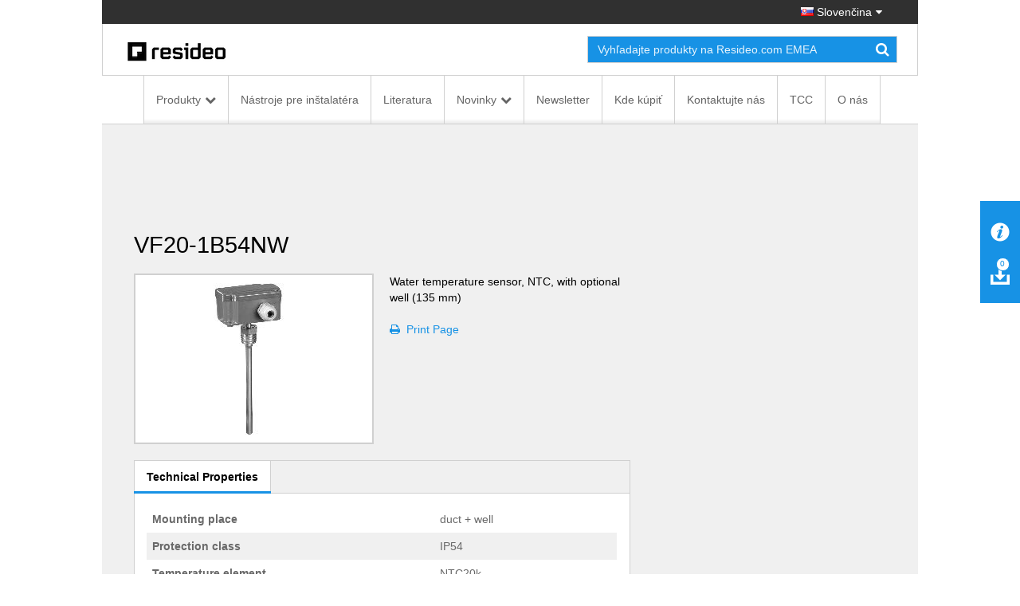

--- FILE ---
content_type: text/html; charset=utf-8
request_url: https://homecomfort.resideo.com/sites/Slovensko/sk-SK/Pages/Product.aspx?cat=HW-TOEM&pid=VF20-1B54NW(HW)&catpath=1.6.1.2.2
body_size: 20255
content:


<!DOCTYPE html PUBLIC "-//W3C//DTD XHTML 1.0 Strict//EN"
	"http://www.w3.org/TR/xhtml1/DTD/xhtml1-strict.dtd">
<html dir="ltr" lang="sk-SK">
    <head>
        <!-- Web Analytics Control -->
            

        <!-- End of Web Analytics Control -->

        <!-- Google Tag Manager -->
        <script>(function (w, d, s, l, i) {
                w[l] = w[l] || []; w[l].push({
                    'gtm.start':
                        new Date().getTime(), event: 'gtm.js'
                }); var f = d.getElementsByTagName(s)[0],
                    j = d.createElement(s), dl = l != 'dataLayer' ? '&l=' + l : ''; j.async = true; j.src =
                        'https://www.googletagmanager.com/gtm.js?id=' + i + dl; f.parentNode.insertBefore(j, f);
            })(window, document, 'script', 'dataLayer', 'GTM-WSWJDQP');</script>
        <!-- End Google Tag Manager -->

        <meta name="GENERATOR" content="Microsoft SharePoint" /><meta http-equiv="Content-type" content="text/html; charset=utf-8" /><meta http-equiv="X-UA-Compatible" content="IE=Edge" /><meta http-equiv="Expires" content="0" /><meta name="viewport" content="width=device-width, initial-scale=1.0" /><meta name="msapplication-TileImage" content="/_layouts/15/images/SharePointMetroAppTile.png" /><meta name="msapplication-TileColor" content="#0072C6" /><title>
	Product
</title><link rel="shortcut icon" href="/Style Library/Images/favicon.ico" type="image/vnd.microsoft.icon" id="favicon" /><link rel="stylesheet" type="text/css" href="/_layouts/15/1033/styles/Themable/corev15.css?rev=WBDzE8Kp2NMrldHsGGXlEQ%3D%3D"/>
<script type="text/javascript" src="/_layouts/15/init.debug.js?rev=PoYjGqIhsnb2qYPZ18MSVw%3D%3D"></script>
<script type="text/javascript" src="/_layouts/15/honeywell.acs.gwc/scripts/mavention.sharepoint.duplicatepage.min.js"></script>
<script type="text/javascript" src="/ScriptResource.axd?d=8MlqyNFjp39OOH6dixIn6HkiU98bDuTHg5PQ5Mb1A847_UD6QU-dS8yYp8DjKqewIsxFezL6DUDBQlyitztNyAq6wiYmxiuKAyuE1W_2z2-7F5SuVifS434uPhHVCxVuTXmBo8nyWXMr_cMetUR8WgAsA9nZaJZTQKaNiRacJUMdDu5Bq643Mhg31QBmoMD50&amp;t=5c0e0825"></script>
<script type="text/javascript" src="/_layouts/15/blank.js?rev=ZaOXZEobVwykPO9g8hq%2F8A%3D%3D"></script>
<script type="text/javascript" src="/ScriptResource.axd?d=[base64]&amp;t=5c0e0825"></script>
<script type="text/javascript">RegisterSod("initstrings.js", "\u002f_layouts\u002f15\u002f1033\u002finitstrings.debug.js?rev=xaAj1Ek3gA3b\u00252BCOSvbNIxA\u00253D\u00253D");</script>
<script type="text/javascript">RegisterSod("strings.js", "\u002f_layouts\u002f15\u002f1033\u002fstrings.debug.js?rev=gQZJADH\u00252BK\u00252BakRcjT51d75w\u00253D\u00253D");RegisterSodDep("strings.js", "initstrings.js");</script>
<script type="text/javascript">RegisterSod("sp.init.js", "\u002f_layouts\u002f15\u002fsp.init.debug.js?rev=I0HjXe8jNoV0TuC6ujkb8A\u00253D\u00253D");</script>
<script type="text/javascript">RegisterSod("sp.res.resx", "\u002f_layouts\u002f15\u002fScriptResx.ashx?culture=en\u00252Dus\u0026name=SP\u00252ERes\u0026rev=yNk\u00252FhRzgBn40LJVP\u00252BqfgdQ\u00253D\u00253D");</script>
<script type="text/javascript">RegisterSod("sp.ui.dialog.js", "\u002f_layouts\u002f15\u002fsp.ui.dialog.debug.js?rev=eq0EZVg7vq4rAQWMsE2OeA\u00253D\u00253D");RegisterSodDep("sp.ui.dialog.js", "sp.init.js");RegisterSodDep("sp.ui.dialog.js", "sp.res.resx");</script>
<script type="text/javascript">RegisterSod("core.js", "\u002f_layouts\u002f15\u002fcore.debug.js?rev=rKwxVyVAJjaglT\u00252FCwvIytQ\u00253D\u00253D");RegisterSodDep("core.js", "strings.js");</script>
<script type="text/javascript">RegisterSod("menu.js", "\u002f_layouts\u002f15\u002fmenu.debug.js?rev=qPIJW2Ordir4dFRDlpnwFA\u00253D\u00253D");</script>
<script type="text/javascript">RegisterSod("mQuery.js", "\u002f_layouts\u002f15\u002fmquery.debug.js?rev=eg22Wtb4UOCtZAR\u00252BS9foWQ\u00253D\u00253D");</script>
<script type="text/javascript">RegisterSod("callout.js", "\u002f_layouts\u002f15\u002fcallout.debug.js?rev=IF6FsxpN89rIqqbAN4WzEA\u00253D\u00253D");RegisterSodDep("callout.js", "strings.js");RegisterSodDep("callout.js", "mQuery.js");RegisterSodDep("callout.js", "core.js");</script>
<script type="text/javascript">RegisterSod("clienttemplates.js", "\u002f_layouts\u002f15\u002fclienttemplates.debug.js?rev=QohOo2fg7ghVEedr6ZwwgA\u00253D\u00253D");RegisterSodDep("clienttemplates.js", "initstrings.js");</script>
<script type="text/javascript">RegisterSod("sharing.js", "\u002f_layouts\u002f15\u002fsharing.debug.js?rev=zI5EGNTUG4Jko3CzMQahVA\u00253D\u00253D");RegisterSodDep("sharing.js", "strings.js");RegisterSodDep("sharing.js", "mQuery.js");RegisterSodDep("sharing.js", "clienttemplates.js");RegisterSodDep("sharing.js", "core.js");</script>
<script type="text/javascript">RegisterSod("suitelinks.js", "\u002f_layouts\u002f15\u002fsuitelinks.debug.js?rev=VKhUS5QW\u00252BpGo7XNBO7ijNw\u00253D\u00253D");RegisterSodDep("suitelinks.js", "strings.js");RegisterSodDep("suitelinks.js", "core.js");</script>
<script type="text/javascript">RegisterSod("sp.runtime.js", "\u002f_layouts\u002f15\u002fsp.runtime.debug.js?rev=VFkBZgkYpbAZS6abSrBqIg\u00253D\u00253D");RegisterSodDep("sp.runtime.js", "sp.res.resx");</script>
<script type="text/javascript">RegisterSod("sp.search.js", "\u002f_layouts\u002f15\u002fsp.search.debug.js?rev=LX7R6mGLm7WZfwB5X7qtMA\u00253D\u00253D");RegisterSodDep("sp.search.js", "sp.init.js");RegisterSodDep("sp.search.js", "sp.runtime.js");</script>
<script type="text/javascript">RegisterSod("sp.js", "\u002f_layouts\u002f15\u002fsp.debug.js?rev=JQmk1flvqTHN4tJlrvR3kg\u00253D\u00253D");RegisterSodDep("sp.js", "sp.runtime.js");RegisterSodDep("sp.js", "sp.ui.dialog.js");RegisterSodDep("sp.js", "sp.res.resx");</script>
<script type="text/javascript">RegisterSod("userprofile", "\u002f_layouts\u002f15\u002fsp.userprofiles.debug.js?rev=8KeY4GyOXNneNZ3ligp\u00252F\u00252Bg\u00253D\u00253D");RegisterSodDep("userprofile", "sp.runtime.js");</script>
<script type="text/javascript">RegisterSod("followingcommon.js", "\u002f_layouts\u002f15\u002ffollowingcommon.debug.js?rev=CpFlSkmIhIyEntYJnL\u00252FvOQ\u00253D\u00253D");RegisterSodDep("followingcommon.js", "strings.js");RegisterSodDep("followingcommon.js", "sp.js");RegisterSodDep("followingcommon.js", "userprofile");RegisterSodDep("followingcommon.js", "core.js");RegisterSodDep("followingcommon.js", "mQuery.js");</script>
<script type="text/javascript">RegisterSod("profilebrowserscriptres.resx", "\u002f_layouts\u002f15\u002fScriptResx.ashx?culture=en\u00252Dus\u0026name=ProfileBrowserScriptRes\u0026rev=J5HzNnB\u00252FO1Id\u00252FGI18rpRcw\u00253D\u00253D");</script>
<script type="text/javascript">RegisterSod("sp.ui.mysitecommon.js", "\u002f_layouts\u002f15\u002fsp.ui.mysitecommon.debug.js?rev=CPyRijUHjdx\u00252Fq\u00252BHVt4wjuA\u00253D\u00253D");RegisterSodDep("sp.ui.mysitecommon.js", "sp.init.js");RegisterSodDep("sp.ui.mysitecommon.js", "sp.runtime.js");RegisterSodDep("sp.ui.mysitecommon.js", "userprofile");RegisterSodDep("sp.ui.mysitecommon.js", "profilebrowserscriptres.resx");</script>
<script type="text/javascript">RegisterSod("browserScript", "\u002f_layouts\u002f15\u002fie55up.debug.js?rev=PQu1JhKbcKfdj9SljFHb9w\u00253D\u00253D");RegisterSodDep("browserScript", "strings.js");</script>
<script type="text/javascript">RegisterSod("inplview", "\u002f_layouts\u002f15\u002finplview.debug.js?rev=p3e9ysAgXYBXJCcq3wNQtw\u00253D\u00253D");RegisterSodDep("inplview", "strings.js");RegisterSodDep("inplview", "core.js");RegisterSodDep("inplview", "sp.js");</script>
<link type="text/xml" rel="alternate" href="/sites/Slovensko/sk-SK/_vti_bin/spsdisco.aspx" />
            
             
<link rel="stylesheet" type="text/css" href="/_layouts/15/Honeywell.ACS.ECC.Commerce.SharePoint/CSS/AdditionalFonts.css"/>
 
<link rel="canonical" href="https://homecomfort.resideo.com:443/sites/Slovensko/sk-SK/Pages/Product.aspx?cat=HW-TOEM&amp;pid=VF20-1B54NW(HW)&amp;catpath=1.6.1.2.2" />
            

        <link href="/_layouts/15/Honeywell.EmeaMost.Commerce.SP.Farm/css/style.min.css" rel="stylesheet" />

        <!-- EU Cookie Notice -->
        <link rel="stylesheet" type="text/css" href="//eubanner.honeywellhome.com/css/Banner.css" />
        <!--[if IE]>
 <script src="https://cdn.jsdelivr.net/html5shiv/3.7.2/html5shiv.min.js"></script>
 <script src="https://cdn.jsdelivr.net/respond/1.4.2/respond.min.js"></script>
    <![endif]-->
        <script type="text/javascript" src="/_layouts/15/Honeywell.ACS.ECC.Commerce.SharePoint/scripts/auth0.js"></script>
        <script type="text/javascript" src="/_layouts/15/Honeywell.ACS.ECC.Commerce.SharePoint/scripts/cordova-auth0-plugin.js"></script>
        <script type="text/javascript" src="/_layouts/15/Honeywell.EmeaMost.Commerce.SP.Farm/scripts/typescripts/config.min.js?a2a00be63f" id="config-js"></script>
        
        <script type="text/javascript" src="https://ajax.googleapis.com/ajax/libs/jquery/2.2.4/jquery.min.js"></script>
        <script type="text/javascript" src="//eubanner.honeywellhome.com/javascript/Homes.EuCookieCompliance_jQuery.min.js"></script>
        <script type="text/javascript" src="/_layouts/15/Honeywell.EmeaMost.Commerce.SP.Farm/scripts/require.min.js"></script>
        <script>
            if (window.location.href.toLowerCase().indexOf("/de-de") != -1) {
                $.getScript('/sites/germany/de-de/SiteAssets/de-custom.js', function () {
                    //alert('loaded');
                });
            }
        </script>
        <script>
            $(document).ready(function () {
                $('.row.push').children().last().find('ul').append('<li><div id="consent_blackbar"></div><div id="teconsent"></div></li>')
            });
        </script>

       



        <script type="text/javascript" src="/SiteAssets/TrustArc.js"></script>
    </head>

    <body style="overflow-y: scroll">
        <!-- Google Tag Manager (noscript) -->
        <noscript>
            <iframe src="https://www.googletagmanager.com/ns.html?id=GTM-WSWJDQP"
                height="0" width="0" style="display: none; visibility: hidden"></iframe>
        </noscript>
        <!-- End Google Tag Manager (noscript) -->

        <!-- DOWNLOAD BINDER WARNING MODAL START -->
        <div id="binderNotice" class="modal fade binder-notice" tabindex="-1" role="dialog" aria-labelledby="myLargeModalLabel">
            <div class="modal-dialog modal-sm">
                <div class="modal-content">
                    <div class="modal-header">
                        <h4 class="modal-title" id="js-model-header"></h4>
                    </div>
                    <div class="modal-body" id="js-model-body">
                        &#160;
                    </div>
                    <div class="modal-footer text-right">
                        <a class="btn btn-primary" data-dismiss="modal" id="js-model-close" aria-label="Close"></a>
                    </div>
                </div>
            </div>
        </div>
        <!-- DOWNLOAD BINDER WARNING MODAL END -->

        <div id="imgPrefetch" style="display:none">
<img src="/Style Library/Images/favicon.ico?rev=23" />
</div>

        <noscript><div class='noindex'>You may be trying to access this site from a secured browser on the server. Please enable scripts and reload this page.</div></noscript>
        
        <form method="post" action="./Product.aspx?cat=HW-TOEM&amp;pid=VF20-1B54NW(HW)&amp;catpath=1.6.1.2.2" onsubmit="javascript:return WebForm_OnSubmit();" id="aspnetForm">
<div class="aspNetHidden">
<input type="hidden" name="_wpcmWpid" id="_wpcmWpid" value="" />
<input type="hidden" name="wpcmVal" id="wpcmVal" value="" />
<input type="hidden" name="MSOWebPartPage_PostbackSource" id="MSOWebPartPage_PostbackSource" value="" />
<input type="hidden" name="MSOTlPn_SelectedWpId" id="MSOTlPn_SelectedWpId" value="" />
<input type="hidden" name="MSOTlPn_View" id="MSOTlPn_View" value="0" />
<input type="hidden" name="MSOTlPn_ShowSettings" id="MSOTlPn_ShowSettings" value="False" />
<input type="hidden" name="MSOGallery_SelectedLibrary" id="MSOGallery_SelectedLibrary" value="" />
<input type="hidden" name="MSOGallery_FilterString" id="MSOGallery_FilterString" value="" />
<input type="hidden" name="MSOTlPn_Button" id="MSOTlPn_Button" value="none" />
<input type="hidden" name="__EVENTTARGET" id="__EVENTTARGET" value="" />
<input type="hidden" name="__EVENTARGUMENT" id="__EVENTARGUMENT" value="" />
<input type="hidden" name="__REQUESTDIGEST" id="__REQUESTDIGEST" value="noDigest" />
<input type="hidden" name="MSOSPWebPartManager_DisplayModeName" id="MSOSPWebPartManager_DisplayModeName" value="Browse" />
<input type="hidden" name="MSOSPWebPartManager_ExitingDesignMode" id="MSOSPWebPartManager_ExitingDesignMode" value="false" />
<input type="hidden" name="MSOWebPartPage_Shared" id="MSOWebPartPage_Shared" value="" />
<input type="hidden" name="MSOLayout_LayoutChanges" id="MSOLayout_LayoutChanges" value="" />
<input type="hidden" name="MSOLayout_InDesignMode" id="MSOLayout_InDesignMode" value="" />
<input type="hidden" name="_wpSelected" id="_wpSelected" value="" />
<input type="hidden" name="_wzSelected" id="_wzSelected" value="" />
<input type="hidden" name="MSOSPWebPartManager_OldDisplayModeName" id="MSOSPWebPartManager_OldDisplayModeName" value="Browse" />
<input type="hidden" name="MSOSPWebPartManager_StartWebPartEditingName" id="MSOSPWebPartManager_StartWebPartEditingName" value="false" />
<input type="hidden" name="MSOSPWebPartManager_EndWebPartEditing" id="MSOSPWebPartManager_EndWebPartEditing" value="false" />
<input type="hidden" name="__VIEWSTATE" id="__VIEWSTATE" value="/[base64]/[base64]" />
</div>

<script type="text/javascript">
//<![CDATA[
var theForm = document.forms['aspnetForm'];
if (!theForm) {
    theForm = document.aspnetForm;
}
function __doPostBack(eventTarget, eventArgument) {
    if (!theForm.onsubmit || (theForm.onsubmit() != false)) {
        theForm.__EVENTTARGET.value = eventTarget;
        theForm.__EVENTARGUMENT.value = eventArgument;
        theForm.submit();
    }
}
//]]>
</script>


<script src="/WebResource.axd?d=xEaqlDKrdFkvt_98W-jebMID72qdygG8c7CFYWEqfYdSyw0WxzSZxAaLoVl_7kFlRDM29_5mvOt7MVu3KNw4nbiR2feeBtrhfK9R-6fx4f01&amp;t=638901536248157332" type="text/javascript"></script>


<script type="text/javascript">
//<![CDATA[
var MSOWebPartPageFormName = 'aspnetForm';
var g_presenceEnabled = true;
var g_wsaEnabled = false;
var g_wsaQoSEnabled = false;
var g_wsaQoSDataPoints = [];
var g_wsaLCID = 1033;
var g_wsaListTemplateId = 850;
var g_wsaSiteTemplateId = 'CMSPUBLISHING#0';
var _fV4UI=true;var _spPageContextInfo = {webServerRelativeUrl: "\u002fsites\u002fSlovensko\u002fsk-SK", webAbsoluteUrl: "https:\u002f\u002fhomecomfort.resideo.com\u002fsites\u002fSlovensko\u002fsk-SK", siteAbsoluteUrl: "https:\u002f\u002fhomecomfort.resideo.com\u002fsites\u002fSlovensko", serverRequestPath: "\u002fsites\u002fSlovensko\u002fsk-SK\u002fPages\u002fProduct.aspx", layoutsUrl: "_layouts\u002f15", webTitle: "Slovak", webTemplate: "39", tenantAppVersion: "0", isAppWeb: false, Has2019Era: true, webLogoUrl: "_layouts\u002f15\u002fimages\u002fsiteicon.png", webLanguage: 1033, currentLanguage: 1033, currentUICultureName: "en-US", currentCultureName: "sk-SK", clientServerTimeDelta: new Date("2026-02-01T02:25:15.1245945Z") - new Date(), siteClientTag: "0$$15.0.5285.1000", crossDomainPhotosEnabled:false, webUIVersion:15, webPermMasks:{High:16,Low:196673},pageListId:"{e4579a25-1376-4933-8fbf-f5aaab054a0f}",pageItemId:63, pagePersonalizationScope:1, alertsEnabled:true, customMarkupInCalculatedFieldDisabled: true, siteServerRelativeUrl: "\u002fsites\u002fSlovensko", allowSilverlightPrompt:'True'};var L_Menu_BaseUrl="/sites/Slovensko/sk-SK";
var L_Menu_LCID="1033";
var L_Menu_SiteTheme="null";
document.onreadystatechange=fnRemoveAllStatus; function fnRemoveAllStatus(){removeAllStatus(true)};var _spWebPartComponents = new Object();//]]>
</script>

<script src="/_layouts/15/blank.js?rev=ZaOXZEobVwykPO9g8hq%2F8A%3D%3D" type="text/javascript"></script>
<script type="text/javascript">
//<![CDATA[
if (typeof(Sys) === 'undefined') throw new Error('ASP.NET Ajax client-side framework failed to load.');
//]]>
</script>

<script type="text/javascript">
//<![CDATA[
(function(){

        if (typeof(_spBodyOnLoadFunctions) === 'undefined' || _spBodyOnLoadFunctions === null) {
            return;
        }
        _spBodyOnLoadFunctions.push(function() {

            if (typeof(SPClientTemplates) === 'undefined' || SPClientTemplates === null || (typeof(APD_InAssetPicker) === 'function' && APD_InAssetPicker())) {
                return;
            }

            var renderFollowFooter = function(renderCtx,  calloutActionMenu)
            {
                if (renderCtx.ListTemplateType == 700) 
                    myDocsActionsMenuPopulator(renderCtx, calloutActionMenu);
                else
                    CalloutOnPostRenderTemplate(renderCtx, calloutActionMenu);

                var listItem = renderCtx.CurrentItem;
                if (typeof(listItem) === 'undefined' || listItem === null) {
                    return;
                }
                if (listItem.FSObjType == 0) {
                    calloutActionMenu.addAction(new CalloutAction({
                        text: Strings.STS.L_CalloutFollowAction,
                        tooltip: Strings.STS.L_CalloutFollowAction_Tooltip,
                        onClickCallback: function (calloutActionClickEvent, calloutAction) {
                            var callout = GetCalloutFromRenderCtx(renderCtx);
                            if (!(typeof(callout) === 'undefined' || callout === null))
                                callout.close();
                            SP.SOD.executeFunc('followingcommon.js', 'FollowSelectedDocument', function() { FollowSelectedDocument(renderCtx); });
                        }
                    }));
                }
            };

            var registerOverride = function(id) {
                var followingOverridePostRenderCtx = {};
                followingOverridePostRenderCtx.BaseViewID = 'Callout';
                followingOverridePostRenderCtx.ListTemplateType = id;
                followingOverridePostRenderCtx.Templates = {};
                followingOverridePostRenderCtx.Templates.Footer = function(renderCtx) {
                    var  renderECB;
                    if (typeof(isSharedWithMeView) === 'undefined' || isSharedWithMeView === null) {
                        renderECB = true;
                    } else {
                        var viewCtx = getViewCtxFromCalloutCtx(renderCtx);
                        renderECB = !isSharedWithMeView(viewCtx);
                    }
                    return CalloutRenderFooterTemplate(renderCtx, renderFollowFooter, renderECB);
                };
                SPClientTemplates.TemplateManager.RegisterTemplateOverrides(followingOverridePostRenderCtx);
            }
            registerOverride(101);
            registerOverride(700);
        });
    })();(function(){

        if (typeof(_spBodyOnLoadFunctions) === 'undefined' || _spBodyOnLoadFunctions === null) {
            return;
        }
        _spBodyOnLoadFunctions.push(function() 
        {
          ExecuteOrDelayUntilScriptLoaded(
            function()
            {
              var pairs = SP.ScriptHelpers.getDocumentQueryPairs();
              var followDoc, itemId, listId, docName;
              for (var key in pairs)
              {
                if(key.toLowerCase() == 'followdocument') 
                  followDoc = pairs[key];
                else if(key.toLowerCase() == 'itemid') 
                  itemId = pairs[key];
                else if(key.toLowerCase() == 'listid') 
                  listId = pairs[key];
                else if(key.toLowerCase() == 'docname') 
                  docName = decodeURI(pairs[key]);
              } 

              if(followDoc != null && followDoc == '1' && listId!=null && itemId != null && docName != null)
              {
                SP.SOD.executeFunc('followingcommon.js', 'FollowDocumentFromEmail', function() 
                { 
                  FollowDocumentFromEmail(itemId, listId, docName);
                });
              }

            }, 'SP.init.js');

        });
    })();if (typeof(DeferWebFormInitCallback) == 'function') DeferWebFormInitCallback();function WebForm_OnSubmit() {
UpdateFormDigest('\u002fsites\u002fSlovensko\u002fsk-SK', 1440000);if (typeof(_spFormOnSubmitWrapper) != 'undefined') {return _spFormOnSubmitWrapper();} else {return true;};
return true;
}
//]]>
</script>

<div class="aspNetHidden">

	<input type="hidden" name="__VIEWSTATEGENERATOR" id="__VIEWSTATEGENERATOR" value="09AA3606" />
</div>
            <script type="text/javascript"> var submitHook = function () { return false; }; theForm._spOldSubmit = theForm.submit; theForm.submit = function () { if (!submitHook()) { this._spOldSubmit(); } }; </script>
            <span id="DeltaSPWebPartManager">
                
            </span>
            <script type="text/javascript">
//<![CDATA[
Sys.WebForms.PageRequestManager._initialize('ctl00$ScriptManager', 'aspnetForm', [], [], [], 90, 'ctl00');
//]]>
</script>

            <span id="DeltaDelegateControls">
                
                
            </span>
            <div id="TurnOnAccessibility" style="display: none" class="s4-notdlg noindex">
                <a id="linkTurnOnAcc" href="#" class="ms-accessible ms-acc-button" onclick="SetIsAccessibilityFeatureEnabled(true);UpdateAccessibilityUI();document.getElementById('linkTurnOffAcc').focus();return false;">
                    Turn on more accessible mode</a>
            </div>
            <div id="TurnOffAccessibility" style="display: none" class="s4-notdlg noindex">
                <a id="linkTurnOffAcc" href="#" class="ms-accessible ms-acc-button" onclick="SetIsAccessibilityFeatureEnabled(false);UpdateAccessibilityUI();document.getElementById('linkTurnOnAcc').focus();return false;">
                    Turn off more accessible mode</a>
            </div>
            <div class="s4-notdlg s4-skipribbonshortcut noindex">
                <a href="javascript:;" onclick="document.getElementById(&#39;startNavigation&#39;).focus();" class="ms-accessible ms-acc-button" accesskey="Y">
                    Skip Ribbon Commands</a>
            </div>
            <div class="s4-notdlg noindex">
                <a href="javascript:;" onclick="document.getElementById(&#39;mainContent&#39;).focus();" class="ms-accessible ms-acc-button">
                    Skip to main content</a>
            </div>
            <div id="TurnOffAnimation" style="display: none;" class="s4-notdlg noindex">
                <a id="linkTurnOffAnimation" href="#" class="ms-accessible ms-acc-button" onclick="ToggleAnimationStatus();return false;">
                    Turn off Animations</a>
            </div>
            <div id="TurnOnAnimation" style="display: none;" class="s4-notdlg noindex">
                <a id="linkTurnOnAnimation" href="#" class="ms-accessible ms-acc-button" onclick="ToggleAnimationStatus();return false;">
                    Turn on Animations</a>
            </div>
            <a id="HiddenAnchor" href="javascript:;" style="display: none;"></a>
            
            <!-- Download Binder -->
            <div id="js-download-binder" class="download-binder">
                <div class="tab" id="js-floating-tab">
                </div>
                <div class="drawer">
                    <div id="js-drawer-content"></div>
                </div>
            </div>

            <!-- Back to top control -->
            <div id="js-backtotop" class="backtotop"></div>

            <!--Header -->

            

<!-- EU Cookie Notice -->
<!--<link rel="stylesheet" type="text/css" href="//eubanner.honeywellhome.com/css/Banner.css"/> 
<script type="text/javascript" src="https://ajax.googleapis.com/ajax/libs/jquery/2.2.4/jquery.min.js"></script>
<script src="//eubanner.honeywellhome.com/javascript/Homes.EuCookieCompliance_jQuery.min.js"></script> --> 

<!--<script type="text/javascript">
    $(document).ready(function () {     
        var checkURL = ['en-GB', 'de-DE','it-IT','es-ES','nl-NL','pl-PL','nb-NO','da-DK','fi-FI','sv-SE'];
               for (var i = 0; i < checkURL.length; i++) 
                {
                 if(window.location.href.toLowerCase().indexOf(checkURL[i].toLowerCase()) > -1) { 
                     euCookieImplementationRun(checkURL[i], window.location.hostname);                     
                 }
              }
            });
        </script>
    

  <div id="HOMESEUCookie-Banner" class="@Model.BannerClass">    
<div>     
  <span id="HOMESEUCookie-BannerText"></span>    
   <a id="HOMESEUCookie-PrivacyLink" href="" target="@Model.PrivacyUrlTarget">   
       <span id="HOMESEUCookie-PrivacyText"> </span>  
   </a>   
 </div>    
<div id="HOMESEUCookie-ConsentButtonDiv"> 
      <button type='submit' id='HOMESEUCookie-CookieDismiss'></button> 
   </div> 
</div>-->

<!-- EU Cookie Notice END -->

<div class="header noindex">
    <div class="container">
        <div class="row">
            <div class="col-sm-12">
                <div class="nav-utility">
                    <ul class="list-inline">
                        <li>
                            </li>
                        <li>
                            </li>
                        <li>
                            </li>
                        <li>
                            </li>
                        <li>
                            

<a href="#" id="js-region-button" class="region-button"><i class="famfamfam-flag-sk"></i> Slovenčina</a>
<div id="js-region-box" class="region-box"></div>
    
<script>
    require(["Honeywell.ClientModel.LanguageSelector"], function() {});
</script>

                        </li>
                    </ul>
                </div>
            </div>
        </div>
    </div>
    <div class="container">
        <div class="row">
            <div class="col-sm-12">
                <div class="nav-brand">
                    <div class="row">
                        <div class="col-sm-6 col-md-7">
                            <a href="https://homecomfort.resideo.com/sites/Slovensko/sk-SK/" id="ctl00_Header_lnkCompanyLogo" target="_self">
                                <img src="/resources/Content_Images/Logos/resideo_logo_26.png" alt="Honeywell Home" class="honeywell-logo img-responsive" />
                            </a>
                        </div>
                        <div class="col-sm-6 col-md-5 text-right">
                            <div class="form-inline" id="js-form-inline">
                                <div class="form-group">
                                    <div class="search-field">
                                        <input id="searchbox" type="search" class="form-control ui-autocomplete-input" placeholder="" autocomplete="off" />
                                        <a id="js-search" href="#" class="search-submit"><i class="fa fa-search"></i></a>
                                    </div>
                                </div>
                                <div class="form-group">
                                    <select id="js-searchtypes" class="form-control">
                                    </select>
                                </div>
                            </div>
                        </div>
                    </div>
                </div>
            </div>
        </div>
    </div>
    <div id="ctl00_Header_HonECCNavigationWebPart1">
	<nav id="my-menu" class="noindex"><ul>
    <li><span>Produkty</span><ul>
        <li><span>Komfort</span><ul>
            <li><a href="https://homecomfort.resideo.com/sites/Slovensko/sk-SKhttps://www.resideo.com/emea/en/products/comfort/">Komfort_sub</a></li>
            <li><a href="https://www.resideo.com/emea/en/products/comfort/">Všetky Komfort</a></li>
          </ul>
        </li>
        <li><span>Voda</span><ul>
            <li><a href="https://homecomfort.resideo.com/sites/Slovensko/sk-SKhttps://www.resideo.com/emea/en/products/water/">Voda_sub</a></li>
            <li><a href="https://www.resideo.com/emea/en/products/water/">Všetky Voda</a></li>
          </ul>
        </li>
        <li><span>Bezpečnosť</span><ul>
            <li><a href="https://homecomfort.resideo.com/sites/Slovensko/sk-SKhttps://www.resideo.com/emea/en/products/security/">BEZPEČNOSŤ_sub</a></li>
            <li><a href="https://www.resideo.com/emea/en/products/security/">Všetky Bezpečnosť</a></li>
          </ul>
        </li>
        <li><a href="https://productcatalog.honeywellhome.com/cz/index.html">Všetky Produkty</a></li>
      </ul>
    </li>
    <li><a href="https://homecomfort.resideo.com/sites/Slovensko/sk-SK/Pages/Nastroje_pre_Instalatera.aspx">Nástroje pre inštalatéra</a></li>
    <li><a href="https://homecomfort.resideo.com/sites/Slovensko/sk-SK/Pages/Brozury_cenniky.aspx">Literatura</a></li>
    <li><span>Novinky</span><ul>
        <li><a href="https://homecomfort.resideo.com/sites/Slovensko/sk-SK/Pages/Kampani.aspx">Kampane</a></li>
        <li><a href="https://homecomfort.resideo.com/sites/Slovensko/sk-SK/Pages/NoveProdukty.aspx">Nové produkty</a></li>
      </ul>
    </li>
    <li><a href="https://homecomfort.resideo.com/sites/Slovensko/sk-SK/enews/Pages/NewsletterSignup.aspx">Newsletter</a></li>
    <li><a href="https://homecomfort.resideo.com/sites/Slovensko/sk-SK/Pages/distributori.aspx">Kde kúpiť</a></li>
    <li><a href="https://homecomfort.resideo.com/sites/Slovensko/sk-SK/Pages/Kontaktujte_nas.aspx">Kontaktujte nás</a></li>
    <li><a href="https://international.mytotalconnectcomfort.com/Account/Login">TCC</a></li>
    <li><a href="https://homecomfort.resideo.com/sites/Slovensko/sk-SK/Pages/about-us.aspx">O nás</a></li>
    <li><span>Regions</span><div id="js-mmenu-regions"></div>
    </li>
  </ul></nav><div id="js-nav-megamenu" class="nav-megamenu noindex">
  <div class="container">
    <div class="row">
      <div class="col-sm-12">
        <ul id="GenericTopNavcat.Produkty" class="nav-megamenu-primary">
          <li><a data-toggle="tab" href="#" id="js-nav-Produkty" data-newtarget="js-pane-Produkty" class="js-nav-link has-subnav">Produkty</a></li>
          <li><a href="https://homecomfort.resideo.com/sites/Slovensko/sk-SK/Pages/Nastroje_pre_Instalatera.aspx">Nástroje pre inštalatéra</a></li>
          <li><a href="https://homecomfort.resideo.com/sites/Slovensko/sk-SK/Pages/Brozury_cenniky.aspx">Literatura</a></li>
          <li><a data-toggle="tab" href="#" id="js-nav-Novinky" data-newtarget="js-pane-Novinky" class="js-nav-link has-subnav">Novinky</a></li>
          <li><a href="https://homecomfort.resideo.com/sites/Slovensko/sk-SK/enews/Pages/NewsletterSignup.aspx">Newsletter</a></li>
          <li><a href="https://homecomfort.resideo.com/sites/Slovensko/sk-SK/Pages/distributori.aspx">Kde kúpiť</a></li>
          <li><a href="https://homecomfort.resideo.com/sites/Slovensko/sk-SK/Pages/Kontaktujte_nas.aspx">Kontaktujte nás</a></li>
          <li><a href="https://international.mytotalconnectcomfort.com/Account/Login">TCC</a></li>
          <li><a href="https://homecomfort.resideo.com/sites/Slovensko/sk-SK/Pages/about-us.aspx">O nás</a></li>
        </ul>
        <div id="js-megamenu" class="megamenu noindex">
          <div id="js-pane-Produkty" class="pane pane-Produkty">
            <div class="row fullheight">
              <div class="col-sm-3 fullheight">
                <div class="pane-left">
                  <ul class="nav nav-pills nav-stacked">
                    <li class="active"><a href="#I92" data-toggle="tab" id="js-nav-Komfort">Komfort</a></li>
                    <li><a href="#I93" data-toggle="tab" id="js-nav-Voda">Voda</a></li>
                    <li><a href="#I94" data-toggle="tab" id="js-nav-Bezpečnosť">Bezpečnosť</a></li>
                  </ul>
                  <ul class="extra-nav-links"></ul>
                </div>
              </div>
              <div class="col-sm-9 fullheight">
                <div class="tab-content fullheight">
                  <div id="I92" class="tab-pane fullheight active">
                    <div class="pane-right fullheight" style="background-image: url(https://www.resideo.com/emea/en/products/comfort/)">
                      <div class="row">
                        <div class="col-sm-6">
                          <ul>
                            <li><a href="https://www.resideo.com/emea/en/products/comfort/">Komfort_sub</a></li>
                          </ul>
                        </div>
                        <div class="col-sm-6">
                          <div class="tab-content fullheight">
                            <div class="tab-pane fullheight" id="I95">
                              <ul></ul>
                            </div>
                          </div>
                        </div>
                      </div>
                      <div class="see-more"><a href="#"><a href="https://www.resideo.com/emea/en/products/comfort/">Všetky  Komfort <i class="fa fa-chevron-right"></i></a></a></div>
                    </div>
                  </div>
                  <div class="tab-pane fullheight" id="I93">
                    <div class="pane-right fullheight" style="background-image: url(https://www.resideo.com/emea/en/products/water/)">
                      <div class="row">
                        <div class="col-sm-6">
                          <ul>
                            <li><a href="https://www.resideo.com/emea/en/products/water/">Voda_sub</a></li>
                          </ul>
                        </div>
                        <div class="col-sm-6">
                          <div class="tab-content fullheight">
                            <div class="tab-pane fullheight" id="I96">
                              <ul></ul>
                            </div>
                          </div>
                        </div>
                      </div>
                      <div class="see-more"><a href="#"><a href="https://www.resideo.com/emea/en/products/water/">Všetky  Voda <i class="fa fa-chevron-right"></i></a></a></div>
                    </div>
                  </div>
                  <div class="tab-pane fullheight" id="I94">
                    <div class="pane-right fullheight" style="background-image: url(https://www.resideo.com/emea/en/products/security/)">
                      <div class="row">
                        <div class="col-sm-6">
                          <ul>
                            <li><a href="https://www.resideo.com/emea/en/products/security/">BEZPEČNOSŤ_sub</a></li>
                          </ul>
                        </div>
                        <div class="col-sm-6">
                          <div class="tab-content fullheight">
                            <div class="tab-pane fullheight" id="I97">
                              <ul></ul>
                            </div>
                          </div>
                        </div>
                      </div>
                      <div class="see-more"><a href="#"><a href="https://www.resideo.com/emea/en/products/security/">Všetky  Bezpečnosť <i class="fa fa-chevron-right"></i></a></a></div>
                    </div>
                  </div>
                </div>
              </div>
            </div>
          </div>
          <div id="js-pane-Novinky" class="pane pane-Novinky">
            <div class="row fullheight">
              <div class="col-sm-3 fullheight">
                <div class="pane-left">
                  <ul class="nav nav-pills nav-stacked">
                    <li class="active"><a href="https://homecomfort.resideo.com/sites/Slovensko/sk-SK/Pages/Kampani.aspx">Kampane</a></li>
                    <li><a href="https://homecomfort.resideo.com/sites/Slovensko/sk-SK/Pages/NoveProdukty.aspx">Nové produkty</a></li>
                  </ul>
                  <ul class="extra-nav-links"></ul>
                </div>
              </div>
              <div class="col-sm-9 fullheight">
                <div class="tab-content fullheight">
                  <div id="I89" class="tab-pane fullheight active">
                    <div class="pane-right fullheight" style="background-image: url(https://homecomfort.resideo.com/sites/Slovensko/sk-SK/Pages/Kampani.aspx)">
                      <div class="row">
                        <div class="col-sm-6">
                          <ul></ul>
                        </div>
                        <div class="col-sm-6">
                          <div class="tab-content fullheight"></div>
                        </div>
                      </div>
                      <div class="see-more"><a href="#"><a href="https://homecomfort.resideo.com/sites/Slovensko/sk-SK/Pages/Kampani.aspx">Všetky  Kampane <i class="fa fa-chevron-right"></i></a></a></div>
                    </div>
                  </div>
                  <div class="tab-pane fullheight" id="I84">
                    <div class="pane-right fullheight">
                      <div class="row">
                        <div class="col-sm-6">
                          <ul></ul>
                        </div>
                        <div class="col-sm-6">
                          <div class="tab-content fullheight"></div>
                        </div>
                      </div>
                      <div class="see-more"><a href="#"><a href="https://homecomfort.resideo.com/sites/Slovensko/sk-SK/Pages/NoveProdukty.aspx">Všetky  Nové produkty <i class="fa fa-chevron-right"></i></a></a></div>
                    </div>
                  </div>
                </div>
              </div>
            </div>
          </div>
        </div>
      </div>
    </div>
  </div>
</div>
</div>
</div>

<div class="mmenu noindex">
    <div class="mmenu-row noindex">
        <a href="#my-menu" class="mmenu-navicon"><i class="fa fa-navicon"></i></a>
        <div class="mmenu-logo noindex">
           
             <a href="https://homecomfort.resideo.com/sites/Slovensko/sk-SK/" id="ctl00_Header_A1" target="_self">
                               <img src="/resources/Content_Images/Logos/resideo_logo_26.png" class="img-responsive" />
                            </a>
        </div>
        <div id="js-mobile-search-button" class="mmenu-search noindex">
            <i class="fa fa-search"></i>
        </div>
    </div>
</div>


            <!-- MOBILE HEADER START -->


            <div id="js-mobile-search-box" class="mobile-search noindex">
                <div class="form-group">
                    <input id="searchbox-m" type="search" class="form-control ui-autocomplete-input" placeholder="" autocomplete="off" />
                </div>
                <div class="form-group nomar noindex">
                    <select id="js-searchtypes-m" class="form-control">
                        <option>Option 1</option>
                    </select>
                </div>
            </div>

            <!-- MOBILE HEADER END -->


            <div id="s4-workspace">
                
                <div id="centerarea" class="container">
                    <div id="MainRow" class="row">
                        <div class="col-sm-12">
                            <div id="js-loader">
                                <i class="fa fa-spinner fa-spin"></i>
                            </div>
                            <div class="page">
                                <div id="notificationArea" class="ms-notif-box"></div>
                                <div id="DeltaPageStatusBar">
	
                                    <div id="pageStatusBar"></div>
                                
</div>
                                <div id="DeltaPlaceHolderMain">
	
                                    <a id="mainContent" name="mainContent" tabindex="-1"></a>
                                    
  <div class="row">
    <div class="col-sm-12">
      <!-- First Row -->
      <div class="ms-webpart-zone ms-fullWidth">
		<div id="MSOZoneCell_WebPartctl00_ctl44_g_e58c2ad9_247b_4657_b3a7_5cb13276054d" class="s4-wpcell-plain ms-webpartzone-cell ms-webpart-cell-vertical ms-fullWidth ">
			<div class="ms-webpart-chrome ms-webpart-chrome-vertical ms-webpart-chrome-fullWidth ">
				<div WebPartID="e58c2ad9-247b-4657-b3a7-5cb13276054d" HasPers="false" id="WebPartctl00_ctl44_g_e58c2ad9_247b_4657_b3a7_5cb13276054d" width="100%" class="ms-WPBody " allowDelete="false" allowExport="false" style="" ><div id="ctl00_ctl44_g_e58c2ad9_247b_4657_b3a7_5cb13276054d">
					<DIV class="ms-rte-embedcode ms-rte-embedwp"><script src="https://homecomfort.resideo.com/resources/SiteAssets/js/sk-products.js"></script></DIV>
				</div><div class="ms-clear"></div></div>
			</div>
		</div>
	</div>
    </div>
  </div>
  <!-- Second Row -->
  <div class="row push">
    <div class="ms-webpart-zone ms-fullWidth">
		<div id="MSOZoneCell_WebPartctl00_ctl44_g_1ec85384_0a2c_417a_99b6_5555eec3a422" class="s4-wpcell-plain ms-webpartzone-cell ms-webpart-cell-vertical ms-fullWidth ">
			<div class="ms-webpart-chrome ms-webpart-chrome-vertical ms-webpart-chrome-fullWidth ">
				<div WebPartID="1ec85384-0a2c-417a-99b6-5555eec3a422" HasPers="false" id="WebPartctl00_ctl44_g_1ec85384_0a2c_417a_99b6_5555eec3a422" width="100%" class="ms-WPBody " allowDelete="false" allowExport="false" style="" ><div id="ctl00_ctl44_g_1ec85384_0a2c_417a_99b6_5555eec3a422">
					
				</div><div class="ms-clear"></div></div>
			</div>
		</div>
	</div>
  </div>
  <div class="inner">
          <div class="row">
            <div class="col-sm-12">
                <menu class="ms-hide">
		<ie:menuitem id="MSOMenu_Help" iconsrc="/_layouts/15/images/HelpIcon.gif" onmenuclick="MSOWebPartPage_SetNewWindowLocation(MenuWebPart.getAttribute('helpLink'), MenuWebPart.getAttribute('helpMode'))" text="Help" type="option" style="display:none">

		</ie:menuitem>
	</menu>
            </div>
        </div>
    <div class="row">
      <div class="col-sm-4">
        
      </div>
      <div class="col-sm-8">
        
      </div>
    </div>

    <div class="row push">
      <div class="ms-webpart-zone ms-fullWidth">
		<div id="MSOZoneCell_WebPartctl00_ctl44_g_7314e225_d0c1_487b_afe6_e9afd2d53ff0" class="s4-wpcell-plain ms-webpartzone-cell ms-webpart-cell-vertical ms-fullWidth ">
			<div class="ms-webpart-chrome ms-webpart-chrome-vertical ms-webpart-chrome-fullWidth ">
				<div WebPartID="7314e225-d0c1-487b-afe6-e9afd2d53ff0" HasPers="false" id="WebPartctl00_ctl44_g_7314e225_d0c1_487b_afe6_e9afd2d53ff0" width="100%" class="ms-WPBody " allowDelete="false" style="" ><div id="ctl00_ctl44_g_7314e225_d0c1_487b_afe6_e9afd2d53ff0">

				</div><div class="ms-clear"></div></div>
			</div>
		</div>
	</div>
    </div>

    <div class="row">
      <div class="col-sm-4">
        
      </div>
      <div class="col-sm-4">
        

      </div>
      <div class="col-sm-4">
        

      </div>
    </div>
    <div class="row push">
      
    </div>
    <div class="row">
      <div class="col-sm-6">
        
      </div>
      <div class="col-sm-6">
        
      </div>
    </div>
    <div class="row push">
      <div class="ms-webpart-zone ms-fullWidth">
		<div id="MSOZoneCell_WebPartctl00_ctl44_g_263052c4_6f24_4bc5_9f18_ae2bd2386afb" class="s4-wpcell-plain ms-webpartzone-cell ms-webpart-cell-vertical ms-fullWidth ">
			<div class="ms-webpart-chrome ms-webpart-chrome-vertical ms-webpart-chrome-fullWidth ">
				<div WebPartID="263052c4-6f24-4bc5-9f18-ae2bd2386afb" HasPers="false" id="WebPartctl00_ctl44_g_263052c4_6f24_4bc5_9f18_ae2bd2386afb" width="100%" class="ms-WPBody " allowDelete="false" style="" ><div id="ctl00_ctl44_g_263052c4_6f24_4bc5_9f18_ae2bd2386afb">
					<div class="col-sm-12">
  <h1>VF20-1B54NW</h1>
</div>
<div itemscope="" itemtype="http://schema.org/Product" class="col-sm-8"><span style="display:none;" itemprop="name">VF20-1B54NW</span><div class="row">
    <div class="col-sm-6">
      <div class="product-image-carousel" style="display:none">
        <div class="product-image-carousel-large">
          <ul id="bxslider">
            <li><a href="#viewProducts"><img itemprop="image" src="https://homecomfort-techlit.resideo.com/EMEAImages/Products/vf-b-ge51colres.jpg" alt="vf-b" title="vf-b" class="img-responsive"></a></li><script>
     
      require(["Honeywell.ClientModel.PGDownloads"], function(pgd) {
      var pg = new pgd.PGDownloads;
      });
   
    </script></ul>
        </div>
      </div>
    </div>
    <div class="col-sm-6">
      <p>Water temperature sensor, NTC, with optional well (135 mm)</p>
      <ul class="list-inline push">
        <li><a href="javascript:window.print();"><i class="fa fa-print"></i> 
                Print Page</a></li>
        <li>
          <div class="addthis_sharing_toolbox"></div><script type="text/javascript" src="//s7.addthis.com/js/300/addthis_widget.js#pubid=ra-569cd9e595d14a47" async="async"></script></li>
      </ul>
    </div>
  </div>
  <div class="row push">
    <div class="col-sm-12">
      <ul class="nav nav-tabs honey-tabs">
        <li class="active"><a href="#technical-properties" data-toggle="tab">Technical Properties</a></li>
      </ul>
      <div itemprop="description" class="tab-content honey-content">
        <div id="technical-properties" class="tab-pane active">
          <div class="table-responsive">
            <h3 class="show-on-print">Technical Properties</h3>
            <table class="table-shaded">
              <tbody>
                <tr>
                  <th>Mounting place</th>
                  <td>duct + well</td>
                </tr>
                <tr>
                  <th>Protection class</th>
                  <td>IP54</td>
                </tr>
                <tr>
                  <th>Temperature element</th>
                  <td>NTC20k</td>
                </tr>
                <tr>
                  <th>Temperature range</th>
                  <td>-40 ... 150 <SUP>o</SUP>C</td>
                </tr>
                <tr>
                  <th>Wiring terminals</th>
                  <td>2</td>
                </tr>
                <tr>
                  <th>Immersion depth</th>
                  <td>150 mm</td>
                </tr>
              </tbody>
            </table>
          </div>
        </div>
      </div>
    </div>
  </div>
</div>
<div class="col-sm-4"></div>
				</div><div class="ms-clear"></div></div>
			</div>
		</div>
	</div>
    </div>
    <div class="row push">
      <div class="col-sm-8">
        
      </div>
      <div class="col-sm-4">
        
      </div>
    </div>
    <div class="row push">
      
    </div>
  </div>

  <!-- Footer Row -->
  <div class="container">
    <div class="row">
      <div class="col-sm-12">
          <div class="row">
            <div class="col-sm-3">
              
            </div>
            <div class="col-sm-3">
              
            </div>
            <div class="col-sm-3">
              
            </div>
            <div class="col-sm-3">
              
            </div>
          </div>
          <div class="row push">
            <div class="col-sm-3">
              
            </div>
            <div class="col-sm-3">
              
            </div>
            <div class="col-sm-3">
              
            </div>
            <div class="col-sm-3">
              
            </div>
          </div>
          
      </div>
    </div>
  </div>
<div style='display:none' id='hidZone'></div>
                                
</div>
                            </div>
                            <div id="DeltaFormDigest">
	
                                
  <script type="text/javascript">//<![CDATA[
        var formDigestElement = document.getElementsByName('__REQUESTDIGEST')[0];
        if (!((formDigestElement == null) || (formDigestElement.tagName.toLowerCase() != 'input') || (formDigestElement.type.toLowerCase() != 'hidden') ||
            (formDigestElement.value == null) || (formDigestElement.value.length <= 0)))
        {
            formDigestElement.value = '0x945D83826B6AAEBAA81E2F8514C2325C1107C74818374C0F1068FA98CADFD30C490927603B0FF6B06171AB91579C0D604B0573167BAD2D091DD7F716777C8035,01 Feb 2026 02:25:17 -0000';
            g_updateFormDigestPageLoaded = new Date();
        }
        //]]>
        </script>

                            
</div>
                            
                            
                            
                            
                            
                            
                            
                            
                            
                            
                            
                            
                            
                            
                            
                            
                            
                            
                            
                        </div>
                    </div>
                </div>
            </div>

            
            <div class="container">
                <div class="row">
                    <div class="col-sm-12">
                        <div class="footer">
                            

<div class="container noindex">
    <div class="row noindex">
        <div class="col-sm-12">
            <footer class="footer">
                <div class="row">
                    <div class="col-sm-3">
                        <ul class="primary-links">
                            
                        </ul>
                        <ul class="list-inline social-links">
                            
                                    <li><a href='https://twitter.com/ResideoPro' class="social" style='background-color: #28aae1' target='_blank'><i class='fa fa-twitter'></i></a></li>
                                
                                    <li><a href='https://www.youtube.com/resideopro' class="social" style='background-color: #ee3138' target='_blank'><i class='fa fa-youtube-play'></i></a></li>
                                
                                    <li><a href='https://www.linkedin.com/company/resideo1' class="social" style='background-color: #136d9d' target='_blank'><i class='fa fa-linkedin'></i></a></li>
                                
                                    <li><a href='https://www.facebook.com/ResideoPro/' class="social" style='background-color: #3461a1' target='_blank'><i class='fa fa-facebook'></i></a></li>
                                
                        </ul>
                        <div class="dropdown" style='display: none'>
                            <button class="btn btn-success dropdown-toggle" type="button" id="affiliates-drop" data-toggle="dropdown">
                                 <span class="caret"></span>
                            </button>
                            <ul class="dropdown-menu">
                                
                            </ul>
                        </div>
                    </div>
                    
                            <div class="col-sm-3">
                                <ul class="list-unstyled">
                                    <li><strong>Výrobky</strong></li>
                                    
                                            <li><a href='https://homecomfort.resideo.com/sites/Slovensko/sk-SK/Pages/Category.aspx?cat=HW-TOEM&category=Home+Comfort(HW-TOEM)&catpath=1.2' target='_self'>Home Comfort</a></li>
                                        
                                            <li><a href='https://homecomfort.resideo.com/sites/Slovensko/sk-SK/Pages/Category.aspx?cat=HW-TOEM&category=Potable+Water(HW-TOEM)&catpath=1.3' target='_self'>Potable Water</a></li>
                                        
                                            <li><a href='https://homecomfort.resideo.com/sites/Slovensko/sk-SK/Pages/Category.aspx?cat=HW-TOEM&category=Combustion(HW-TOEM)&catpath=1.5' target='_self'>Combustion</a></li>
                                        
                                            <li><a href='https://homecomfort.resideo.com/sites/Slovensko/sk-SK/Pages/Category.aspx?cat=HW-TOEM&category=Building+Control(HW-TOEM)&catpath=1.1' target='_self'>Heating Control</a></li>
                                        
                                            <li><a href='https://homecomfort.resideo.com/sites/Slovensko/sk-SK/Pages/Category.aspx?cat=HW-TOEM&category=Building+Solutions(HW-TOEM)&catpath=1.6' target='_self'>Heating and district heating solutions</a></li>
                                        
                                            <li><a href='https://homecomfort.resideo.com/sites/Slovensko/sk-SK/Pages/Category.aspx?cat=HW-TOEM&category=Industrial+Cooling(HW-TOEM)&catpath=1.4' target='_self'>Industrial Cooling</a></li>
                                        
                                </ul>
                            </div>
                        
                            <div class="col-sm-3">
                                <ul class="list-unstyled">
                                    <li><strong>Výrobky</strong></li>
                                    
                                            <li><a href='https://www.resideo.com/emea/en/search/#t=rde-search-tab-all&sort=relevancy' target='_blank'>Katalóg výrobkov</a></li>
                                        
                                </ul>
                            </div>
                        
                            <div class="col-sm-3">
                                <ul class="list-unstyled">
                                    <li><strong>Produkty</strong></li>
                                    
                                            <li><a href='https://homecomfort.resideo.com/sites/Slovensko/sk-SK/https://www.resideo.com/emea/en/products/comfort/' target='_self'>Komfort</a></li>
                                        
                                            <li><a href='https://homecomfort.resideo.com/sites/Slovensko/sk-SK/https://www.resideo.com/emea/en/products/water/' target='_self'>Voda</a></li>
                                        
                                            <li><a href='https://homecomfort.resideo.com/sites/Slovensko/sk-SK/https://www.resideo.com/emea/en/products/security/' target='_self'>Bezpečnosť</a></li>
                                        
                                </ul>
                            </div>
                        
                </div>

                <div class="row push">
                    <div class="col-sm-3" style='display: block'>
                        <ul class="list-unstyled">
                            
                                    <li><strong><a href='https://www.resideo.com/' target='_blank'>Resideo</a></strong></li>
                                
                        </ul>
                    </div>
                    
                            <div class="col-sm-3">
                                <ul class="list-unstyled">
                                    <li><strong>Právne informácie</strong></li>
                                    
                                            <li><a href='https://www.resideo.com/us/en/corporate/legal/terms-and-conditions/slovak/' target='_blank'>Zmluvné podmienky</a></li>
                                        
                                            <li><a href='https://www.resideo.com/us/en/corporate/legal/privacy/slovak/' target='_blank'>Ochrana osobných údajov</a></li>
                                        
                                            <li><a href='https://www.resideo.com/emea/en/-/media/EMEA%20Site%20Cluster/EMEA/Terms/EMEA%20Slovakia%20Slovakian%20Standard%20Terms%20of%20Sale%202021.pdf?rv=c7ff0bdfaace4be8b4ca65f81cfd4229' target='_blank'>Všeobecné obchodné podmienky</a></li>
                                        
                                </ul>
                            </div>
                        
                            <div class="col-sm-3">
                                <ul class="list-unstyled">
                                    <li><strong>Novinky</strong></li>
                                    
                                            <li><a href='https://homecomfort.resideo.com/sites/Slovensko/sk-SK/Pages/Kampani.aspx' target='_self'>Kampane</a></li>
                                        
                                            <li><a href='https://homecomfort.resideo.com/sites/Slovensko/sk-SK/Pages/NoveProdukty.aspx' target='_self'>Nové produkty</a></li>
                                        
                                </ul>
                            </div>
                        
                            <div class="col-sm-3">
                                <ul class="list-unstyled">
                                    <li><strong>Kontakty</strong></li>
                                    
                                            <li><a href='https://homecomfort.resideo.com/sites/Slovensko/sk-SK/Pages/Kontaktujte_nas.aspx' target='_self'>Kontaktujte nás</a></li>
                                        
                                            <li><a href='https://homecomfort.resideo.com/sites/Slovensko/sk-SK/enews/Pages/NewsletterSignup.aspx' target='_self'>Newsletter</a></li>
                                        
                                </ul>
                            </div>
                        
                </div>
                <div class="row">
                    <div class="col-sm-12">
                        <div class="legal">
							©
							<script lang="javascript" type="text/javascript">								    
							var today = new Date(); document.write(today.getFullYear());</script>
							Resideo Technologies, Inc. Ochranná známka Honeywell Home sa používa na základe licencie od spoločnosti Honeywell International Inc. 
						</div>
                    </div>
                </div>
            </footer>
        </div>
    </div>
</div>

                        </div>
                    </div>
                </div>
            </div>
        

<script type="text/javascript">
//<![CDATA[
var _spFormDigestRefreshInterval = 1440000;window.g_updateFormDigestPageLoaded = new Date(); window.g_updateFormDigestPageLoaded.setDate(window.g_updateFormDigestPageLoaded.getDate() -5);var _fV4UI = true;
function _RegisterWebPartPageCUI()
{
    var initInfo = {editable: false,isEditMode: false,allowWebPartAdder: false,listId: "{e4579a25-1376-4933-8fbf-f5aaab054a0f}",itemId: 63,recycleBinEnabled: true,enableMinorVersioning: true,enableModeration: false,forceCheckout: true,rootFolderUrl: "\u002fsites\u002fSlovensko\u002fsk-SK\u002fPages",itemPermissions:{High:16,Low:196673}};
    SP.Ribbon.WebPartComponent.registerWithPageManager(initInfo);
    var wpcomp = SP.Ribbon.WebPartComponent.get_instance();
    var hid;
    hid = document.getElementById("_wpSelected");
    if (hid != null)
    {
        var wpid = hid.value;
        if (wpid.length > 0)
        {
            var zc = document.getElementById(wpid);
            if (zc != null)
                wpcomp.selectWebPart(zc, false);
        }
    }
    hid = document.getElementById("_wzSelected");
    if (hid != null)
    {
        var wzid = hid.value;
        if (wzid.length > 0)
        {
            wpcomp.selectWebPartZone(null, wzid);
        }
    }
};
function __RegisterWebPartPageCUI() {
ExecuteOrDelayUntilScriptLoaded(_RegisterWebPartPageCUI, "sp.ribbon.js");}
_spBodyOnLoadFunctionNames.push("__RegisterWebPartPageCUI");var __wpmExportWarning='This Web Part Page has been personalized. As a result, one or more Web Part properties may contain confidential information. Make sure the properties contain information that is safe for others to read. After exporting this Web Part, view properties in the Web Part description file (.WebPart) by using a text editor such as Microsoft Notepad.';var __wpmCloseProviderWarning='You are about to close this Web Part.  It is currently providing data to other Web Parts, and these connections will be deleted if this Web Part is closed.  To close this Web Part, click OK.  To keep this Web Part, click Cancel.';var __wpmDeleteWarning='You are about to permanently delete this Web Part.  Are you sure you want to do this?  To delete this Web Part, click OK.  To keep this Web Part, click Cancel.';var g_clientIdDeltaPlaceHolderMain = "DeltaPlaceHolderMain";
var g_clientIdDeltaPlaceHolderPageTitleInTitleArea = "DeltaPlaceHolderPageTitleInTitleArea";
var g_clientIdDeltaPlaceHolderUtilityContent = "DeltaPlaceHolderUtilityContent";
//]]>
</script>
</form>
        <span id="DeltaPlaceHolderUtilityContent">
            
        </span>
        <script type="text/javascript">// <![CDATA[ 


            var g_Workspace = "s4-workspace";
        // ]]>
</script>

        <span id="DeltaPlaceHolderPageTitleInTitleArea">
            


        </span>
        <!------ Sandbox script -------------->        
        <script async="async" src="//consent.trustarc.com/notice?domain=resideo-test.com&c=teconsent&js=nj&noticeType=bb&text=true&gtm=1" crossorigin></script>
    </body>
</html>


--- FILE ---
content_type: text/css
request_url: https://homecomfort.resideo.com/_layouts/15/1033/styles/Themable/corev15.css?rev=WBDzE8Kp2NMrldHsGGXlEQ%3D%3D
body_size: 69723
content:
/* _lcid="1033" _version="15.0.5155"
_LocalBinding */
body,
.ms-core-defaultFont,
#pageStatusBar,
#migrationToolPromotionBar,
.ms-status-msg,
.js-callout-body
{
/* [ReplaceFont(themeFont:"body")] */ font-family:"Segoe UI","Segoe",Tahoma,Helvetica,Arial,sans-serif;
font-size:13px;
}
body,
.ms-core-defaultFont,
.js-callout-body
{
/* [ReplaceColor(themeColor:"BodyText")] */ color:#444;
}
.ms-core-defaultFont
{
font-weight:normal;
text-decoration:none;
white-space:normal;
word-break:normal;
line-height:normal;
}
body
{
margin:0px;
overflow:hidden;
/* [ReplaceColor(themeColor:"PageBackground")] */ background-color:#fff;
background-size:cover;
background-repeat:no-repeat;
}
html > .ms-core-needIEFilter
{
/* [ReplaceBGImage] */ -ms-filter:"progid:DXImageTransform.Microsoft.AlphaImageLoader(src='about:blank',sizingMethod='scale');";
}
.ms-backgroundImage
{
/* [ReplaceBGImage] */ background-image:url();
}
#s4-ribbonrow
{
position:relative;
}
#s4-workspace
{
overflow:auto;
position:relative;
}
#s4-bodyContainer
{
padding-bottom:35px;
}
h1,h2,h3,h4,h5,h6,.ms-h1,.ms-h2,.ms-h3,.ms-h4,.ms-h5,.ms-h6
{
margin:auto;
font-weight:normal;
}
h1,
.ms-h1
{
/* [ReplaceFont(themeFont:"large-heading")] */ font-family:"Segoe UI Light","Segoe UI","Segoe",Tahoma,Helvetica,Arial,sans-serif;
font-size:2.3em;
/* [ReplaceColor(themeColor:"SubtleBodyText")] */ color:#777;
font-weight:200;
}
h2,h3,.ms-h2,.ms-h3,
.ms-headerFont
{
/* [ReplaceFont(themeFont:"heading")] */ font-family:"Segoe UI Semilight","Segoe UI","Segoe",Tahoma,Helvetica,Arial,sans-serif;
/* [ReplaceColor(themeColor:"StrongBodyText")] */ color:#262626;
font-weight:300;
}
h2,.ms-h2
{
font-size:1.46em;
}
h3,.ms-h3
{
font-size:1.15em;
}
h4,h5,h6,.ms-h4,.ms-h5,.ms-h6
{
/* [ReplaceFont(themeFont:"small-heading")] */ font-family:"Segoe UI","Segoe",Tahoma,Helvetica,Arial,sans-serif;
}
h4,.ms-h4
{
font-size:1em;
/* [ReplaceColor(themeColor:"StrongBodyText")] */ color:#262626;
}
h5,.ms-h5
{
font-size:1em;
}
h6,.ms-h6
{
font-size:1em;
}
img
{
border:none;
-webkit-tap-highlight-color:transparent;
}
iframe
{
border:none;
}
hr
{
border-width:0px;
/* [ReplaceColor(themeColor:"SubtleLines")] */ border-top:1px solid #c6c6c6;
}
table
{
border-width:0px;
}
input,
select,
label,
textarea,
button,
option
{
font-family:inherit;
font-size:inherit;
color:inherit;
vertical-align:middle;
}
textarea
{
overflow:auto;
}
input[type=password],
input[type=text],
input[type=file],
select,
textarea,
.sp-peoplepicker-topLevel,
.sp-peoplepicker-topLevelDisabled,
.sp-peoplepicker-autoFillContainer,
.ms-inputBox
{
/* [ReplaceColor(themeColor:"Lines")] */ border:1px solid #ababab;
/* [ReplaceColor(themeColor:"BackgroundOverlay",opacity:"1")] */ background-color:#fff;
/* [ReplaceColor(themeColor:"BackgroundOverlay")] */ background-color:rgba( 255,255,255,0.85 );
/* [ReplaceColor(themeColor:"BodyText")] */ color:#444;
}
input[type=password],
input[type=text],
input[type=file],
textarea,
.ms-inputBox
{
padding:2px 5px;
}
input[type=button],
input[type=reset],
input[type=submit],
button
{
min-width:6em;
padding:7px 10px;
/* [ReplaceColor(themeColor:"ButtonBorder")] */ border:1px solid #ababab;
/* [ReplaceColor(themeColor:"ButtonBackground",opacity:"1")] */ background-color:#fdfdfd;
/* [ReplaceColor(themeColor:"ButtonBackground")] */ background-color:#fdfdfd;
margin-left:10px;
/* [ReplaceFont(themeFont:"body")] */ font-family:"Segoe UI","Segoe",Tahoma,Helvetica,Arial,sans-serif;
font-size:11px;
/* [ReplaceColor(themeColor:"ButtonText")] */ color:#444;
}
input[type=password]:focus,
input[type=text]:focus,
select:focus,
textarea:focus,
.sp-peoplepicker-topLevelFocus,
.ms-inputBoxActive,
.ms-inputBox.ms-inputBoxActive:hover
{
/* [ReplaceColor(themeColor:"AccentLines")] */ border-color:#2a8dd4;
}
input[type=button]::-moz-inner-focus,
input[type=reset]::-moz-inner-focus,
input[type=submit]::-moz-inner-focus,
button::-moz-inner-focus
{
/* [ReplaceColor(themeColor:"ButtonText")] */ border-color:#444;
}
input[type=password]:hover,
input[type=text]:hover,
input[type=file]:hover,
textarea:hover,
.sp-peoplepicker-topLevel:hover,
.ms-inputBox:hover
{
/* [ReplaceColor(themeColor:"StrongLines")] */ border-color:#92c0e0;
}
input[type=button]:hover,
input[type=reset]:hover,
input[type=submit]:hover,
button:hover
{
/* [ReplaceColor(themeColor:"ButtonHoverBorder")] */ border-color:#92c0e0;
/* [ReplaceColor(themeColor:"ButtonHoverBackground",opacity:"1")] */ background-color:#e6f2fa;
/* [ReplaceColor(themeColor:"ButtonHoverBackground")] */ background-color:#e6f2fa;
}
input[type=button]:active,
input[type=reset]:active,
input[type=submit]:active,
button:active
{
/* [ReplaceColor(themeColor:"ButtonPressedBorder")] */ border-color:#2a8dd4;
/* [ReplaceColor(themeColor:"ButtonPressedBackground",opacity:"1")] */ background-color:#92b7d1;
/* [ReplaceColor(themeColor:"ButtonPressedBackground")] */ background-color:#92c0e0;
}
input.ms-button-emphasize,
button.ms-button-emphasize
{
/* [ReplaceColor(themeColor:"EmphasisBorder")] */ border-color:#0067b0;
/* [ReplaceColor(themeColor:"EmphasisBackground",opacity:"1")] */ background-color:#0072c6;
/* [ReplaceColor(themeColor:"EmphasisBackground")] */ background-color:#0072c6;
/* [ReplaceColor(themeColor:"EmphasisText")] */ color:#fff;
}
input.ms-button-emphasize:hover,
button.ms-button-emphasize:hover
{
/* [ReplaceColor(themeColor:"EmphasisHoverBackground",opacity:"1")] */ background-color:#0067b0;
/* [ReplaceColor(themeColor:"EmphasisHoverBackground")] */ background-color:#0067b0;
/* [ReplaceColor(themeColor:"EmphasisHoverBorder")] */ border-color:#004d85;
}
input[type=password][disabled],
input[type=text][disabled],
input[type=file][disabled],
textarea[disabled],
select[disabled],
.sp-peoplepicker-topLevelDisabled,
.ms-inputBoxDisabled
{
/* [ReplaceColor(themeColor:"DisabledText")] */ color:#b1b1b1;
/* [ReplaceColor(themeColor:"DisabledLines")] */ border-color:#e1e1e1;
/* [ReplaceColor(themeColor:"DisabledBackground",opacity:"1")] */ background-color:#fdfdfd;
/* [ReplaceColor(themeColor:"DisabledBackground")] */ background-color:#fdfdfd;
}
input[type=button][disabled],
input[type=reset][disabled],
input[type=submit][disabled],
button[disabled][disabled]
{
/* [ReplaceColor(themeColor:"ButtonDisabledBorder")] */ border-color:#e1e1e1;
/* [ReplaceColor(themeColor:"ButtonDisabledBackground",opacity:"1")] */ background-color:#fdfdfd;
/* [ReplaceColor(themeColor:"ButtonDisabledBackground")] */ background-color:#fdfdfd;
/* [ReplaceColor(themeColor:"ButtonDisabledText")] */ color:#b1b1b1;
}
a:visited
{
/* [ReplaceColor(themeColor:"Hyperlinkfollowed")] */ color:#663399;
text-decoration:none;
}
a:hover,a:active
{
text-decoration:underline;
}
a:active
{
/* [ReplaceColor(themeColor:"HyperlinkActive")] */ color:#004D85;
}
a,.ms-link:visited
{
/* [ReplaceColor(themeColor:"Hyperlink")] */ color:#0072c6;
text-decoration:none;
}
#sideNavBox > hr
{
margin:20px auto;
}
#siteactiontd
{
height:30px;
margin-right:0px;
}
.ms-siteactions-root
{
font-weight:600;
display:inline-block;
position:relative;
vertical-align:top;
}
.ms-siteactions-root > span > a.ms-core-menu-root
{
width:16px;
height:16px;
display:inline-block;
padding:8px 7px 6px 8px;
}
.ms-siteactions-imgspan
{
display:inline-block;
width:15px;
height:14px;
overflow:hidden;
position:relative;
}
.ms-siteactions-imgspan > .ms-core-menu-buttonIcon
{
position:absolute;
top:-102px;
left:-251px;
}
.ms-siteactions-hover .ms-siteactions-imgspan > .ms-core-menu-buttonIcon
{
top:-84px;
left:-254px;
}
.ms-siteactions-normal
{
display:inline-block;
border-right:1px solid transparent;
}
#welcomeMenuBox
{
font-size:1em;
display:inline-block;
vertical-align:top;
height:30px;
}
.ms-welcome-root
{
display:inline-block;
position:relative;
height:30px;
line-height:30px;
padding:0px 7px 0px 11px;
border-right:1px solid transparent;
background-clip:padding-box;
}
.ms-core-needIEFilter .ms-welcome-root
{
/* [ReplaceColor(themeColor:"SuiteBarBackground",opacity:"1")] */ border-left-color:#0072c6;
}
.ms-core-menu-arrow
{
margin-left:3px;
}
.ms-signInLink
{
vertical-align:middle;
display:inline-block;
line-height:30px;
padding:0px 7px 0px 11px;
}
.ms-welcome-root > a.ms-core-menu-root,
.ms-signInLink
{
/* [ReplaceColor(themeColor:"TopBarText")] */ color:#666;
text-decoration:none;
height:30px;
}
.ms-welcome-hover > a.ms-core-menu-root,
.ms-signInLink:hover
{
/* [ReplaceColor(themeColor:"BodyText")] */ color:#444;
text-decoration:none;
}
.ms-welcome-root > a.ms-core-menu-root:active,
.ms-signInLink:active
{
/* [ReplaceColor(themeColor:"TopBarPressedText")] */ color:#004d85;
text-decoration:none;
}
.ms-welcome-hover,
.ms-siteactions-hover
{
/* [ReplaceColor(themeColor:"BackgroundOverlay",opacity:"1")] */ background-color:#fff;
/* [ReplaceColor(themeColor:"DialogBorder")] */ border-right-color:#d1d1d1;
}
.ms-welcome-root > .ms-core-menu-box.ms-core-menu-box,
.ms-siteactions-hover > .ms-core-menu-box.ms-core-menu-box
{
box-shadow:3px 3px 6px -4px rgba(0,0,0,0.3),-3px 3px 6px -4px rgba(0,0,0,0.3);
border-top:0px solid transparent;
}
.ms-core-suiteLink > .ms-core-menu-box,
.ms-core-suiteLink > .ms-core-menu-boxBig,
.ms-siteactions-hover > .ms-core-menu-box,
.ms-siteactions-hover > .ms-core-menu-boxBig,
.ms-welcome-root > .ms-core-menu-box,
.ms-welcome-root > .ms-core-menu-boxBig
{
padding-top:4px;
}
#ms-help
{
display:inline-block;
height:30px;
}
.ms-dd-button
{
display:inline-block;
margin-left:5px;
}
div.ms-cui-TabRowRight
{
padding-right:5px;
height:35px;
line-height:35px;
}
.ms-qatbutton
{
border:1px solid transparent;
display:inline-block;
vertical-align:middle;
height:30px;
line-height:normal;
}
.ms-promotedActionButton
{
display:inline-block;
margin-right:10px;
vertical-align:middle;
}
.ms-promotedActionButton-icon
{
vertical-align:middle;
display:inline-block;
margin-right:5px;
}
.ms-promotedActionButton-text
{
display:inline-block;
/* [ReplaceColor(themeColor:"TopBarText")] */ color:#666;
text-transform:uppercase;
font-size:8pt;
}
.ms-promotedActionButton:hover .ms-promotedActionButton-text
{
/* [ReplaceColor(themeColor:"TopBarHoverText")] */ color:#333;
}
.ms-promotedActionButton:active .ms-promotedActionButton-text
{
/* [ReplaceColor(themeColor:"TopBarPressedText")] */ color:#004d85;
}
.ms-viewselector-currentView
{
font-size:1.2em;
/* [ReplaceColor(themeColor:"Accent4")] */ color:#111;
/* [ReplaceFont(themeFont:"body")] */ font-family:"Segoe UI","Segoe",Tahoma,Helvetica,Arial,sans-serif;
}
.ms-viewselector-currentView:hover
{
/* [ReplaceColor(themeColor:"Accent1")] */ color:#b95f00;
}
.ms-siteicon-a
{
display:inline-block;
max-width:180px;
max-height:64px;
}
.ms-siteicon-img
{
display:block;
max-width:180px;
max-height:64px;
}
#s4-titlerow
{
margin-bottom:27px;
height:64px;
}
#titleAreaBox
{
margin:auto 20px;
}
.ms-core-pageTitle,
.ms-core-pageTitle a
{
/* [ReplaceFont(themeFont:"title")] */ font-family:"Segoe UI Light","Segoe UI","Segoe",Tahoma,Helvetica,Arial,sans-serif;
/* [ReplaceColor(themeColor:"SiteTitle")] */ color:#262626;
}
.ms-core-pageTitle
{
font-size:2.77em;
white-space:nowrap;
}
.ms-core-pageTitle a:hover,
.ms-core-pageTitle a:active
{
text-decoration:none;
}
#siteIcon
{
min-width:64px;
height:64px;
line-height:64px;
text-align:center;
margin-right:20px;
float:left;
}
#ms-pageDescriptionDiv
{
height:16px;
width:16px;
display:inline-block;
overflow:hidden;
}
#ms-pageDescriptionImage
{
height:16px;
width:16px;
/* [RecolorImage(themeColor:"BodyText",method:"Filling",includeRectangle:{x:161,y:178,width:16;height:16})] */ background:url("/_layouts/15/images/spcommon.png?rev=23") no-repeat -161px -178px;
display:inline-block;
vertical-align:top;
}
#coms-pageDescriptionCallout_callout-body
{
padding:10px;
}
.ms-webPartMenu-wpmenuarrowImg
{
top:-250px;
left:-109px;
position:relative;
}
.ms-core-form-heading
{
/* [ReplaceColor(themeColor:"AccentText")] */ color:#0072c6;
}
.ms-core-form-section
{
margin-bottom:13px;
}
.ms-core-form-subsection
{
margin:9px auto 11px;
}
.ms-core-form-line
{
margin-bottom:6px;
}
.ms-core-form input[type=radio],.ms-core-form input[type=checkbox]
{
margin-right:5px;
}
.ms-core-form-titleCell
{
width:100px;
}
.ms-core-form-title
{
font-size:inherit;
/* [ReplaceColor(themeColor:"AccentText")] */ color:#0072c6;
}
.ms-core-form-row > td
{
padding:7px;
margin:1px;
vertical-align:top;
}
.ms-core-navigation
{
/* [ReplaceFont(themeFont:"navigation")] */ font-family:"Segoe UI","Segoe",Tahoma,Helvetica,Arial,sans-serif;
}
.ms-core-form-bottomButtonBox
{
text-align:right;
margin-top:20px;
}
.ms-chkmark-container
{
cursor:pointer;
display:inline-block;
float:left;
width:21px;
height:21px;
padding-left:4px;
padding-top:4px;
margin-left:auto;
margin-right:auto;
}
.ms-chkmark-container-centerer
{
text-align:center;
}
.ms-chkmark-complete.ms-chkmark-complete
{
left:-254px;
top:-66px;
}
.ms-chkmark-notcomplete.ms-chkmark-notcomplete
{
left:-89px;
top:-178px;
}
.ms-chkmark-marktaskcomplete.ms-chkmark-marktaskcomplete
{
left:-103px;
top:-160px;
}
.ms-taskdate-daysvalue
{
font-weight:200;
font-size:3.69em;
font-family:"Segoe UI";
/* [ReplaceColor(themeColor:"BodyText")] */ color:#444;
display:inline-block;
}
.ms-taskdate-dayinfo
{
position:relative;
left:14px;
display:inline-block;
}
.ms-taskdate-daysunit
{
font-weight:300;
font-size:1.46em;
font-family:"Segoe UI";
/* [ReplaceColor(themeColor:"BodyText")] */ color:#444;
text-transform:uppercase;;
}
.ms-pagearrow-left-outerspan
{
height:16px;
width:16px;
padding:15px;
display:inline-block;
}
.ms-pagearrow-left
{
height:16px;
width:16px;
position:relative;
display:inline-block;
overflow:hidden;
}
.ms-pagearrow-left-icon
{
left:-127px;
top:-232px;
position:absolute;
}
.ms-pagearrow-right-outerspan
{
height:16px;
width:16px;
padding:15px;
display:inline-block;
}
.ms-pagearrow-right
{
height:16px;
width:16px;
position:relative;
display:inline-block;
overflow:hidden;
}
.ms-pagearrow-right-icon
{
left:-199px;
top:-228px;
position:absolute;
}
.ms-input-divAroundTextArea
{
/* [ReplaceColor(themeColor:"Lines")] */ border:1px solid #ababab;
padding:4px;
}
#searchInputBox
{
margin-bottom:12px;
float:right;
}
.ms-srch-sb
{
display:inline-block;
}
.ms-core-header .ms-srch-sb
{
/* [ReplaceColor(themeColor:"HeaderBackground",opacity:"1")] */ background-color:#fff;
/* [ReplaceColor(themeColor:"HeaderBackground")] */ background-color:rgba( 255,255,255,0.85 );
}
.ms-srch-sb-border
{
/* [ReplaceColor(themeColor:"Lines")] */ border:1px solid #ababab;
}
.ms-core-header .ms-srch-sb-border
{
/* [ReplaceColor(themeColor:"HeaderLines")] */ border:1px solid #ababab;
}
.ms-srch-sb-border:hover
{
/* [ReplaceColor(themeColor:"StrongLines")] */ border:1px solid #92c0e0;
}
.ms-core-header .ms-srch-sb-border:hover
{
/* [ReplaceColor(themeColor:"HeaderStrongLines")] */ border:1px solid #92c0e0;
}
.ms-srch-sb-borderFocused
{
/* [ReplaceColor(themeColor:"AccentLines")] */ border:1px solid #2a8dd4;
}
.ms-core-header .ms-srch-sb-borderFocused
{
/* [ReplaceColor(themeColor:"HeaderAccentLines")] */ border:1px solid #2a8dd4;
}
.ms-srch-sb>input
{
display:inline-block;
border-style:none;
outline-style:none;
height:18px;
margin:0px 0px 0px 5px;
padding:0px 1px 0px 0px;
width:200px;
background-color:transparent;
}
.ms-core-header .ms-srch-sb>input
{
/* [ReplaceColor(themeColor:"HeaderText")] */ color:#444;
}
.ms-srch-sb>input:focus
{
border-style:none;
outline-style:none;
}
.ms-srch-sb>input[type=text]::-ms-clear
{
display:none;
}
.ms-srch-sb-link
{
float:left;
margin-left:10px;
}
.ms-srch-sb-navLink,.ms-srch-sb-searchLink
{
display:inline-block;
cursor:pointer;
vertical-align:top;
background-color:transparent;
border:1px solid transparent;
position:relative;
overflow:hidden;
}
.ms-srch-sb > .ms-srch-sb-searchLink
{
margin-left:-1px;
height:20px;
width:20px;
}
.ms-srch-sb > .ms-srch-sb-navLink
{
height:20px;
width:20px;
}
.ms-srch-sb-searchLink:hover,.ms-srch-sb-navLink:hover
{
/* [ReplaceColor(themeColor:"ButtonHoverBackground",opacity:"1")] */ background-color:#e6f2fa;
/* [ReplaceColor(themeColor:"ButtonHoverBackground")] */ background-color:#e6f2fa;
}
.ms-srch-sb-searchLink:active,
.ms-srch-sb-searchLink > img:active,
.ms-srch-sb-navLink:active,
.ms-srch-sb-navLink > img:active,
.ms-srch-sb-navLink-menuOpen,
.ms-srch-sb-navLink-menuOpen:hover
{
/* [ReplaceColor(themeColor:"ButtonPressedBackground",opacity:"1")] */ background-color:#92c0e0;
/* [ReplaceColor(themeColor:"ButtonPressedBackground")] */ background-color:#92c0e0;
}
.ms-srch-sb-searchImg
{
left:-35px;
top:-57px;
position:absolute;
}
.ms-srch-sb-searchImg:hover
{
left:-1px;
top:-69px;
}
.ms-srch-sb-navImg
{
left:-35px;
top:-35px;
position:absolute;
}
.ms-srch-sb-navImg:hover,.ms-srch-sb-navLink-menuOpen > .ms-srch-sb-navImg
{
left:-57px;
top:-35px;
}
.ms-core-header .ms-srch-sb-prompt.ms-srch-sb-prompt
{
/* [ReplaceColor(themeColor:"HeaderSubtleText")] */ color:#777;
}
.ms-qSuggest-container
{
border:inherit;
padding:5px 0px;
margin:-1px 0px 0px -1px;
visibility:hidden;
position:absolute;
/* [ReplaceColor(themeColor:"BackgroundOverlay",opacity:"1")] */ background-color:#fff;
z-index:1000;
}
.ms-qSuggest-list
{
cursor:default;
margin:0px;
overflow:hidden;
padding:0px;
white-space:nowrap;
text-overflow:ellipsis;
}
.ms-qSuggest-listItem
{
margin:0px;
padding:7px 10px;
}
.ms-qSuggest-hListItem{
/* [ReplaceColor(themeColor:"HoverBackground",opacity:"1")] */ background-color:#cde6f7;
/* [ReplaceColor(themeColor:"HoverBackground")] */ background-color:rgba( 205,230,247,0.5 );
margin:0px;
padding:7px 10px;
}
.ms-qSuggest-personalResultTitle
{
padding:7px 10px;
margin:0;
/* [ReplaceColor(themeColor:"SubtleEmphasisText")] */ color:#666;
}
.ms-qSuggest-listSeparator
{
/* [ReplaceColor(themeColor:"SubtleLines")] */ border-top:1px solid #c6c6c6;
margin:7px 0px;
}
a:active.ms-skip,
a:focus.ms-skip,
a:focus.ms-acc-button,
a:active.ms-acc-button
{
position:absolute;
top:2px;
background-color:#fff;
border:1px solid #000;
color:#000;
padding:2px 4px;
z-index:12;
height:auto;
width:auto;
}
#pageStatusBar[class],
#migrationToolPromotionBar[class],
.ms-status-msg
{
position:static;
margin-bottom:15px;
padding:7px 10px;
border-width:1px;
border-style:solid;
color:#444;
}
.ms-status-blue
{
background-color:#f0f0f0 !important;
border-color:#c6c6c6 !important;
}
.ms-status-blue a:link,
.ms-status-blue a:visited
{
color:#125ab2 !important;
}
.ms-status-green
{
background-color:#c7f299 !important;
border-color:#99cc62 !important;
}
.ms-status-green a:link,
.ms-status-green a:visited
{
color:#125ab2 !important;
}
.ms-status-yellow
{
background-color:#fff19d !important;
border-color:#d7d889 !important;
}
.ms-status-yellow a:link,
.ms-status-yellow a:visited
{
color:#125ab2 !important;
}
.ms-status-red
{
background-color:#f8d4d4 !important;
border-color:#f5a6a7 !important;
}
.ms-status-red a:link,
.ms-status-red a:visited
{
color:#125ab2 !important;
}
.ms-status-status
{
display:block;
}
.ms-status-title
{
margin-right:10px;
vertical-align:middle;
}
.ms-status-body
{
vertical-align:middle;
}
.ms-status-iconSpan
{
display:inline-block;
height:20px;
width:20px;
position:relative;
vertical-align:middle;
overflow:hidden;
margin-right:10px;
}
.ms-status-iconImg,.ms-status-dismissIconImg
{
position:absolute;
}
.ms-status-blue > .ms-status-status > .ms-status-iconSpan > .ms-status-iconImg
{
top:-52px;
left:-178px;
}
.ms-status-green > .ms-status-status > .ms-status-iconSpan > .ms-status-iconImg
{
top:-30px;
left:-178px;
}
.ms-status-red > .ms-status-status > .ms-status-iconSpan > .ms-status-iconImg
{
top:-74px;
left:-178px;
}
.ms-status-yellow > .ms-status-status > .ms-status-iconSpan > .ms-status-iconImg
{
top:-180px;
left:-45px;
}
.ms-status-status > .ms-status-iconSpan > .ms-status-dismissIconImg
{
top:-180px;
left:-23px;
}
#ms-gearPageBody{
padding:0px 20px;
}
#ms-loading-body
{
text-align:center;
padding-top:175px;
}
#ms-loading-box
{
display:inline-block;
min-width:375px;
text-align:left;
box-shadow:none;
position:static;
}
.ms-dialog #ms-loading-body
{
padding-top:0px;
}
.ms-dialog #ms-loading-box
{
border-width:0px;
}
#gearsImageLink
{
margin-right:3px;
vertical-align:middle;
outline:none;
}
#gearsImage
{
height:32px;
width:32px;
}
.ms-diffdelete
{
text-decoration:line-through;
}
.ms-diffinsert,
.ms-diffinsert.ms-descriptiontext
{
text-decoration:underline;
/* [ReplaceColor(themeColor:"SearchURL")] */ color:#338200;
}
.ms-storefront-appiconimg
{
vertical-align:middle;
height:auto;
width:auto;
}
.ms-storefront-appiconspan
{
height:96px;
width:96px;
line-height:90px;
position:relative;
display:inline-block;
text-align:center;
overflow:hidden;
/* [ReplaceColor(themeColor:"EmphasisBackground")] */ background-color:#0072c6;
}
.ms-core-needIEFilter .ms-storefront-appiconspan
{
background-color:transparent;
/* [ReplaceColor(themeColor:"EmphasisBackground")] */ -ms-filter:"progid:DXImageTransform.Microsoft.gradient(GradientType=0,startColorstr=#ff0072c6,endColorstr=#ff0072c6)";
}
.ms-storefront-defaultappiconimg
{
left:-111px;
top:-5px;
position:absolute;
height:auto;
width:auto;
}
.ms-foldHyperLink-panel
{
display:inline;
}
#ms-hcTest
{
border:1px solid #f00 !important;
visibility:hidden !important;
position:absolute !important;
}
.ms-suggestion-msg
{
margin-bottom:15px;
padding:7px 10px;
/* [ReplaceColor(themeColor:"SubtleLines")] */ border:1px solid #c6c6c6;
/* [ReplaceColor(themeColor:"SubtleEmphasisBackground")] */ background-color:#f1f1f1;
}
.ms-suggestion-msg a:link,
.ms-suggestion-msg a:visited
{
/* [ReplaceColor(themeColor:"Hyperlink")] */ color:#0072c6;
}
.ms-trc-noti-title
{
overflow:hidden;
}
.ms-accentText,.ms-accentText:visited
{
/* [ReplaceColor(themeColor:"AccentText")] */ color:#0072c6;
}
.ms-textXLarge
{
/* [ReplaceFont(themeFont:"large-body")] */ font-family:"Segoe UI Semilight","Segoe UI","Segoe",Tahoma,Helvetica,Arial,sans-serif;
font-size:1.46em;
}
.ms-textLarge
{
/* [ReplaceFont(themeFont:"large-body")] */ font-family:"Segoe UI Semilight","Segoe UI","Segoe",Tahoma,Helvetica,Arial,sans-serif;
font-size:1.15em;
}
.ms-metadata,
.ms-descriptiontext,
.ms-secondaryCommandLink
{
/* [ReplaceFont(themeFont:"body")] */ font-family:"Segoe UI","Segoe",Tahoma,Helvetica,Arial,sans-serif;
}
.ms-textSmall,
.ms-textXSmall,
.ms-metadata,
.ms-descriptiontext,
.ms-secondaryCommandLink
{
font-size:.9em;
}
.ms-metadata,
.ms-descriptiontext
{
/* [ReplaceColor(themeColor:"SubtleBodyText")] */ color:#777;
}
.ms-uppercase
{
text-transform:uppercase;
}
.ms-helperText,
input.ms-helperText
{
/* [ReplaceColor(themeColor:"SubtleBodyText")] */ color:#777;
}
.ms-atMention,
.ms-hashTag
{
font-weight:bold;
}
.ms-subtleLink:link,
.ms-subtleLink:visited,
.ms-atMention:link,
.ms-atMention:visited,
.ms-hashTag:link,
.ms-hashTag:visited
{
/* [ReplaceColor(themeColor:"BodyText")] */ color:#444;
}
.ms-subtleLink:hover,
.ms-atMention:hover,
.ms-hashTag:hover
{
/* [ReplaceColor(themeColor:"CommandLinksHover")] */ color:#0072c6;
text-decoration:none;
}
.ms-subtleLink:active,
.ms-atMention:active,
.ms-hashTag:active
{
/* [ReplaceColor(themeColor:"CommandLinksPressed")] */ color:#004d85;
text-decoration:none;
}
.ms-calloutLink:link,
a.ms-calloutLink:visited,
.ms-calloutLinkDisabled
{
font-size:1em;
}
.ms-commandLink,
.ms-commandLink:visited
{
font-size:.85em;
}
.ms-calloutLink:link,
a.ms-calloutLink:visited,
.ms-calloutLinkDisabled,
.ms-commandLink,
.ms-commandLink:visited,
.ms-secondaryCommandLink,
.ms-secondaryCommandLink:visited
{
/* [ReplaceFont(themeFont:"body")] */ font-family:"Segoe UI","Segoe",Tahoma,Helvetica,Arial,sans-serif;
/* [ReplaceColor(themeColor:"SubtleEmphasisCommandLinks")] */ color:#262626;
text-transform:uppercase;
text-decoration:none;
}
.ms-soften,
.ms-soften:link,
a.ms-soften:visited,
.ms-soften:hover,
.ms-soften:active
{
/* [ReplaceColor(themeColor:"SubtleBodyText")] */ color:#777;
}
.ms-commandLink,
.ms-commandLink:visited
{
/* [ReplaceColor(themeColor:"CommandLinks")] */ color:#666;
}
.ms-secondaryCommandLink,
.ms-secondaryCommandLink:visited
{
/* [ReplaceColor(themeColor:"CommandLinksSecondary")] */ color:#262626;
text-transform:none;
}
.ms-calloutLink:hover,
.ms-commandLink:hover,
.ms-secondaryCommandLink:hover
{
/* [ReplaceColor(themeColor:"CommandLinksHover")] */ color:#0072c6;
text-decoration:none;
}
.ms-calloutLink:active,
.ms-commandLink:active,
.ms-secondaryCommandLink:active
{
/* [ReplaceColor(themeColor:"CommandLinksPressed")] */ color:#004d85;
}
.ms-heroCommandLink,
.ms-heroCommandLink:visited
{
/* [ReplaceColor(themeColor:"CommandLinksHover")] */ color:#0072c6;
text-decoration:none;
}
.ms-heroCommandLink:hover,
.ms-heroCommandLink:active
{
/* [ReplaceColor(themeColor:"CommandLinksPressed")] */ color:#004d85;
text-decoration:none;
}
.ms-calloutLinkDisabled:link,
.ms-calloutLinkDisabled:visited,
a.ms-calloutLinkDisabled:hover,
.ms-calloutLinkDisabled:active,
.ms-commandLinkDisabled:link,
.ms-commandLinkDisabled:visited,
.ms-commandLinkDisabled:hover,
.ms-commandLinkDisabled:active
{
/* [ReplaceColor(themeColor:"CommandLinksDisabled")] */ color:#b1b1b1;
cursor:default;
border-style:none;
}
.ms-core-form-error,
.ms-error,
.ms-formvalidation,
.ms-diffdeletenostrike,
.ms-diffdelete
{
/* [ReplaceColor(themeColor:"ErrorText")] */ color:#bf0000;
}
.ms-tooltip
{
text-decoration:none;
border-bottom:1px dotted;
}
.ms-emptyMode,
.ms-attractMode{
/* [ReplaceFont(themeFont:"large-body")] */ font-family:"Segoe UI Semilight","Segoe UI","Segoe",Tahoma,Helvetica,Arial,sans-serif;
font-size:1.46em;
/* [ReplaceColor(themeColor:"SubtleBodyText")] */ color:#777;
}
.ms-attractMode
{
/* [ReplaceColor(themeColor:"SubtleEmphasisText")] */ color:#666;
}
a.ms-listlink,
a.ms-listlink:hover,
a.ms-listlink:active
{
/* [ReplaceColor(themeColor:"BodyText")] */ color:#444;
}
a.ms-listlink:hover,
a.ms-listlink:active
{
text-decoration:underline;
}
.ms-webpart-titleText
{
font-size:1.46em;
}
.ms-webpart-titleText.ms-webpart-titleText,
.ms-webpart-titleText > a
{
/* [ReplaceFont(themeFont:"heading")] */ font-family:"Segoe UI Semilight","Segoe UI","Segoe",Tahoma,Helvetica,Arial,sans-serif;
/* [ReplaceColor(themeColor:"WebPartHeading")] */ color:#444;
overflow:hidden;
text-align:justify;
text-overflow:ellipsis;
white-space:nowrap;
}
.ms-webpart-titleText > a:hover
{
/* [ReplaceColor(themeColor:"CommandLinksHover")] */ color:#0072c6;
}
.ms-webpart-titleText > a:active
{
/* [ReplaceColor(themeColor:"CommandLinksPressed")] */ color:#004d85;
}
.ms-webpart-titleText-withMenu
{
padding-right:35px;
}
.ms-disabled
{
/* [ReplaceColor(themeColor:"DisabledText")] */ color:#b1b1b1;
}
.ms-largeNumber
{
font-size:2.31em;
/* [ReplaceFont(themeFont:"large-heading")] */ font-family:"Segoe UI Light","Segoe UI","Segoe",Tahoma,Helvetica,Arial,sans-serif;
/* [ReplaceColor(themeColor:"CommandLinksSecondary")] */ color:#262626;
}
.ms-hcLink
{
border-bottom:1px solid transparent;
}
.ms-emphasis{
/* [ReplaceColor(themeColor:"EmphasisText")] */ color:#fff;
/* [ReplaceColor(themeColor:"EmphasisBackground")] */ background-color:#0072c6;
}
.ms-core-needIEFilter .ms-emphasis{
background-color:transparent;
/* [ReplaceColor(themeColor:"EmphasisBackground")] */ -ms-filter:"progid:DXImageTransform.Microsoft.gradient(GradientType=0,startColorstr=#ff0072c6,endColorstr=#ff0072c6)";
}
.ms-emphasis:hover{
/* [ReplaceColor(themeColor:"EmphasisHoverBackground")] */ background-color:#0067b0;
}
.ms-core-needIEFilter .ms-emphasis:hover{
background-color:transparent;
/* [ReplaceColor(themeColor:"EmphasisHoverBackground")] */ -ms-filter:"progid:DXImageTransform.Microsoft.gradient(GradientType=0,startColorstr=#ff0067b0,endColorstr=#ff0067b0)";
}
.ms-emphasisBorder{
/* [ReplaceColor(themeColor:"EmphasisBorder")] */ border:1px solid #0067b0;
}
.ms-emphasisBorder:hover{
/* [ReplaceColor(themeColor:"EmphasisHoverBorder")] */ border-color:#004d85;
}
.ms-subtleEmphasis{
/* [ReplaceColor(themeColor:"SubtleEmphasisText")] */ color:#666;
/* [ReplaceColor(themeColor:"SubtleEmphasisBackground")] */ background-color:#f1f1f1;
}
.ms-subtleEmphasisCommand{
/* [ReplaceColor(themeColor:"SubtleEmphasisCommandLinks")] */ color:#262626;
/* [ReplaceColor(themeColor:"SubtleEmphasisBackground")] */ background-color:#f1f1f1;
}
.ms-core-needIEFilter .ms-subtleEmphasisCommand{
background-color:transparent;
/* [ReplaceColor(themeColor:"SubtleEmphasisBackground")] */ -ms-filter:"progid:DXImageTransform.Microsoft.gradient(GradientType=0,startColorstr=#c6efefef,endColorstr=#c6efefef)";
}
.ms-subtleEmphasisCommand:hover{
/* [ReplaceColor(themeColor:"CommandLinksHover")] */ color:#0072c6;
}
.ms-subtleEmphasisCommand:active{
/* [ReplaceColor(themeColor:"CommandLinksPressed")] */ color:#004d85;
}
.ms-subtleEmphasisCommand-disabled{
/* [ReplaceColor(themeColor:"CommandLinksDisabled")] */ color:#b1b1b1;
}
.ms-sideNav{
/* [ReplaceColor(themeColor:"Navigation")] */ color:#666666;
}
.ms-sideNav:hover{
/* [ReplaceColor(themeColor:"NavigationHover")] */ color:#0072c6;
}
.ms-sideNav:active{
/* [ReplaceColor(themeColor:"NavigationPressed")] */ color:#004d85;
}
.ms-sideNav:hover,
.ms-sideNav:active{
/* [ReplaceColor(themeColor:"NavigationHoverBackground")] */ background-color:rgba( 205,230,247,0.5 );
}
.ms-core-needIEFilter .ms-sideNav:hover,
.ms-core-needIEFilter .ms-sideNav:active{
background-color:transparent;
/* [ReplaceColor(themeColor:"NavigationHoverBackground")] */ -ms-filter:"progid:DXImageTransform.Microsoft.gradient(GradientType=0,startColorstr=#7fcde6f7,endColorstr=#7fcde6f7)";
}
.ms-sideNav-selected{
/* [ReplaceColor(themeColor:"NavigationSelectedBackground")] */ background-color:rgba( 239,239,239,0.78 );
}
.ms-core-needIEFilter .ms-sideNav-selected{
background-color:transparent;
/* [ReplaceColor(themeColor:"NavigationSelectedBackground")] */ -ms-filter:"progid:DXImageTransform.Microsoft.gradient(GradientType=0,startColorstr=#c6efefef,endColorstr=#c6efefef)";
}
.ms-topBar{
/* [ReplaceColor(themeColor:"TopBarText")] */ color:#666;
/* [ReplaceColor(themeColor:"TopBarBackground")] */ background-color:rgba( 239,239,239,0.78 );
}
.ms-core-needIEFilter .ms-topBar{
background-color:transparent;
/* [ReplaceColor(themeColor:"TopBarBackground")] */ -ms-filter:"progid:DXImageTransform.Microsoft.gradient(GradientType=0,startColorstr=#c6efefef,endColorstr=#c6efefef)";
}
.ms-topBar:hover{
/* [ReplaceColor(themeColor:"TopBarHoverText")] */ color:#333;
}
.ms-topBar:active{
/* [ReplaceColor(themeColor:"TopBarPressedText")] */ color:#004d85;
}
.ms-core-tableNoSpace
{
border-spacing:0px;
}
.ms-core-tableNoSpace > tr > td,.ms-core-tableNoSpace > * > tr > td,.ms-core-tableNoSpace > tr > th,.ms-core-tableNoSpace > * > tr > th
{
padding:0px;
}
.ms-displayBlock
{
display:block;
}
.ms-displayInline
{
display:inline;
}
.ms-displayInlineBlock
{
display:inline-block;
}
.ms-table
{
display:table;
}
.ms-tableRow
{
display:table-row;
}
.ms-tableCell
{
display:table-cell;
}
.ms-verticalAlignTop
{
vertical-align:top;
}
.ms-verticalAlignMiddle
{
vertical-align:middle;
}
.ms-verticalAlignBaseline
{
vertical-align:baseline;
}
.ms-positionRelative
{
position:relative;
}
.ms-positionAbsolute
{
position:absolute;
}
.ms-positionAbsolute
{
position:absolute;
}
.ms-hide
{
display:none;
}
.ms-visibilityHidden
{
visibility:hidden;
}
.ms-accessible,.ms-hidden,
a.ms-skip,a:hover.ms-skip,a:visited.ms-skip,a.ms-TurnOnAcc,a.ms-SkiptoMainContent,a.ms-SkiptoNavigation
{
position:absolute;
top:-2000px;
overflow:hidden;
height:1px;
width:1px;
display:block;
}
.ms-unicodeBidiEmbed
{
unicode-bidi:embed;
}
.ms-clear
{
clear:both;
}
.ms-alignRight
{
text-align:right;
}
.ms-alignLeft
{
text-align:left;
}
.ms-alignCenter
{
text-align:center;
}
.ms-floatRight
{
float:right;
}
.ms-floatLeft
{
float:left;
}
@media print
{
.ms-noPrint,#s4-ribbonrow,#sideNavBox,.ms-feedback-box,#ms-overlay-ie8background,#background
{
display:none;
}
#s4-titlerow
{
display:block;
}
body
{
overflow:visible;
}
#s4-workspace
{
overflow:visible !important;
width:auto !important;
height:auto !important;
}
#contentBox
{
margin:0px !important;
}
html > .ms-core-needIEFilter,
.ms-core-needIEFilter .ms-core-overlay,
.ms-core-needIEFilter .ms-pub-contentLayout,
.ms-core-needIEFilter .ms-tileview-tile-detailsBox
{
 -ms-filter:"" !important;
}
}
.ms-noWrap
{
white-space:nowrap;
overflow:hidden;
text-overflow:ellipsis;
}
.ms-forceWrap
{
word-wrap:break-word;
}
.ms-normalWrap
{
white-space:normal;
word-wrap:normal;
}
.ms-fullWidth
{
box-sizing:border-box;
-moz-box-sizing:border-box;
-webkit-box-sizing:border-box;
width:100%;
}
.ms-fullHeight
{
box-sizing:border-box;
-moz-box-sizing:border-box;
-webkit-box-sizing:border-box;
height:100%;
}
.ms-fillBoxFull
{
box-sizing:border-box;
-moz-box-sizing:border-box;
-webkit-box-sizing:border-box;
height:100%;
width:100%;
}
.ms-fillBox
{
height:100%;
width:100%;
}
.ms-padding0
{
padding:0px;
}
.ms-margin0
{
margin:0px;
}
.ms-noList ul,.ms-noList ol,.ms-noList
{
list-style-type:none;
padding-left:0px;
}
.ms-bold
{
font-weight:bold;
}
.ms-italic
{
font-style:italic;
}
.ms-smallIndent
{
margin-left:20px;
}
.ms-indent
{
margin-left:25px;
}
.ms-highContrastBorder
{
border:1px solid transparent;
}
.ms-cursorDefault
{
cursor:default;
}
.ms-cursorPointer
{
cursor:pointer;
}
.ms-shadow
{
box-shadow:0px 0px 7px 0px rgba(0,0,0,0.47);
}
.ms-lines{
/* [ReplaceColor(themeColor:"Lines")] */ border:1px solid #ababab;
}
.ms-subtleLines{
/* [ReplaceColor(THEME_COLOR_MPCSS_SUBTLE_LINES)] */ border:1px solid #c6c6c6;
}
.ms-strongLines{
/* [ReplaceColor(themeColor:"StrongLines")] */ border:1px solid #92c0e0;
}
.ms-disabledLines{
/* [ReplaceColor(themeColor:"DisabledLines")] */ border:1px solid #e1e1e1;
}
.ms-accentLines{
/* [ReplaceColor(themeColor:"AccentLines")] */ border:1px solid #2a8dd4;
}
.ms-popupBorder{
/* [ReplaceColor(themeColor:"DialogBorder")] */ border:1px solid #d1d1d1;
}
.ms-bgOverlay{
/* [ReplaceColor(themeColor:"BackgroundOverlay")] */ background-color:rgba( 255,255,255,0.85 );
}
.ms-core-needIEFilter .ms-bgOverlay{
background-color:transparent;
/* [ReplaceColor(themeColor:"BackgroundOverlay")] */ -ms-filter:"progid:DXImageTransform.Microsoft.gradient(GradientType=0,startColorstr=#d8ffffff,endColorstr=#d8ffffff)";
}
.ms-bgDisabled{
/* [ReplaceColor(themeColor:"DisabledBackground")] */ background-color:#fdfdfd;
}
.ms-core-needIEFilter .ms-bgDisabled{
background-color:transparent;
/* [ReplaceColor(themeColor:"DisabledBackground")] */ -ms-filter:"progid:DXImageTransform.Microsoft.gradient(GradientType=0,startColorstr=#fffdfdfd,endColorstr=#fffdfdfd)";
}
.ms-bgHeader{
/* [ReplaceColor(themeColor:"HeaderBackground")] */ background-color:rgba( 255,255,255,0.85 );
}
.ms-core-needIEFilter .ms-bgHeader{
background-color:transparent;
/* [ReplaceColor(themeColor:"HeaderBackground")] */ -ms-filter:"progid:DXImageTransform.Microsoft.gradient(GradientType=0,startColorstr=#d8ffffff,endColorstr=#d8ffffff)";
}
.ms-bgFooter{
/* [ReplaceColor(themeColor:"FooterBackground")] */ background-color:rgba( 255,255,255,0.85 );
}
.ms-core-needIEFilter .ms-bgFooter{
background-color:transparent;
/* [ReplaceColor(themeColor:"FooterBackground")] */ -ms-filter:"progid:DXImageTransform.Microsoft.gradient(GradientType=0,startColorstr=#d8ffffff,endColorstr=#d8ffffff)";
}
.ms-bgHoverable:hover{
/* [ReplaceColor(themeColor:"HoverBackground")] */ background-color:rgba( 205,230,247,0.5 );
}
.ms-core-needIEFilter .ms-bgHoverable:hover{
background-color:transparent;
/* [ReplaceColor(themeColor:"HoverBackground")] */ -ms-filter:"progid:DXImageTransform.Microsoft.gradient(GradientType=0,startColorstr=#7fcde6f7,endColorstr=#7fcde6f7)";
}
.ms-bgSelected{
/* [ReplaceColor(themeColor:"SelectionBackground")] */ background-color:rgba( 156,206,240,0.5 );
}
.ms-core-needIEFilter .ms-bgSelected{
background-color:transparent;
/* [ReplaceColor(themeColor:"SelectionBackground")] */ -ms-filter:"progid:DXImageTransform.Microsoft.gradient(GradientType=0,startColorstr=#7f9ccef0,endColorstr=#7f9ccef0)";
}
.ms-ContentAccent1-fontColor{/* [ReplaceColor(themeColor:"ContentAccent1",opacity:"1")] */ color:#0072C6;}
.ms-ContentAccent2-fontColor{/* [ReplaceColor(themeColor:"ContentAccent2",opacity:"1")] */ color:#00485B;}
.ms-ContentAccent3-fontColor{/* [ReplaceColor(themeColor:"ContentAccent3",opacity:"1")] */ color:#288054;}
.ms-ContentAccent4-fontColor{/* [ReplaceColor(themeColor:"ContentAccent4",opacity:"1")] */ color:#767956;}
.ms-ContentAccent5-fontColor{/* [ReplaceColor(themeColor:"ContentAccent5",opacity:"1")] */ color:#ED0033;}
.ms-ContentAccent6-fontColor{/* [ReplaceColor(themeColor:"ContentAccent6",opacity:"1")] */ color:#682A7A;}
.ms-TileText-fontColor{/* [ReplaceColor(themeColor:"TileText",opacity:"1")] */ color:#fff;}
.ms-TopBarText-fontColor{/* [ReplaceColor(themeColor:"TopBarText",opacity:"1")] */ color:#666;}
.ms-ContentAccent1-bgColor{/* [ReplaceColor(themeColor:"ContentAccent1")] */ background-color:#0072C6;}
.ms-ContentAccent2-bgColor{/* [ReplaceColor(themeColor:"ContentAccent2")] */ background-color:#00485B;}
.ms-ContentAccent3-bgColor{/* [ReplaceColor(themeColor:"ContentAccent3")] */ background-color:#288054;}
.ms-ContentAccent4-bgColor{/* [ReplaceColor(themeColor:"ContentAccent4")] */ background-color:#767956;}
.ms-ContentAccent5-bgColor{/* [ReplaceColor(themeColor:"ContentAccent5")] */ background-color:#ED0033;}
.ms-ContentAccent6-bgColor{/* [ReplaceColor(themeColor:"ContentAccent6")] */ background-color:#682A7A;}
.ms-SelectionBackground-bgColor{/* [ReplaceColor(themeColor:"SelectionBackground")] */ background-color:rgba( 156,206,240,0.5 );}
.ms-HoverBackground-bgColor{/* [ReplaceColor(themeColor:"HoverBackground")] */ background-color:rgba( 205,230,247,0.5 );}
.ms-TileBackgroundOverlay-bgColor{/* [ReplaceColor(themeColor:"TileBackgroundOverlay")] */ background-color:rgba( 0,0,0,0.6 );}
.ms-EmphasisBackground-bgColor{/* [ReplaceColor(themeColor:"EmphasisBackground")] */ background-color:#0072c6;}
.ms-TopBarBackground-bgColor{/* [ReplaceColor(themeColor:"TopBarBackground")] */ background-color:rgba( 239,239,239,0.78 );}
.ms-EmphasisHoverBackground-bgColor{/* [ReplaceColor(themeColor:"EmphasisHoverBackground")] */ background-color:#0067b0;}
.ms-core-needIEFilter .ms-ContentAccent1-bgColor{/* [ReplaceColor(themeColor:"ContentAccent1")] */ -ms-filter:"progid:DXImageTransform.Microsoft.gradient(GradientType=0,startColorstr=#FF0072C6,endColorstr=#FF0072C6)";}
.ms-core-needIEFilter .ms-ContentAccent2-bgColor{/* [ReplaceColor(themeColor:"ContentAccent2")] */ -ms-filter:"progid:DXImageTransform.Microsoft.gradient(GradientType=0,startColorstr=#FF00485B,endColorstr=#FF00485B)";}
.ms-core-needIEFilter .ms-ContentAccent3-bgColor{/* [ReplaceColor(themeColor:"ContentAccent3")] */ -ms-filter:"progid:DXImageTransform.Microsoft.gradient(GradientType=0,startColorstr=#FF288054,endColorstr=#FF288054)";}
.ms-core-needIEFilter .ms-ContentAccent4-bgColor{/* [ReplaceColor(themeColor:"ContentAccent4")] */ -ms-filter:"progid:DXImageTransform.Microsoft.gradient(GradientType=0,startColorstr=#FF767956,endColorstr=#FF767956)";}
.ms-core-needIEFilter .ms-ContentAccent5-bgColor{/* [ReplaceColor(themeColor:"ContentAccent5")] */ -ms-filter:"progid:DXImageTransform.Microsoft.gradient(GradientType=0,startColorstr=#FFED0033,endColorstr=#FFED0033)";}
.ms-core-needIEFilter .ms-ContentAccent6-bgColor{/* [ReplaceColor(themeColor:"ContentAccent6")] */ -ms-filter:"progid:DXImageTransform.Microsoft.gradient(GradientType=0,startColorstr=#FF682A7A,endColorstr=#FF682A7A)";}
.ms-core-needIEFilter .ms-SelectionBackground-bgColor{/* [ReplaceColor(themeColor:"SelectionBackground")] */ -ms-filter:"progid:DXImageTransform.Microsoft.gradient(GradientType=0,startColorstr=#7f9ccef0,endColorstr=#7f9ccef0)";}
.ms-core-needIEFilter .ms-HoverBackground-bgColor{/* [ReplaceColor(themeColor:"HoverBackground")] */ -ms-filter:"progid:DXImageTransform.Microsoft.gradient(GradientType=0,startColorstr=#7fcde6f7,endColorstr=#7fcde6f7)";}
.ms-core-needIEFilter .ms-TileBackgroundOverlay-bgColor{/* [ReplaceColor(themeColor:"TileBackgroundOverlay")] */ -ms-filter:"progid:DXImageTransform.Microsoft.gradient(GradientType=0,startColorstr=#99000000,endColorstr=#99000000)";}
.ms-core-needIEFilter .ms-EmphasisBackground-bgColor{/* [ReplaceColor(themeColor:"EmphasisBackground")] */ -ms-filter:"progid:DXImageTransform.Microsoft.gradient(GradientType=0,startColorstr=#ff0072c6,endColorstr=#ff0072c6)";}
.ms-core-needIEFilter .ms-TopBarBackground-bgColor{/* [ReplaceColor(themeColor:"TopBarBackground")] */ -ms-filter:"progid:DXImageTransform.Microsoft.gradient(GradientType=0,startColorstr=#c6efefef,endColorstr=#c6efefef)";}
.ms-core-needIEFilter .ms-EmphasisHoverBackground-bgColor{/* [ReplaceColor(themeColor:"EmphasisHoverBackground")] */ -ms-filter:"progid:DXImageTransform.Microsoft.gradient(GradientType=0,startColorstr=#ff0067b0,endColorstr=#ff0067b0)";}
.ms-ContentAccent1-borderColor{/* [ReplaceColor(themeColor:"ContentAccent1",opacity:"1")] */ border-color:#0072C6;}
.ms-ContentAccent2-borderColor{/* [ReplaceColor(themeColor:"ContentAccent2",opacity:"1")] */ border-color:#00485B;}
.ms-ContentAccent3-borderColor{/* [ReplaceColor(themeColor:"ContentAccent3",opacity:"1")] */ border-color:#288054;}
.ms-ContentAccent4-borderColor{/* [ReplaceColor(themeColor:"ContentAccent4",opacity:"1")] */ border-color:#767956;}
.ms-ContentAccent5-borderColor{/* [ReplaceColor(themeColor:"ContentAccent5",opacity:"1")] */ border-color:#ED0033;}
.ms-ContentAccent6-borderColor{/* [ReplaceColor(themeColor:"ContentAccent6",opacity:"1")] */ border-color:#682A7A;}
.ms-StrongLines-borderColor{/* [ReplaceColor(themeColor:"StrongLines",opacity:"1")] */ border-color:#92b7d1;}
.ms-Lines-borderColor{/* [ReplaceColor(themeColor:"Lines",opacity:"1")] */ border-color:#ababab;}
.ms-SubtleLines-borderColor{/* [ReplaceColor(themeColor:"SubtleLines",opacity:"1")] */ border-color:#c6c6c6;}
.ms-DisabledLines-borderColor{/* [ReplaceColor(themeColor:"DisabledLines",opacity:"1")] */ border-color:#e1e1e1;}
.ms-AccentLines-borderColor{/* [ReplaceColor(themeColor:"AccentLines",opacity:"1")] */ border-color:#2a8dd4;}
.ms-FocusedAccentLine-borderColor{/* [ReplaceColor(themeColor:"FocusedAccentLine",opacity:"1")] */ border-color:#2a8dd4;}
.ms-RowAccent-borderColor{/* [ReplaceColor(themeColor:"RowAccent",opacity:"1")] */ border-color:#0072c6;}
.ms-EmphasisBorder-borderColor{/* [ReplaceColor(themeColor:"EmphasisBorder",opacity:"1")] */ border-color:#0067b0;}
.ms-TopBarBorder-borderColor{/* [ReplaceColor(themeColor:"TopBarBorder",opacity:"1")] */ border-color:#f0f0f0;}
H1.ms-rteElement-H1
{
-ms-name:"Heading 1";
-ms-element:"true";
}
H2.ms-rteElement-H2
{
-ms-name:"Heading 2";
-ms-element:"true";
}
H3.ms-rteElement-H3
{
-ms-name:"Heading 3";
-ms-element:"true";
}
H4.ms-rteElement-H4
{
-ms-name:"Heading 4";
-ms-element:"true";
}
H1.ms-rteElement-H1B
{
-ms-name:"Heading 1 Alternate";
}
H2.ms-rteElement-H2B{
-ms-name:"Heading 2 Alternate";
}
H3.ms-rteElement-H3B{
-ms-name:"Heading 3 Alternate";
}
H4.ms-rteElement-H4B{
-ms-name:"Heading 4 Alternate";
}
P.ms-rteElement-P{
-ms-name:"Paragraph";
-ms-element:"true";
}
.ms-rteStyle-Normal
{
-ms-name:"Normal";
}
.ms-rteStyle-Quote
{
-ms-name:"Quote";
}
.ms-rteStyle-IntenseQuote
{
-ms-name:"Intense Quote";
}
.ms-rteStyle-Emphasis
{
-ms-name:"Emphasis";
}
.ms-rteStyle-IntenseEmphasis
{
-ms-name:"Intense Emphasis";
}
.ms-rteStyle-References
{
-ms-name:"Reference";
}
.ms-rteStyle-IntenseReferences
{
-ms-name:"Intense Reference";
}
.ms-rteStyle-Accent1
{
-ms-name:"Accent 1";
}
.ms-rteStyle-Accent2
{
-ms-name:"Accent 2";
}
.ms-rteForeColor-1
{
color:darkred;
-ms-name:"";
-ms-color:"Dark Red";
}
.ms-rteForeColor-2
{
color:red;
-ms-name:"";
-ms-color:"Red";
}
.ms-rteForeColor-3
{
color:orange;
-ms-name:"";
-ms-color:"Gold";
}
.ms-rteForeColor-4
{
color:yellow;
-ms-name:"";
-ms-color:"Yellow";
}
.ms-rteForeColor-5
{
color:lightgreen;
-ms-name:"";
-ms-color:"Light Green";
}
.ms-rteForeColor-6
{
color:green;
-ms-name:"";
-ms-color:"Dark Green";
}
.ms-rteForeColor-7
{
color:lightblue;
-ms-name:"";
-ms-color:"Sky Blue";
}
.ms-rteForeColor-8
{
color:blue;
-ms-name:"";
-ms-color:"Blue";
}
.ms-rteForeColor-9
{
color:darkblue;
-ms-name:"";
-ms-color:"Dark Blue";
}
.ms-rteForeColor-10
{
color:purple;
-ms-name:"";
-ms-color:"Dark Purple";
}
.ms-rteBackColor-1
{
background-color:darkred;
-ms-name:"";
-ms-color:"Dark Red";
}
.ms-rteBackColor-2
{
background-color:red;
-ms-name:"";
-ms-color:"Red";
}
.ms-rteBackColor-3
{
background-color:orange;
-ms-name:"";
-ms-color:"Gold";
}
.ms-rteBackColor-4
{
background-color:yellow;
-ms-name:"";
-ms-color:"Yellow";
}
.ms-rteBackColor-5
{
background-color:lightgreen;
-ms-name:"";
-ms-color:"Light Green";
}
.ms-rteBackColor-6
{
background-color:green;
-ms-name:"";
-ms-color:"Dark Green";
}
.ms-rteBackColor-7
{
background-color:lightblue;
-ms-name:"";
-ms-color:"Sky Blue";
}
.ms-rteBackColor-8
{
background-color:blue;
-ms-name:"";
-ms-color:"Blue";
}
.ms-rteBackColor-9
{
background-color:darkblue;
-ms-name:"";
-ms-color:"Dark Blue";
}
.ms-rteBackColor-10
{
background-color:purple;
-ms-name:"";
-ms-color:"Dark Purple";
}
.ms-rteFontFace-1
{
-ms-name:"Tahoma";
font-family:tahoma;
}
.ms-rteFontFace-2
{
-ms-name:"Courier";
font-family:courier,monospace;
}
.ms-rteFontFace-3
{
-ms-name:"Times New Roman";
font-family:"Times New Roman",Times,serif;
}
.ms-rteFontFace-4
{
-ms-name:"Comic Sans";
font-family:"Comic Sans","Comic Sans MS",cursive;
}
.ms-rteFontFace-5
{
-ms-name:"Calibri";
font-family:Calibri;
}
.ms-rteFontFace-6
{
-ms-name:"Georgia";
font-family:Georgia;
}
.ms-rteFontFace-7
{
-ms-name:"Impact";
font-family:Impact;
}
.ms-rteFontFace-8
{
-ms-name:"Trebuchet MS";
font-family:"Trebuchet MS",helvetica;
}
.ms-rteFontFace-9
{
-ms-name:"Palatino Linotype";
font-family:"Palatino Linotype",Palatino,serif;
}
.ms-rteFontFace-10
{
-ms-name:"Lucida Console";
font-family:"Lucida Console",monaco,sans-serif;
}
.ms-rteFontFace-11
{
-ms-name:"Garamond";
font-family:garamond;
}
.ms-rteFontFace-12
{
-ms-name:"Segoe UI";
font-family:"Segoe UI",Tahoma;
}
.ms-rteFontSize-1
{
font-size:9pt;
}
.ms-rteFontSize-2
{
font-size:11pt;
}
.ms-rteFontSize-3
{
font-size:13pt;
}
.ms-rteFontSize-4
{
font-size:18pt;
}
.ms-rteFontSize-5
{
font-size:24pt;
}
.ms-rteFontSize-6
{
font-size:36pt;
}
.ms-rteFontSize-7
{
font-size:48pt;
}
.ms-rteFontSize-8
{
font-size:72pt;
}
.ms-rteThemeForeColor-1-0
{
/* [ReplaceColor(themeColor:"BackgroundOverlay",opacity:"1")] */ color:#fff;
-ms-name:"Light 1";
/* [ColorName] */ -ms-color:"White";
}
.ms-rteThemeForeColor-2-0
{
/* [ReplaceColor(themeColor:"BodyText",opacity:"1")] */ color:#444;
-ms-name:"Dark 1";
/* [ColorName] */ -ms-color:"Black";
}
.ms-rteThemeForeColor-3-0
{
/* [ReplaceColor(themeColor:"SubtleEmphasisText",opacity:"1")] */ color:#666;
-ms-name:"Light 2";
/* [ColorName] */ -ms-color:"White";
}
.ms-rteThemeForeColor-4-0
{
/* [ReplaceColor(themeColor:"SubtleEmphasisBackground",opacity:"1")] */ color:#efefef;
-ms-name:"Dark 2";
/* [ColorName] */ -ms-color:"Blue Gray";
}
.ms-rteThemeForeColor-5-0
{
/* [ReplaceColor(themeColor:"ContentAccent1",opacity:"1")] */ color:#0072C6;
-ms-name:"Accent 1";
/* [ColorName] */ -ms-color:"Dark Blue";
}
.ms-rteThemeForeColor-6-0
{
/* [ReplaceColor(themeColor:"ContentAccent2",opacity:"1")] */ color:#00485B;
-ms-name:"Accent 2";
/* [ColorName] */ -ms-color:"Pink";
}
.ms-rteThemeForeColor-7-0
{
/* [ReplaceColor(themeColor:"ContentAccent3",opacity:"1")] */ color:#288054;
-ms-name:"Accent 3";
/* [ColorName] */ -ms-color:"Turquoise";
}
.ms-rteThemeForeColor-8-0
{
/* [ReplaceColor(themeColor:"ContentAccent4",opacity:"1")] */ color:#767956;
-ms-name:"Accent 4";
/* [ColorName] */ -ms-color:"Orange";
}
.ms-rteThemeForeColor-9-0
{
/* [ReplaceColor(themeColor:"ContentAccent5",opacity:"1")] */ color:#ED0033;
-ms-name:"Accent 5";
/* [ColorName] */ -ms-color:"Dark Green";
}
.ms-rteThemeForeColor-10-0
{
/* [ReplaceColor(themeColor:"ContentAccent6",opacity:"1")] */ color:#682A7A;
-ms-name:"Accent 6";
/* [ColorName] */ -ms-color:"Yellow";
}
.ms-rteThemeForeColor-1-1
{
/* [ReplaceColor(themeColor:"BackgroundOverlay-Lightest",opacity:"1")] */ color:#F2F2F2;
-ms-name:"Light 1 Lightest";
/* [ColorName] */ -ms-color:"White";
}
.ms-rteThemeForeColor-2-1
{
/* [ReplaceColor(themeColor:"BodyText-Lightest",opacity:"1")] */ color:#D9D9D9;
-ms-name:"Dark 1 Lightest";
/* [ColorName] */ -ms-color:"Gray-50%";
}
.ms-rteThemeForeColor-3-1
{
/* [ReplaceColor(themeColor:"SubtleEmphasisText-Lightest",opacity:"1")] */ color:#E0E0E0;
-ms-name:"Light 2 Lightest";
/* [ColorName] */ -ms-color:"Ice Blue";
}
.ms-rteThemeForeColor-4-1
{
/* [ReplaceColor(themeColor:"SubtleEmphasisBackground-Lightest",opacity:"1")] */ color:#D8D8D8;
-ms-name:"Dark 2 Lightest";
/* [ColorName] */ -ms-color:"Ice Blue";
}
.ms-rteThemeForeColor-5-1
{
/* [ReplaceColor(themeColor:"ContentAccent1-Lightest",opacity:"1")] */ color:#C0E4FF;
-ms-name:"Accent 1 Lightest";
/* [ColorName] */ -ms-color:"Light Blue";
}
.ms-rteThemeForeColor-6-1
{
/* [ReplaceColor(themeColor:"ContentAccent2-Lightest",opacity:"1")] */ color:#D5F6FF;
-ms-name:"Accent 2 Lightest";
/* [ColorName] */ -ms-color:"Pink";
}
.ms-rteThemeForeColor-7-1
{
/* [ReplaceColor(themeColor:"ContentAccent3-Lightest",opacity:"1")] */ color:#CAEEDC;
-ms-name:"Accent 3 Lightest";
/* [ColorName] */ -ms-color:"Light Turquoise";
}
.ms-rteThemeForeColor-8-1
{
/* [ReplaceColor(themeColor:"ContentAccent4-Lightest",opacity:"1")] */ color:#E4E5DB;
-ms-name:"Accent 4 Lightest";
/* [ColorName] */ -ms-color:"Light Orange";
}
.ms-rteThemeForeColor-9-1
{
/* [ReplaceColor(themeColor:"ContentAccent5-Lightest",opacity:"1")] */ color:#FFC8D4;
-ms-name:"Accent 5 Lightest";
/* [ColorName] */ -ms-color:"Light Green";
}
.ms-rteThemeForeColor-10-1
{
/* [ReplaceColor(themeColor:"ContentAccent6-Lightest",opacity:"1")] */ color:#E5CBED;
-ms-name:"Accent 6 Lightest";
/* [ColorName] */ -ms-color:"Light Yellow";
}
.ms-rteThemeForeColor-1-2
{
/* [ReplaceColor(themeColor:"BackgroundOverlay-Lighter",opacity:"1")] */ color:#D8D8D8;
-ms-name:"Light 1 Lighter";
/* [ColorName] */ -ms-color:"Gray-25%";
}
.ms-rteThemeForeColor-2-2
{
/* [ReplaceColor(themeColor:"BodyText-Lighter",opacity:"1")] */ color:#B4B4B4;
-ms-name:"Dark 1 Lighter";
/* [ColorName] */ -ms-color:"Gray-80%";
}
.ms-rteThemeForeColor-3-2
{
/* [ReplaceColor(themeColor:"SubtleEmphasisText-Lighter",opacity:"1")] */ color:#C1C1C1;
-ms-name:"Light 2 Lighter";
/* [ColorName] */ -ms-color:"Ice Blue";
}
.ms-rteThemeForeColor-4-2
{
/* [ReplaceColor(themeColor:"SubtleEmphasisBackground-Lighter",opacity:"1")] */ color:#B4B4B4;
-ms-name:"Dark 2 Lighter";
/* [ColorName] */ -ms-color:"Ice Blue";
}
.ms-rteThemeForeColor-5-2
{
/* [ReplaceColor(themeColor:"ContentAccent1-Lighter",opacity:"1")] */ color:#82CAFF;
-ms-name:"Accent 1 Lighter";
/* [ColorName] */ -ms-color:"Light Turquoise";
}
.ms-rteThemeForeColor-6-2
{
/* [ReplaceColor(themeColor:"ContentAccent2-Lighter",opacity:"1")] */ color:#96E9FF;
-ms-name:"Accent 2 Lighter";
/* [ColorName] */ -ms-color:"Pink";
}
.ms-rteThemeForeColor-7-2
{
/* [ReplaceColor(themeColor:"ContentAccent3-Lighter",opacity:"1")] */ color:#96DEBA;
-ms-name:"Accent 3 Lighter";
/* [ColorName] */ -ms-color:"Light Turquoise";
}
.ms-rteThemeForeColor-8-2
{
/* [ReplaceColor(themeColor:"ContentAccent4-Lighter",opacity:"1")] */ color:#CACCB8;
-ms-name:"Accent 4 Lighter";
/* [ColorName] */ -ms-color:"Light Orange";
}
.ms-rteThemeForeColor-9-2
{
/* [ReplaceColor(themeColor:"ContentAccent5-Lighter",opacity:"1")] */ color:#FF91A9;
-ms-name:"Accent 5 Lighter";
/* [ColorName] */ -ms-color:"Light Green";
}
.ms-rteThemeForeColor-10-2
{
/* [ReplaceColor(themeColor:"ContentAccent6-Lighter",opacity:"1")] */ color:#CC98DB;
-ms-name:"Accent 6 Lighter";
/* [ColorName] */ -ms-color:"Light Yellow";
}
.ms-rteThemeForeColor-1-3
{
/* [ReplaceColor(themeColor:"BackgroundOverlay-Medium",opacity:"1")] */ color:#BFBFBF;
-ms-name:"Light 1 Medium";
/* [ColorName] */ -ms-color:"Gray-25%";
}
.ms-rteThemeForeColor-2-3
{
/* [ReplaceColor(themeColor:"BodyText-Medium",opacity:"1")] */ color:#8E8E8E;
-ms-name:"Dark 1 Medium";
/* [ColorName] */ -ms-color:"Gray-80%";
}
.ms-rteThemeForeColor-3-3
{
/* [ReplaceColor(themeColor:"SubtleEmphasisText-Medium",opacity:"1")] */ color:#A3A3A3;
-ms-name:"Light 2 Medium";
/* [ColorName] */ -ms-color:"Blue Gray";
}
.ms-rteThemeForeColor-4-3
{
/* [ReplaceColor(themeColor:"SubtleEmphasisBackground-Medium",opacity:"1")] */ color:#787878;
-ms-name:"Dark 2 Medium";
/* [ColorName] */ -ms-color:"Blue Gray";
}
.ms-rteThemeForeColor-5-3
{
/* [ReplaceColor(themeColor:"ContentAccent1-Medium",opacity:"1")] */ color:#43AFFF;
-ms-name:"Accent 1 Medium";
/* [ColorName] */ -ms-color:"Blue";
}
.ms-rteThemeForeColor-6-3
{
/* [ReplaceColor(themeColor:"ContentAccent2-Medium",opacity:"1")] */ color:#2DD3FF;
-ms-name:"Accent 2 Medium";
/* [ColorName] */ -ms-color:"Pink";
}
.ms-rteThemeForeColor-7-3
{
/* [ReplaceColor(themeColor:"ContentAccent3-Medium",opacity:"1")] */ color:#62CE98;
-ms-name:"Accent 3 Medium";
/* [ColorName] */ -ms-color:"Light Turquoise";
}
.ms-rteThemeForeColor-8-3
{
/* [ReplaceColor(themeColor:"ContentAccent4-Medium",opacity:"1")] */ color:#B0B394;
-ms-name:"Accent 4 Medium";
/* [ColorName] */ -ms-color:"Light Orange";
}
.ms-rteThemeForeColor-9-3
{
/* [ReplaceColor(themeColor:"ContentAccent5-Medium",opacity:"1")] */ color:#FF5B7E;
-ms-name:"Accent 5 Medium";
/* [ColorName] */ -ms-color:"Green";
}
.ms-rteThemeForeColor-10-3
{
/* [ReplaceColor(themeColor:"ContentAccent6-Medium",opacity:"1")] */ color:#B364C9;
-ms-name:"Accent 6 Medium";
/* [ColorName] */ -ms-color:"Light Yellow";
}
.ms-rteThemeForeColor-1-4
{
/* [ReplaceColor(themeColor:"BackgroundOverlay-Darker",opacity:"1")] */ color:#A5A5A5;
-ms-name:"Light 1 Darker";
/* [ColorName] */ -ms-color:"Gray-50%";
}
.ms-rteThemeForeColor-2-4
{
/* [ReplaceColor(themeColor:"BodyText-Darker",opacity:"1")] */ color:#333;
-ms-name:"Dark 1 Darker";
/* [ColorName] */ -ms-color:"Gray-80%";
}
.ms-rteThemeForeColor-3-4
{
/* [ReplaceColor(themeColor:"SubtleEmphasisText-Darker",opacity:"1")] */ color:#4C4C4C;
-ms-name:"Light 2 Darker";
/* [ColorName] */ -ms-color:"Blue Gray";
}
.ms-rteThemeForeColor-4-4
{
/* [ReplaceColor(themeColor:"SubtleEmphasisBackground-Darker",opacity:"1")] */ color:#3C3C3C;
-ms-name:"Dark 2 Darker";
/* [ColorName] */ -ms-color:"Blue Gray";
}
.ms-rteThemeForeColor-5-4
{
/* [ReplaceColor(themeColor:"ContentAccent1-Darker",opacity:"1")] */ color:#005594;
-ms-name:"Accent 1 Darker";
/* [ColorName] */ -ms-color:"Dark Blue";
}
.ms-rteThemeForeColor-6-4
{
/* [ReplaceColor(themeColor:"ContentAccent2-Darker",opacity:"1")] */ color:#009AC3;
-ms-name:"Accent 2 Darker";
/* [ColorName] */ -ms-color:"Plum";
}
.ms-rteThemeForeColor-7-4
{
/* [ReplaceColor(themeColor:"ContentAccent3-Darker",opacity:"1")] */ color:#1D603F;
-ms-name:"Accent 3 Darker";
/* [ColorName] */ -ms-color:"Turquoise";
}
.ms-rteThemeForeColor-8-4
{
/* [ReplaceColor(themeColor:"ContentAccent4-Darker",opacity:"1")] */ color:#585A40;
-ms-name:"Accent 4 Darker";
/* [ColorName] */ -ms-color:"Brown";
}
.ms-rteThemeForeColor-9-4
{
/* [ReplaceColor(themeColor:"ContentAccent5-Darker",opacity:"1")] */ color:#B10026;
-ms-name:"Accent 5 Darker";
/* [ColorName] */ -ms-color:"Dark Green";
}
.ms-rteThemeForeColor-10-4
{
/* [ReplaceColor(themeColor:"ContentAccent6-Darker",opacity:"1")] */ color:#4E1F5B;
-ms-name:"Accent 6 Darker";
/* [ColorName] */ -ms-color:"Yellow";
}
.ms-rteThemeForeColor-1-5
{
/* [ReplaceColor(themeColor:"BackgroundOverlay-Darkest",opacity:"1")] */ color:#7F7F7F;
-ms-name:"Light 1 Darkest";
/* [ColorName] */ -ms-color:"Gray-50%";
}
.ms-rteThemeForeColor-2-5
{
/* [ReplaceColor(themeColor:"BodyText-Darkest",opacity:"1")] */ color:#222;
-ms-name:"Dark 1 Darkest";
/* [ColorName] */ -ms-color:"Black";
}
.ms-rteThemeForeColor-3-5
{
/* [ReplaceColor(themeColor:"SubtleEmphasisText-Darkest",opacity:"1")] */ color:#333333;
-ms-name:"Light 2 Darkest";
/* [ColorName] */ -ms-color:"Blue Gray";
}
.ms-rteThemeForeColor-4-5
{
/* [ReplaceColor(themeColor:"SubtleEmphasisBackground-Darkest",opacity:"1")] */ color:#181818;
-ms-name:"Dark 2 Darkest";
/* [ColorName] */ -ms-color:"Blue Gray";
}
.ms-rteThemeForeColor-5-5
{
/* [ReplaceColor(themeColor:"ContentAccent1-Darkest",opacity:"1")] */ color:#003963;
-ms-name:"Accent 1 Darkest";
/* [ColorName] */ -ms-color:"Dark Blue";
}
.ms-rteThemeForeColor-6-5
{
/* [ReplaceColor(themeColor:"ContentAccent2-Darkest",opacity:"1")] */ color:#006984;
-ms-name:"Accent 2 Darkest";
/* [ColorName] */ -ms-color:"Plum";
}
.ms-rteThemeForeColor-7-5
{
/* [ReplaceColor(themeColor:"ContentAccent3-Darkest",opacity:"1")] */ color:#13402A;
-ms-name:"Accent 3 Darkest";
/* [ColorName] */ -ms-color:"Dark Teal";
}
.ms-rteThemeForeColor-8-5
{
/* [ReplaceColor(themeColor:"ContentAccent4-Darkest",opacity:"1")] */ color:#3B3C2B;
-ms-name:"Accent 4 Darkest";
/* [ColorName] */ -ms-color:"Brown";
}
.ms-rteThemeForeColor-9-5
{
/* [ReplaceColor(themeColor:"ContentAccent5-Darkest",opacity:"1")] */ color:#760019;
-ms-name:"Accent 5 Darkest";
/* [ColorName] */ -ms-color:"Dark Green";
}
.ms-rteThemeForeColor-10-5
{
/* [ReplaceColor(themeColor:"ContentAccent6-Darkest",opacity:"1")] */ color:#34153D;
-ms-name:"Accent 6 Darkest";
/* [ColorName] */ -ms-color:"Dark Yellow";
}
.ms-rteThemeBackColor-1-0
{
/* [ReplaceColor(themeColor:"BackgroundOverlay",opacity:"1")] */ background-color:#fff;
-ms-name:"Light 1";
/* [ColorName] */ -ms-color:"White";
}
.ms-rteThemeBackColor-2-0
{
/* [ReplaceColor(themeColor:"BodyText",opacity:"1")] */ background-color:#444;
-ms-name:"Dark 1";
/* [ColorName] */ -ms-color:"Black";
}
.ms-rteThemeBackColor-3-0
{
/* [ReplaceColor(themeColor:"SubtleEmphasisText",opacity:"1")] */ background-color:#666;
-ms-name:"Light 2";
/* [ColorName] */ -ms-color:"White";
}
.ms-rteThemeBackColor-4-0
{
/* [ReplaceColor(themeColor:"SubtleEmphasisBackground",opacity:"1")] */ background-color:#efefef;
-ms-name:"Dark 2";
/* [ColorName] */ -ms-color:"Blue Gray";
}
.ms-rteThemeBackColor-5-0
{
/* [ReplaceColor(themeColor:"ContentAccent1",opacity:"1")] */ background-color:#0072C6;
-ms-name:"Accent 1";
/* [ColorName] */ -ms-color:"Dark Blue";
}
.ms-rteThemeBackColor-6-0
{
/* [ReplaceColor(themeColor:"ContentAccent2",opacity:"1")] */ background-color:#00485B;
-ms-name:"Accent 2";
/* [ColorName] */ -ms-color:"Pink";
}
.ms-rteThemeBackColor-7-0
{
/* [ReplaceColor(themeColor:"ContentAccent3",opacity:"1")] */ background-color:#288054;
-ms-name:"Accent 3";
/* [ColorName] */ -ms-color:"Turquoise";
}
.ms-rteThemeBackColor-8-0
{
/* [ReplaceColor(themeColor:"Accent4")] */ background-color:#FD9F08;
/* [ReplaceColor(themeColor:"ContentAccent4",opacity:"1")] */ background-color:#767956;
-ms-name:"Accent 4";
/* [ColorName] */ -ms-color:"Orange";
}
.ms-rteThemeBackColor-9-0
{
/* [ReplaceColor(themeColor:"ContentAccent5",opacity:"1")] */ background-color:#ED0033;
-ms-name:"Accent 5";
/* [ColorName] */ -ms-color:"Dark Green";
}
.ms-rteThemeBackColor-10-0
{
/* [ReplaceColor(themeColor:"ContentAccent6",opacity:"1")] */ background-color:#682A7A;
-ms-name:"Accent 6";
/* [ColorName] */ -ms-color:"Yellow";
}
.ms-rteThemeBackColor-1-1
{
/* [ReplaceColor(themeColor:"BackgroundOverlay-Lightest",opacity:"1")] */ background-color:#F2F2F2;
-ms-name:"Light 1 Lightest";
/* [ColorName] */ -ms-color:"White";
}
.ms-rteThemeBackColor-2-1
{
/* [ReplaceColor(themeColor:"BodyText-Lightest",opacity:"1")] */ background-color:#D9D9D9;
-ms-name:"Dark 1 Lightest";
/* [ColorName] */ -ms-color:"Gray-50%";
}
.ms-rteThemeBackColor-3-1
{
/* [ReplaceColor(themeColor:"SubtleEmphasisText-Lightest",opacity:"1")] */ background-color:#E0E0E0;
-ms-name:"Light 2 Lightest";
/* [ColorName] */ -ms-color:"Ice Blue";
}
.ms-rteThemeBackColor-4-1
{
/* [ReplaceColor(themeColor:"SubtleEmphasisBackground-Lightest",opacity:"1")] */ background-color:#D8D8D8;
-ms-name:"Dark 2 Lightest";
/* [ColorName] */ -ms-color:"Ice Blue";
}
.ms-rteThemeBackColor-5-1
{
/* [ReplaceColor(themeColor:"ContentAccent1-Lightest",opacity:"1")] */ background-color:#C0E4FF;
-ms-name:"Accent 1 Lightest";
/* [ColorName] */ -ms-color:"Light Blue";
}
.ms-rteThemeBackColor-6-1
{
/* [ReplaceColor(themeColor:"ContentAccent2-Lightest",opacity:"1")] */ background-color:#D5F6FF;
-ms-name:"Accent 2 Lightest";
/* [ColorName] */ -ms-color:"Pink";
}
.ms-rteThemeBackColor-7-1
{
/* [ReplaceColor(themeColor:"ContentAccent3-Lightest",opacity:"1")] */ background-color:#CAEEDC;
-ms-name:"Accent 3 Lightest";
/* [ColorName] */ -ms-color:"Light Turquoise";
}
.ms-rteThemeBackColor-8-1
{
/* [ReplaceColor(themeColor:"ContentAccent4-Lightest",opacity:"1")] */ background-color:#E4E5DB;
-ms-name:"Accent 4 Lightest";
/* [ColorName] */ -ms-color:"Light Orange";
}
.ms-rteThemeBackColor-9-1
{
/* [ReplaceColor(themeColor:"ContentAccent5-Lightest",opacity:"1")] */ background-color:#FFC8D4;
-ms-name:"Accent 5 Lightest";
/* [ColorName] */ -ms-color:"Light Green";
}
.ms-rteThemeBackColor-10-1
{
/* [ReplaceColor(themeColor:"ContentAccent6-Lightest",opacity:"1")] */ background-color:#E5CBED;
-ms-name:"Accent 6 Lightest";
/* [ColorName] */ -ms-color:"Light Yellow";
}
.ms-rteThemeBackColor-1-2
{
/* [ReplaceColor(themeColor:"BackgroundOverlay-Lighter",opacity:"1")] */ background-color:#D8D8D8;
-ms-name:"Light 1 Lighter";
/* [ColorName] */ -ms-color:"Gray-25%";
}
.ms-rteThemeBackColor-2-2
{
/* [ReplaceColor(themeColor:"BodyText-Lighter",opacity:"1")] */ background-color:#B4B4B4;
-ms-name:"Dark 1 Lighter";
/* [ColorName] */ -ms-color:"Gray-80%";
}
.ms-rteThemeBackColor-3-2
{
/* [ReplaceColor(themeColor:"SubtleEmphasisText-Lighter",opacity:"1")] */ background-color:#C1C1C1;
-ms-name:"Light 2 Lighter";
/* [ColorName] */ -ms-color:"Ice Blue";
}
.ms-rteThemeBackColor-4-2
{
/* [ReplaceColor(themeColor:"SubtleEmphasisBackground-Lighter",opacity:"1")] */ background-color:#B4B4B4;
-ms-name:"Dark 2 Lighter";
/* [ColorName] */ -ms-color:"Ice Blue";
}
.ms-rteThemeBackColor-5-2
{
/* [ReplaceColor(themeColor:"ContentAccent1-Lighter",opacity:"1")] */ background-color:#82CAFF;
-ms-name:"Accent 1 Lighter";
/* [ColorName] */ -ms-color:"Light Turquoise";
}
.ms-rteThemeBackColor-6-2
{
/* [ReplaceColor(themeColor:"ContentAccent2-Lighter",opacity:"1")] */ background-color:#96E9FF;
-ms-name:"Accent 2 Lighter";
/* [ColorName] */ -ms-color:"Pink";
}
.ms-rteThemeBackColor-7-2
{
/* [ReplaceColor(themeColor:"ContentAccent3-Lighter",opacity:"1")] */ background-color:#96DEBA;
-ms-name:"Accent 3 Lighter";
/* [ColorName] */ -ms-color:"Light Turquoise";
}
.ms-rteThemeBackColor-8-2
{
/* [ReplaceColor(themeColor:"ContentAccent4-Lighter",opacity:"1")] */ background-color:#CACCB8;
-ms-name:"Accent 4 Lighter";
/* [ColorName] */ -ms-color:"Light Orange";
}
.ms-rteThemeBackColor-9-2
{
/* [ReplaceColor(themeColor:"ContentAccent5-Lighter",opacity:"1")] */ background-color:#FF91A9;
-ms-name:"Accent 5 Lighter";
/* [ColorName] */ -ms-color:"Light Green";
}
.ms-rteThemeBackColor-10-2
{
/* [ReplaceColor(themeColor:"ContentAccent6-Lighter",opacity:"1")] */ background-color:#CC98DB;
-ms-name:"Accent 6 Lighter";
/* [ColorName] */ -ms-color:"Light Yellow";
}
.ms-rteThemeBackColor-1-3
{
/* [ReplaceColor(themeColor:"BackgroundOverlay-Medium",opacity:"1")] */ background-color:#BFBFBF;
-ms-name:"Light 1 Medium";
/* [ColorName] */ -ms-color:"Gray-25%";
}
.ms-rteThemeBackColor-2-3
{
/* [ReplaceColor(themeColor:"BodyText-Medium",opacity:"1")] */ background-color:#8E8E8E;
-ms-name:"Dark 1 Medium";
/* [ColorName] */ -ms-color:"Gray-80%";
}
.ms-rteThemeBackColor-3-3
{
/* [ReplaceColor(themeColor:"SubtleEmphasisText-Medium",opacity:"1")] */ background-color:#A3A3A3;
-ms-name:"Light 2 Medium";
/* [ColorName] */ -ms-color:"Blue Gray";
}
.ms-rteThemeBackColor-4-3
{
/* [ReplaceColor(themeColor:"SubtleEmphasisBackground-Medium",opacity:"1")] */ background-color:#787878;
-ms-name:"Dark 2 Medium";
/* [ColorName] */ -ms-color:"Blue Gray";
}
.ms-rteThemeBackColor-5-3
{
/* [ReplaceColor(themeColor:"ContentAccent1-Medium",opacity:"1")] */ background-color:#43AFFF;
-ms-name:"Accent 1 Medium";
/* [ColorName] */ -ms-color:"Blue";
}
.ms-rteThemeBackColor-6-3
{
/* [ReplaceColor(themeColor:"ContentAccent2-Medium",opacity:"1")] */ background-color:#2DD3FF;
-ms-name:"Accent 2 Medium";
/* [ColorName] */ -ms-color:"Pink";
}
.ms-rteThemeBackColor-7-3
{
/* [ReplaceColor(themeColor:"ContentAccent3-Medium",opacity:"1")] */ background-color:#62CE98;
-ms-name:"Accent 3 Medium";
/* [ColorName] */ -ms-color:"Light Turquoise";
}
.ms-rteThemeBackColor-8-3
{
/* [ReplaceColor(themeColor:"ContentAccent4-Medium",opacity:"1")] */ background-color:#B0B394;
-ms-name:"Accent 4 Medium";
/* [ColorName] */ -ms-color:"Light Orange";
}
.ms-rteThemeBackColor-9-3
{
/* [ReplaceColor(themeColor:"ContentAccent5-Medium",opacity:"1")] */ background-color:#FF5B7E;
-ms-name:"Accent 5 Medium";
/* [ColorName] */ -ms-color:"Green";
}
.ms-rteThemeBackColor-10-3
{
/* [ReplaceColor(themeColor:"ContentAccent6-Medium",opacity:"1")] */ background-color:#B364C9;
-ms-name:"Accent 6 Medium";
/* [ColorName] */ -ms-color:"Light Yellow";
}
.ms-rteThemeBackColor-1-4
{
/* [ReplaceColor(themeColor:"BackgroundOverlay-Darker",opacity:"1")] */ background-color:#A5A5A5;
-ms-name:"Light 1 Darker";
/* [ColorName] */ -ms-color:"Gray-50%";
}
.ms-rteThemeBackColor-2-4
{
/* [ReplaceColor(themeColor:"BodyText-Darker",opacity:"1")] */ background-color:#333;
-ms-name:"Dark 1 Darker";
/* [ColorName] */ -ms-color:"Gray-80%";
}
.ms-rteThemeBackColor-3-4
{
/* [ReplaceColor(themeColor:"SubtleEmphasisText-Darker",opacity:"1")] */ background-color:#4C4C4C;
-ms-name:"Light 2 Darker";
/* [ColorName] */ -ms-color:"Blue Gray";
}
.ms-rteThemeBackColor-4-4
{
/* [ReplaceColor(themeColor:"SubtleEmphasisBackground-Darker",opacity:"1")] */ background-color:#3C3C3C;
-ms-name:"Dark 2 Darker";
/* [ColorName] */ -ms-color:"Blue Gray";
}
.ms-rteThemeBackColor-5-4
{
/* [ReplaceColor(themeColor:"ContentAccent1-Darker",opacity:"1")] */ background-color:#005594;
-ms-name:"Accent 1 Darker";
/* [ColorName] */ -ms-color:"Dark Blue";
}
.ms-rteThemeBackColor-6-4
{
/* [ReplaceColor(themeColor:"ContentAccent2-Darker",opacity:"1")] */ background-color:#009AC3;
-ms-name:"Accent 2 Darker";
/* [ColorName] */ -ms-color:"Plum";
}
.ms-rteThemeBackColor-7-4
{
/* [ReplaceColor(themeColor:"ContentAccent3-Darker",opacity:"1")] */ background-color:#1D603F;
-ms-name:"Accent 3 Darker";
/* [ColorName] */ -ms-color:"Turquoise";
}
.ms-rteThemeBackColor-8-4
{
/* [ReplaceColor(themeColor:"ContentAccent4-Darker",opacity:"1")] */ background-color:#585A40;
-ms-name:"Accent 4 Darker";
/* [ColorName] */ -ms-color:"Brown";
}
.ms-rteThemeBackColor-9-4
{
/* [ReplaceColor(themeColor:"ContentAccent5-Darker",opacity:"1")] */ background-color:#B10026;
-ms-name:"Accent 5 Darker";
/* [ColorName] */ -ms-color:"Dark Green";
}
.ms-rteThemeBackColor-10-4
{
/* [ReplaceColor(themeColor:"ContentAccent6-Darker",opacity:"1")] */ background-color:#4E1F5B;
-ms-name:"Accent 6 Darker";
/* [ColorName] */ -ms-color:"Yellow";
}
.ms-rteThemeBackColor-1-5
{
/* [ReplaceColor(themeColor:"BackgroundOverlay-Darkest",opacity:"1")] */ background-color:#7F7F7F;
-ms-name:"Light 1 Darkest";
/* [ColorName] */ -ms-color:"Gray-50%";
}
.ms-rteThemeBackColor-2-5
{
/* [ReplaceColor(themeColor:"BodyText-Darkest",opacity:"1")] */ background-color:#222;
-ms-name:"Dark 1 Darkest";
/* [ColorName] */ -ms-color:"Black";
}
.ms-rteThemeBackColor-3-5
{
/* [ReplaceColor(themeColor:"SubtleEmphasisText-Darkest",opacity:"1")] */ background-color:#333333;
-ms-name:"Light 2 Darkest";
/* [ColorName] */ -ms-color:"Blue Gray";
}
.ms-rteThemeBackColor-4-5
{
/* [ReplaceColor(themeColor:"SubtleEmphasisBackground-Darkest",opacity:"1")] */ background-color:#181818;
-ms-name:"Dark 2 Darkest";
/* [ColorName] */ -ms-color:"Blue Gray";
}
.ms-rteThemeBackColor-5-5
{
/* [ReplaceColor(themeColor:"ContentAccent1-Darkest",opacity:"1")] */ background-color:#003963;
-ms-name:"Accent 1 Darkest";
/* [ColorName] */ -ms-color:"Dark Blue";
}
.ms-rteThemeBackColor-6-5
{
/* [ReplaceColor(themeColor:"ContentAccent2-Darkest",opacity:"1")] */ background-color:#006984;
-ms-name:"Accent 2 Darkest";
/* [ColorName] */ -ms-color:"Plum";
}
.ms-rteThemeBackColor-7-5
{
/* [ReplaceColor(themeColor:"ContentAccent3-Darkest",opacity:"1")] */ background-color:#13402A;
-ms-name:"Accent 3 Darkest";
/* [ColorName] */ -ms-color:"Dark Teal";
}
.ms-rteThemeBackColor-8-5
{
/* [ReplaceColor(themeColor:"ContentAccent4-Darkest",opacity:"1")] */ background-color:#3B3C2B;
-ms-name:"Accent 4 Darkest";
/* [ColorName] */ -ms-color:"Brown";
}
.ms-rteThemeBackColor-9-5
{
/* [ReplaceColor(themeColor:"ContentAccent5-Darkest",opacity:"1")] */ background-color:#760019;
-ms-name:"Accent 5 Darkest";
/* [ColorName] */ -ms-color:"Dark Green";
}
.ms-rteThemeBackColor-10-5
{
/* [ReplaceColor(themeColor:"ContentAccent6-Darkest",opacity:"1")] */ background-color:#34153D;
-ms-name:"Accent 6 Darkest";
/* [ColorName] */ -ms-color:"Dark Yellow";
}
.ms-rteImage-0
{
-ms-name:"No border";
}
.ms-rteImage-1
{
-ms-name:"Thin line border";
/* [ReplaceColor(themeColor:"BodyText",opacity:"1")] */ background-color:#444;
/* [ReplaceColor(themeColor:"BodyText-Darker",opacity:"1")] */ border:1px solid #333;
/* [RecolorImage(themeColor:"SubtleBodyText",method:"Tinting")] */ background-image:url("/_layouts/15/images/tabtitlerowbottombg.png?rev=23");
background-repeat:repeat-x;
background-position:top;
}
.ms-rteImage-2
{
-ms-name:"Table border";
padding:2px;
/* [ReplaceColor(themeColor:"SubtleLines")] */ border-top:1px solid #c6c6c6;
/* [ReplaceColor(themeColor:"Lines")] */ border-bottom:1px solid #ababab;
/* [ReplaceColor(themeColor:"SubtleLines")] */ border-left:1px solid #c6c6c6;
/* [ReplaceColor(themeColor:"Lines")] */ border-right:1px solid #ababab;
}
.ms-rteImage-3
{
-ms-name:"Dark border";
padding:15px;
/* [ReplaceColor(themeColor:"BodyText-Darker",opacity:"1")] */ background-color:#333;
/* [ReplaceColor(themeColor:"BodyText",opacity:"1")] */ border:1px solid #444;
/* [RecolorImage(themeColor:"BodyText-Darker",method:"Tinting")] */ background-image:url("/_layouts/15/images/tabtitlerowbottombg.png?rev=23");
background-attachment:fixed;
background-repeat:repeat-x;
background-position:left bottom;
}
.ms-rteImage-4
{
-ms-name:"Light border";
padding:6px;
padding-bottom:33px;
/* [ReplaceColor(themeColor:"BackgroundOverlay-Lightest",opacity:"1")] */ background-color:#F2F2F2;
/* [ReplaceColor(themeColor:"SubtleLines")] */ border-top:1px solid #c6c6c6;
/* [ReplaceColor(themeColor:"Lines")] */ border-bottom:1px solid #ababab;
/* [ReplaceColor(themeColor:"SubtleLines")] */ border-left:1px solid #c6c6c6;
/* [ReplaceColor(themeColor:"Lines")] */ border-right:1px solid #ababab;
background-image:url("/_layouts/15/images/selbg.png?rev=23");
background-repeat:repeat-x;
background-position:top;
}
.ms-rteTable-default > tbody > tr > td,
.ms-rteTable-default > tbody > tr > th,
.ms-rteTable-0 > tbody > tr > td,
.ms-rteTable-0 > tbody > tr > th,
.ms-rteTable-1 > tbody > tr > td,
.ms-rteTable-1 > tbody > tr > th,
.ms-rteTable-2 > tbody > tr > td,
.ms-rteTable-2 > tbody > tr > th,
.ms-rteTable-3 > tbody > tr > td,
.ms-rteTable-3 > tbody > tr > th,
.ms-rteTable-4 > tbody > tr > td,
.ms-rteTable-4 > tbody > tr > th,
.ms-rteTable-5 > tbody > tr > td,
.ms-rteTable-5 > tbody > tr > th,
.ms-rteTable-6 > tbody > tr > td,
.ms-rteTable-6 > tbody > tr > th,
.ms-rteTable-7 > tbody > tr > td,
.ms-rteTable-7 > tbody > tr > th,
.ms-rteTable-8 > tbody > tr > td,
.ms-rteTable-8 > tbody > tr > th,
.ms-rteTable-9 > tbody > tr > td,
.ms-rteTable-9 > tbody > tr > th,
.ms-rteTable-10 > tbody > tr > td,
.ms-rteTable-10 > tbody > tr > th
{
vertical-align:top;
padding:7px 5px 6px;
}
.ms-rteTable-default > tbody > tr > th,
.ms-rteTable-default > tbody > tr.ms-rteTableFooterRow-default,
.ms-rteTable-0 > tbody > tr > th,
.ms-rteTable-0 > tbody > tr.ms-rteTableFooterRow-0,
.ms-rteTable-1 > tbody > tr > th,
.ms-rteTable-1 > tbody > tr.ms-rteTableFooterRow-1,
.ms-rteTable-2 > tbody > tr > th,
.ms-rteTable-2 > tbody > tr.ms-rteTableFooterRow-2,
.ms-rteTable-3 > tbody > tr > th,
.ms-rteTable-3 > tbody > tr.ms-rteTableFooterRow-3,
.ms-rteTable-4 > tbody > tr > th,
.ms-rteTable-4 > tbody > tr.ms-rteTableFooterRow-4,
.ms-rteTable-5 > tbody > tr > th,
.ms-rteTable-5 > tbody > tr.ms-rteTableFooterRow-5,
.ms-rteTable-6 > tbody > tr > th,
.ms-rteTable-6 > tbody > tr.ms-rteTableFooterRow-6,
.ms-rteTable-7 > tbody > tr > th,
.ms-rteTable-7 > tbody > tr.ms-rteTableFooterRow-7,
.ms-rteTable-8 > tbody > tr > th,
.ms-rteTable-8 > tbody > tr.ms-rteTableFooterRow-8,
.ms-rteTable-9 > tbody > tr > th,
.ms-rteTable-9 > tbody > tr.ms-rteTableFooterRow-9,
.ms-rteTable-10 > tbody > tr > th,
.ms-rteTable-10 > tbody > tr.ms-rteTableFooterRow-10
{
/* [ReplaceColor(themeColor:"SubtleBodyText")] */ color:#777;
text-align:left;
font-weight:normal;
}
.ms-rtetablecells
{
padding:2px;
vertical-align:top;
}
.ms-rteTable-default
{
-ms-name:"Default Table Style - Light";
}
.ms-rteTable-default,
.ms-rteTable-default > tbody > tr > td,
.ms-rteTable-default > tbody > tr > th,
td.ms-rteTable-default,
th.ms-rteTable-default,
.ms-rtetablecells
{
/* [ReplaceColor(themeColor:"SubtleLines")] */ border:1px solid #c6c6c6;
}
.ms-rteTable-0
{
-ms-name:"Table Style 1 - Clear";
border-width:0px;
border-style:none;
border-collapse:collapse;
}
.ms-rteTable-1{
-ms-name:"Table Style 2 - Light Banded";
}
.ms-rteTable-1 tr.ms-rteTableHeaderRow-1,
.ms-rteTable-1 tr.ms-rteTableFooterRow-1,
.ms-rteTable-1 tr.ms-rteTableHeaderRow-1 > th,
.ms-rteTable-1 tr.ms-rteTableFooterRow-1 > th,
.ms-rteTable-1 tr.ms-rteTableFooterRow-1 > td
{
/* [ReplaceColor(themeColor:"BackgroundOverlay",opacity:"1")] */ background-color:#fff;
/* [ReplaceColor(themeColor:"BackgroundOverlay")] */ background-color:rgba( 255,255,255,0.85 );
/* [ReplaceColor(themeColor:"Lines")] */ border-top:1px solid #ababab;
/* [ReplaceColor(themeColor:"Lines")] */ border-bottom:1px solid #ababab;
}
.ms-rteTable-1 tr.ms-rteTableOddRow-1
{
/* [ReplaceColor(themeColor:"BackgroundOverlay-Lighter",opacity:"1")] */ background-color:#D8D8D8;
/* [ReplaceColor(themeColor:"BackgroundOverlay-Lighter")] */ background-color:#D8D8D8;
}
.ms-rteTable-1 tr.ms-rteTableEvenRow-1
{
/* [ReplaceColor(themeColor:"BackgroundOverlay",opacity:"1")] */ background-color:#fff;
/* [ReplaceColor(themeColor:"BackgroundOverlay")] */ background-color:rgba( 255,255,255,0.85 );
}
.ms-rteTable-6{
-ms-name:"Table Style 3 - Medium Two Tones";
}
.ms-rteTable-6 tr.ms-rteTableHeaderRow-6,
.ms-rteTable-6 tr.ms-rteTableFooterRow-6,
.ms-rteTable-6 tr.ms-rteTableHeaderRow-6 > th,
.ms-rteTable-6 tr.ms-rteTableFooterRow-6 > th,
.ms-rteTable-6 tr.ms-rteTableFooterRow-6 > td
{
/* [ReplaceColor(themeColor:"ContentAccent1-Darker",opacity:"1")] */ background-color:#005594;
/* [ReplaceColor(themeColor:"ContentAccent1-Darker")] */ background-color:#005594;
/* [ReplaceColor(themeColor:"BackgroundOverlay")] */ color:#fff;
}
.ms-rteTable-6 tr.ms-rteTableOddRow-6
{
/* [ReplaceColor(themeColor:"ContentAccent1-Lightest",opacity:"1")] */ background-color:#C0E4FF;
/* [ReplaceColor(themeColor:"ContentAccent1-Lightest",opacity:"0.7")] */ background-color:#C0E4FF;
}
.ms-rteTable-6 tr.ms-rteTableEvenRow-6
{
/* [ReplaceColor(themeColor:"BackgroundOverlay",opacity:"1")] */ background-color:#fff;
/* [ReplaceColor(themeColor:"BackgroundOverlay",opacity:"0.7")] */ background-color:rgba( 255,255,255,0.85 );
}
.ms-rteTable-2{
-ms-name:"Table Style 4 - Light Lines";
}
.ms-rteTable-2 tr.ms-rteTableHeaderRow-2,
.ms-rteTable-2 tr.ms-rteTableFooterRow-2,
.ms-rteTable-2 tr.ms-rteTableHeaderRow-2 > th,
.ms-rteTable-2 tr.ms-rteTableFooterRow-2 > th,
.ms-rteTable-2 tr.ms-rteTableFooterRow-2 > td
{
/* [ReplaceColor(themeColor:"BodyText")] */ background-color:#444;
/* [ReplaceColor(themeColor:"BackgroundOverlay",opacity:"1")] */ color:#fff;
}
.ms-rteTable-2 tr.ms-rteTableOddRow-2,
.ms-rteTable-2 tr.ms-rteTableEvenRow-2
{
/* [ReplaceColor(themeColor:"StrongLines")] */ border-top:1px solid #92c0e0;
/* [ReplaceColor(themeColor:"StrongLines")] */ border-bottom:1px solid #92c0e0;
}
.ms-rteTable-3{
-ms-name:"Table Style 5 - Grid";
}
.ms-rteTable-3,
.ms-rteTable-3 > tbody > tr > td,
.ms-rteTable-3 > tbody > tr > th
{
/* [ReplaceColor(themeColor:"Lines")] */ border:1px solid #ababab;
}
.ms-rteTable-3 tr.ms-rteTableOddRow-3
{
/* [ReplaceColor(themeColor:"BackgroundOverlay-Lighter",opacity:"1")] */ background-color:#D8D8D8;
/* [ReplaceColor(themeColor:"BackgroundOverlay-Lighter")] */ background-color:#D8D8D8;
}
.ms-rteTable-3 tr.ms-rteTableHeaderRow-3,
.ms-rteTable-3 tr.ms-rteTableFooterRow-3,
.ms-rteTable-3 tr.ms-rteTableEvenRow-3
{
/* [ReplaceColor(themeColor:"BackgroundOverlay",opacity:"1")] */ background-color:#fff;
/* [ReplaceColor(themeColor:"BackgroundOverlay")] */ background-color:rgba( 255,255,255,0.85 );
}
.ms-rteTable-4{
-ms-name:"Table Style 6 - Accent 1";
}
.ms-rteTable-4,
.ms-rteTable-4 > tbody > tr > td,
.ms-rteTable-4 > tbody > tr > th
{
/* [ReplaceColor(themeColor:"ContentAccent1-Darker",opacity:"1")] */ border:1px solid #005594;
}
.ms-rteTable-4 tr.ms-rteTableHeaderRow-4,
.ms-rteTable-4 tr.ms-rteTableFooterRow-4,
.ms-rteTable-4 tr.ms-rteTableHeaderRow-4 > th,
.ms-rteTable-4 tr.ms-rteTableFooterRow-4 > th,
.ms-rteTable-4 tr.ms-rteTableFooterRow-4 > td
{
/* [ReplaceColor(themeColor:"ContentAccent1-Darker",opacity:"1")] */ background-color:#005594;
/* [ReplaceColor(themeColor:"BackgroundOverlay",opacity:"1")] */ color:#fff;
}
.ms-rteTable-5{
-ms-name:"Table Style 7 - Accent 2";
}
.ms-rteTable-5,
.ms-rteTable-5 > tbody > tr > td,
.ms-rteTable-5 > tbody > tr > th
{
/* [ReplaceColor(themeColor:"ContentAccent2-Darker",opacity:"1")] */ border:1px solid #009AC3;
}
.ms-rteTable-5 tr.ms-rteTableHeaderRow-5,
.ms-rteTable-5 tr.ms-rteTableFooterRow-5,
.ms-rteTable-5 tr.ms-rteTableHeaderRow-5 > th,
.ms-rteTable-5 tr.ms-rteTableFooterRow-5 > th,
.ms-rteTable-5 tr.ms-rteTableFooterRow-5 > td
{
/* [ReplaceColor(themeColor:"ContentAccent2-Darker",opacity:"1")] */ background-color:#009AC3;
/* [ReplaceColor(themeColor:"BackgroundOverlay",opacity:"1")] */ color:#fff;
}
.ms-rteTable-7{
-ms-name:"Table Style 8 - Accent 3";
}
.ms-rteTable-7,
.ms-rteTable-7 > tbody > tr > td,
.ms-rteTable-7 > tbody > tr > th
{
/* [ReplaceColor(themeColor:"ContentAccent3-Darker",opacity:"1")] */ border:1px solid #1D603F;
}
.ms-rteTable-7 tr.ms-rteTableHeaderRow-7,
.ms-rteTable-7 tr.ms-rteTableFooterRow-7,
.ms-rteTable-7 tr.ms-rteTableHeaderRow-7 > th,
.ms-rteTable-7 tr.ms-rteTableFooterRow-7 > th,
.ms-rteTable-7 tr.ms-rteTableFooterRow-7 > td
{
/* [ReplaceColor(themeColor:"ContentAccent3-Darker",opacity:"1")] */ background-color:#1D603F;
/* [ReplaceColor(themeColor:"BackgroundOverlay",opacity:"1")] */ color:#fff;
}
.ms-rteTable-8{
-ms-name:"Table Style 9 - Accent 4";
}
.ms-rteTable-8,
.ms-rteTable-8 > tbody > tr > td,
.ms-rteTable-8 > tbody > tr > th
{
/* [ReplaceColor(themeColor:"ContentAccent4-Darker",opacity:"1")] */ border:1px solid #585A40;
}
.ms-rteTable-8 tr.ms-rteTableHeaderRow-8,
.ms-rteTable-8 tr.ms-rteTableFooterRow-8,
.ms-rteTable-8 tr.ms-rteTableHeaderRow-8 > th,
.ms-rteTable-8 tr.ms-rteTableFooterRow-8 > th,
.ms-rteTable-8 tr.ms-rteTableFooterRow-8 > td
{
/* [ReplaceColor(themeColor:"ContentAccent4-Darker",opacity:"1")] */ background-color:#585A40;
/* [ReplaceColor(themeColor:"BackgroundOverlay",opacity:"1")] */ color:#fff;
}
.ms-rteTable-9{
-ms-name:"Table Style 10 - Accent 5";
}
.ms-rteTable-9,
.ms-rteTable-9 > tbody > tr > td,
.ms-rteTable-9 > tbody > tr > th
{
/* [ReplaceColor(themeColor:"ContentAccent5-Darker",opacity:"1")] */ border:1px solid #B10026;
}
.ms-rteTable-9 tr.ms-rteTableHeaderRow-9,
.ms-rteTable-9 tr.ms-rteTableFooterRow-9,
.ms-rteTable-9 tr.ms-rteTableHeaderRow-9 > th,
.ms-rteTable-9 tr.ms-rteTableFooterRow-9 > th,
.ms-rteTable-9 tr.ms-rteTableFooterRow-9 > td
{
/* [ReplaceColor(themeColor:"ContentAccent5-Darker",opacity:"1")] */ background-color:#B10026;
/* [ReplaceColor(themeColor:"BackgroundOverlay",opacity:"1")] */ color:#fff;
}
.ms-rteTable-10{
-ms-name:"Table Style 11 - Accent 6";
}
.ms-rteTable-10,
.ms-rteTable-10 > tbody > tr > td,
.ms-rteTable-10 > tbody > tr > th
{
/* [ReplaceColor(themeColor:"ContentAccent6-Darker",opacity:"1")] */ border:1px solid #4E1F5B;
}
.ms-rteTable-10 tr.ms-rteTableHeaderRow-10,
.ms-rteTable-10 tr.ms-rteTableFooterRow-10,
.ms-rteTable-10 tr.ms-rteTableHeaderRow-10 > th,
.ms-rteTable-10 tr.ms-rteTableFooterRow-10 > th,
.ms-rteTable-10 tr.ms-rteTableFooterRow-10 > td
{
/* [ReplaceColor(themeColor:"ContentAccent6-Darker",opacity:"1")] */ background-color:#4E1F5B;
/* [ReplaceColor(themeColor:"BackgroundOverlay",opacity:"1")] */ color:#fff;
}
.ms-rteTableGrid td,.ms-rteTableGrid th{
border:1px dotted black;
}
.ms-rtePosition-1{
-ms-name:"Left";
float:left;
}
.ms-rtePosition-2{
-ms-name:"Right";
float:right;
}
.ms-rtePosition-3{
-ms-name:"Top";
vertical-align:text-top;
}
.ms-rtePosition-4{
-ms-name:"Middle";
vertical-align:middle;
}
.ms-rtePosition-5{
-ms-name:"Bottom";
vertical-align:text-bottom;
}
.ms-rtestate-write
{
cursor:text;
min-height:1em;
}
.ms-asset-icon
{
border-width:0px;
margin:0px 5px;
}
.ms-rtestate-field TABLE,.ms-rtestate-write TABLE
{
border-collapse:collapse;
}
.ms-rte-autocomplete
{
/* [ReplaceColor(themeColor:"BackgroundOverlay",opacity:"1")] */ background-color:#fff;
border-width:1px;
border-style:solid;
/* [ReplaceColor(themeColor:"SubtleLines")] */ border-top-color:#c6c6c6;
/* [ReplaceColor(themeColor:"Lines")] */ border-bottom-color:#ababab;
/* [ReplaceColor(themeColor:"SubtleLines")] */ border-left-color:#c6c6c6;
/* [ReplaceColor(themeColor:"Lines")] */ border-right-color:#ababab;
font-family:Verdana;
font-size:1em;
padding-top:10px;
padding-bottom:10px;
position:absolute;
cursor:default;
}
.ms-rte-autocomplete-results div
{
border-top:1px solid transparent;
border-bottom:1px solid transparent;
/* [ReplaceColor(themeColor:"BodyText")] */ color:#444;
padding-left:10px;
padding-right:10px;
overflow:hidden;
}
.ms-rte-autocomplete-results div.ms-rte-autocomplete-selected,
.ms-rte-autocomplete-modes div.ms-rte-autocomplete-selected
{
/* [ReplaceColor(themeColor:"HoverBackground")] */ background-color:rgba( 205,230,247,0.5 );
}
.ms-core-needIEFilter .ms-rte-autocomplete-results div.ms-rte-autocomplete-selected,.ms-core-needIEFilter .ms-rte-autocomplete-modes div.ms-rte-autocomplete-selected
{
background-color:transparent;
/* [ReplaceColor(themeColor:"HoverBackground")] */ -ms-filter:"progid:DXImageTransform.Microsoft.gradient(GradientType=0,startColorstr=#7fcde6f7,endColorstr=#7fcde6f7)";
}
.ms-rte-autocomplete-modes div
{
border-top:1px solid transparent;
border-bottom:1px solid transparent;
/* [ReplaceColor(themeColor:"BodyText")] */ color:#444;
padding-left:20px;
padding-right:10px;
}
.ms-rte-autocomplete-info
{
padding-left:10px;
padding-right:10px;
}
.ms-rte-layoutszone-outer
{
float:left;
}
.ms-rte-layoutszone-inner
{
word-wrap:break-word;
border:1px solid transparent;
margin:1px;
padding:10px;
}
.ms-rte-layoutszone-inner-editable
{
/* [ReplaceColor(themeColor:"SubtleLines")] */ border:1px solid #c6c6c6;
margin:1px;
padding:10px;
min-height:100px !important;
}
.ms-rte-layoutszone-fixer
{
clear:both;
}
.ms-rte-wpbox
{
font-style:normal;
font-weight:normal;
font-variant:normal;
word-spacing:normal;
letter-spacing:normal;
text-transform:none;
text-align:left;
text-indent:0px;
text-decoration:none;
line-height:normal;
white-space:normal;
word-wrap:normal;
list-style-type:disc;
list-style-image:none;
list-style-position:outside;
}
.ms-rtestate-write .ms-webpart-chrome-title,
.ms-rtestate-write .ms-rte-embedcode-title
{
cursor:move;
}
.ms-rtestate-field
{
word-wrap:break-word;
}
.ms-rtefield{
min-width:384px;
padding:2px 2px 2px 2px;
}
.ms-rte-embeddialog-textarea
{
height:100px;
}
.ms-rte-embeddialog-preview
{
margin:30px 5px 0px 15px;
width:auto;
height:auto;
}
.ms-rte-embedcode-link
{
font-size:1.1em;
padding:5px 10px;
}
.ms-rte-embedcode-linkedit
{
text-align:right;
text-transform:uppercase;
}
.ms-rte-embedil
{
display:inline-block;
}
.ms-rte-embedcode-delete
{
float:right;
margin-top:5px;
}
#rtePasteFlyout,
#rtePasteFlyout .ms-cui-menusection
{
border-width:0px;
}
#rtePasteFlyoutLink
{
padding:5px;
margin:0px;
border:1px solid #bec1c4;
}
#rtePasteFlyoutLink:hover
{
border-color:#92b7d1;
}
#rtePasteFlyoutImg
{
vertical-align:middle;
}
#rtePasteFlyoutText
{
margin:0px 4px;
color:#23272c;
}
#rtePasteFlyoutOptions a.ms-rtePasteFlyout-option
{
width:24px;
height:24px;
display:inline-block;
}
.ms-rte-srcdialog-text
{
font-family:"Courier New",Consolas;
;
}
.ms-imagecrop-background
{
background-color:black;
}
span.ms-imagecrop img.ms-imagecrop-ghost
{
filter:Alpha(Opacity=50) !important;
opacity:0.5 !important;
}
.ms-imagecrop-handle
{
width:5px;
height:5px;
border-color:#cf8000;
border-width:2px;
border-style:solid;
background-color:white;
}
.ms-imagecrop-handle-ne
{
top:-5px;
right:-5px;
}
.ms-imagecrop-handle-se
{
bottom:-5px;
right:-5px;
}
.ms-imagecrop-handle-sw
{
bottom:-5px;
left:-5px;
}
.ms-imagecrop-handle-nw
{
top:-5px;
left:-5px;
}
.ms-imagecrop-edge
{
border-color:white;
border-width:2px;
border-style:dashed;
}
.ms-imagecrop-edge-left
{
left:-1px;
}
.ms-imagecrop-edge-top
{
top:-1px;
}
.ms-imagecrop-edge-right
{
right:-1px;
}
.ms-imagecrop-edge-bottom
{
bottom:-1px;
}
.ms-RteCropppedImage
{
overflow:hidden;
}
#ms-rte-styleGalleryMenu .ms-cui-gallerybutton-a
{
border:1px solid #afb4ba;
}
.ms-rte-stylePreview
{
white-space:normal;
width:64px;
}
.ms-rte-stylePreviewBox
{
overflow:hidden;
position:relative;
height:30px;
}
.ms-rte-stylePreviewBoxInner
{
display:table;
overflow:hidden;
padding:0px;
position:absolute;
bottom:0px;
height:30px;
}
.ms-rte-stylePreviewHolder
{
display:table-cell;
vertical-align:middle;
padding:0px;
}
.ms-rte-stylePreviewTitle,
.ms-rte-stylePreviewTitleFull
{
margin:0px auto;
display:table-cell;
vertical-align:middle;
width:64px;
}
.ms-rte-styleGalleryPreview
{
height:60px;
}
.ms-rte-styleGalleryPreview .ms-rte-stylePreviewHolder
{
vertical-align:bottom;
}
.ms-rte-styleGalleryPreview .ms-rte-stylePreviewTitle
{
height:30px;
}
.ms-rte-styleRibbonPreview
{
height:48px;
}
.ms-rte-styleRibbonPreview .ms-rte-stylePreviewTitle
{
height:18px;
white-space:nowrap;
text-overflow:ellipsis;
overflow:hidden;
display:block;
}
.ms-rte-styleRibbonPreview .ms-rte-stylePreviewTitleFull
{
height:46px;
}
.ms-rtestate-field h1,
h1.ms-rteElement-H1,
.ms-rtestate-field h2,
h2.ms-rteElement-H2
{
line-height:1.4;
/* [ReplaceColor(themeColor:"ContentAccent1")] */ color:#0072C6;
}
.ms-rtestate-field h3,
h3.ms-rteElement-H3
{
line-height:1.4;
}
.ms-rtestate-field h4,
h4.ms-rteElement-H4
{
line-height:1.6;
/* [ReplaceColor(themeColor:"SubtleBodyText")] */ color:#777;
}
h1.ms-rteElement-H1B,
h2.ms-rteElement-H2B,
h3.ms-rteElement-H3B,
h4.ms-rteElement-H4B
{
/* [ReplaceColor(themeColor:"ContentAccent2")] */ color:#00485B;
}
.ms-rtestate-field p,
p.ms-rteElement-P
{
margin:0px 0px 10px 0px;
line-height:1.6;
}
.ms-rteElement-Hr
{
/* [ReplaceColor(themeColor:"Lines")] */ background-color:#ababab;
height:1px;
}
.ms-rteElement-Callout1
{
color:#660000;
background-color:#fef4e4;
float:left;
width:25em;
padding:10px;
border:1px solid #FD9F08;
}
.ms-rteElement-Callout2
{
color:#353738;
background-color:#f2f2f2;
float:right;
width:25em;
padding:10px;
border:1px solid #36B000;
}
.ms-rteElement-Callout3
{
font-style:italic;
color:#CA0078;
float:right;
width:25em;
padding:10px;
}
.ms-rteElement-Callout4
{
color:#005677;
float:right;
width:20em;
padding:10px;
background-color:#d8f4ff;
border:1px solid #00ADEE;
}
.ms-rteStyle-Normal
{
/* [ReplaceFont(themeFont:"body")] */ font-family:"Segoe UI","Segoe",Tahoma,Helvetica,Arial,sans-serif;
font-size:13px;
/* [ReplaceColor(themeColor:"BodyText")] */ color:#444;
/* [ReplaceColor(themeColor:"BackgroundOverlay",opacity:"1")] */ background-color:#fff;
/* [ReplaceColor(themeColor:"BackgroundOverlay")] */ background-color:rgba( 255,255,255,0.85 );
font-weight:normal;
}
.ms-rteStyle-Byline,
.ms-rteStyle-Quote,
.ms-rteStyle-IntenseQuote
{
font-style:italic;
/* [ReplaceColor(themeColor:"BodyText")] */ color:#444;
}
.ms-rteStyle-Emphasis,
.ms-rteStyle-IntenseEmphasis
{
font-style:italic;
/* [ReplaceColor(themeColor:"ContentAccent1")] */ color:#0072C6;
}
.ms-rteStyle-References,
.ms-rteStyle-IntenseReferences
{
/* [ReplaceColor(themeColor:"SubtleBodyText")] */ color:#777;
}
.ms-rteStyle-IntenseQuote,
.ms-rteStyle-IntenseEmphasis,
.ms-rteStyle-IntenseReferences
{
text-decoration:underline;
}
.ms-rteStyle-Comment,
.ms-rteStyle-Accent1
{
/* [ReplaceColor(themeColor:"ContentAccent1")] */ color:#0072C6;
}
.ms-rteStyle-Caption,
.ms-rteStyle-Accent2
{
/* [ReplaceColor(themeColor:"ContentAccent2")] */ color:#00485B;
}
.ms-rteStyle-Tagline
{
font-size:1.3em;
/* [ReplaceColor(themeColor:"SubtleBodyText")] */ color:#777;
}
.ms-rteStyle-Highlight
{
/* [ReplaceColor(themeColor:"BodyText")] */ color:#444;
/* [ReplaceColor(themeColor:"ContentAccent6")] */ background-color:#fae032;
}
.ms-rteThemeFontFace-1
{
-ms-name:"Body";
/* [ReplaceFont(themeFont:"body")] */ font-family:"Segoe UI","Segoe",Tahoma,Helvetica,Arial,sans-serif;
}
.ms-rteThemeFontFace-2
{
-ms-name:"Heading";
/* [ReplaceFont(themeFont:"heading")] */ font-family:"Segoe UI Semilight","Segoe UI","Segoe",Tahoma,Helvetica,Arial,sans-serif;
}
.ms-rteLanguage-ar{
-ms-name:"Arabic";
}
.ms-rteLanguage-eu{
-ms-name:"Basque";
}
.ms-rteLanguage-bg{
-ms-name:"Bulgarian";
}
.ms-rteLanguage-ca{
-ms-name:"Catalan";
}
.ms-rteLanguage-zh-HanS{
-ms-name:"Chinese Simplified";
}
.ms-rteLanguage-zh-HanT{
-ms-name:"Chinese Traditional";
}
.ms-rteLanguage-hr{
-ms-name:"Croatian";
}
.ms-rteLanguage-cs{
-ms-name:"Czech";
}
.ms-rteLanguage-da{
-ms-name:"Danish";
}
.ms-rteLanguage-nl{
-ms-name:"Dutch";
}
.ms-rteLanguage-en{
-ms-name:"English";
}
.ms-rteLanguage-et{
-ms-name:"Estonian";
}
.ms-rteLanguage-fi{
-ms-name:"Finnish";
}
.ms-rteLanguage-fr{
-ms-name:"French";
}
.ms-rteLanguage-gl{
-ms-name:"Galician";
}
.ms-rteLanguage-de{
-ms-name:"German";
}
.ms-rteLanguage-el{
-ms-name:"Greek";
}
.ms-rteLanguage-he{
-ms-name:"Hebrew";
}
.ms-rteLanguage-hi{
-ms-name:"Hindi";
}
.ms-rteLanguage-hu{
-ms-name:"Hungarian";
}
.ms-rteLanguage-ga{
-ms-name:"Irish";
}
.ms-rteLanguage-it{
-ms-name:"Italian";
}
.ms-rteLanguage-ja{
-ms-name:"Japanese";
}
.ms-rteLanguage-kk{
-ms-name:"Kazakh";
}
.ms-rteLanguage-ko{
-ms-name:"Korean";
}
.ms-rteLanguage-lv{
-ms-name:"Latvian";
}
.ms-rteLanguage-lt{
-ms-name:"Lithuanian";
}
.ms-rteLanguage-mk{
-ms-name:"Macedonian FYRO";
}
.ms-rteLanguage-ms{
-ms-name:"Malay";
}
.ms-rteLanguage-no{
-ms-name:"Norwegian";
}
.ms-rteLanguage-pl{
-ms-name:"Polish";
}
.ms-rteLanguage-pt-PT{
-ms-name:"Portuguese Portugal";
}
.ms-rteLanguage-pt-BR{
-ms-name:"Portuguese Brazil";
}
.ms-rteLanguage-ro{
-ms-name:"Romanian";
}
.ms-rteLanguage-ru{
-ms-name:"Russian";
}
.ms-rteLanguage-sr-Latn{
-ms-name:"Serbian Latin";
}
.ms-rteLanguage-sr-Cyrl{
-ms-name:"Serbian Cyrillic";
}
.ms-rteLanguage-sk{
-ms-name:"Slovak";
}
.ms-rteLanguage-sl{
-ms-name:"Slovenian";
}
.ms-rteLanguage-es{
-ms-name:"Spanish";
}
.ms-rteLanguage-sv{
-ms-name:"Swedish";
}
.ms-rteLanguage-th{
-ms-name:"Thai";
}
.ms-rteLanguage-tr{
-ms-name:"Turkish";
}
.ms-rteLanguage-uk{
-ms-name:"Ukrainian";
}
.ms-rteLanguage-vi{
-ms-name:"Vietnamese";
}
.ms-rteLanguage-cy{
-ms-name:"Welsh";
}
.ms-rtedialog
{
border-top:none;
}
.clip16x16
{
position:relative;
overflow:hidden;
width:16px;
height:16px;
}
.clip13x13
{
position:relative;
overflow:hidden;
width:13px;
height:13px;
}
.clip16x16 img,.clip16x16 input,.clip13x13 img,.clip13x13 input
{
position:absolute;
}
.ms-rtebold
{
top:0px;
left:0px;
}
.ms-rtecopy
{
top:0px;
left:-16px;
}
.ms-rtecut
{
top:-16px;
left:0px;
}
.ms-rtedrow
{
top:-16px;
left:-16px;
}
.ms-rtefntsz
{
top:0px;
left:-32px;
}
.ms-rteicol
{
top:-16px;
left:-32px;
}
.ms-rteimg
{
top:-32px;
left:0px;
}
.ms-rteital
{
top:-32px;
left:-16px;
}
.ms-rtelnk
{
top:-32px;
left:-32px;
}
.ms-rteltr
{
top:0px;
left:-48px;
}
.ms-rtenlst
{
top:-16px;
left:-48px;
}
.ms-rtertal
{
top:-32px;
left:-48px;
}
.ms-rtescell
{
top:-48px;
left:0px;
}
.ms-rtetxclr
{
top:-48px;
left:-16px;
}
.ms-rteundl
{
top:-48px;
left:-32px;
}
.ms-rteuidt
{
top:-48px;
left:-48px;
}
.ms-rtesrced
{
top:0px;
left:-64px;
}
.ms-rtertl
{
top:-16px;
left:-64px;
}
.ms-rtepaste
{
top:-32px;
left:-64px;
}
.ms-rtemcell
{
top:-48px;
left:-64px;
}
.ms-rteltal
{
top:-64px;
left:0px;
}
.ms-rteitbl
{
top:-64px;
left:-16px;
}
.ms-rteirow
{
top:-64px;
left:-32px;
}
.ms-rteidt
{
top:-64px;
left:-48px;
}
.ms-rteicell
{
top:-64px;
left:-64px;
}
.ms-rtefnt
{
top:0px;
left:-80px;
}
.ms-rtectral
{
top:-16px;
left:-80px;
}
.ms-rteclear
{
top:-32px;
left:-80px;
}
.ms-rteblst
{
top:-48px;
left:-80px;
}
.ms-rtebkclr
{
top:-64px;
left:-80px;
}
.ms-rtednar
{
top:-80px;
left:0px;
}
.ms-core-webpartadder
{
position:absolute;
top:135px;
left:0px;
width:100%;
}
.ms-wpadder
{
color:#65686b;
background-color:#fff;
height:200px;
background-image:url(/_layouts/15/images/wpadder_graygrad.png);
background-repeat:repeat-x;
background-position:bottom left;
}
.ms-wpadder-cell{vertical-align:top;}
.ms-wpadder-topPad{height:5px;}
.ms-wpadder-leftPad{width:4px;}
.ms-wpadder-spacing{width:6px;}
.ms-wpadder-bottomPad{height:7px;}
.ms-wpadder-categoryColumn,.ms-wpadder-itemColumn,.ms-wpadder-descriptionColumn
{
border:1px solid #d9d9d9;
}
.ms-wpadder-categories,.ms-wpadder-descriptionArea
{
-ms-scrollbar-3dlight-color:#f7f7f7;
-ms-scrollbar-darkshadow-color:#fafafa;
-ms-scrollbar-face-color:#f7f7f7;
-ms-scrollbar-highlight-color:#cecfce;
-ms-scrollbar-shadow-color:#949494;
-ms-scrollbar-track-color:#fffbff;
height:150px;
}
.ms-wpadder-categoryColumn A,.ms-wpadder-categoryColumn IMG,.ms-wpadder-itemColumn IMG,
.ms-wpadder-closeColumn A,.ms-wpadder-closeColumn IMG
{
border:0px;
background-color:transparent;
}
.ms-wpadder-categories,.ms-wpadder-items{padding:3px 4px;}
.ms-wpadder-categories DIV,.ms-wpadder-items DIV{padding:2px 3px;cursor:default;}
.ms-wpadder-categories .ms-wpadder-selected,.ms-wpadder-categories .ms-wpadder-hover,
.ms-wpadder-items .ms-wpadder-selected,.ms-wpadder-items .ms-wpadder-hover
{
padding:1px 2px;
}
.ms-wpadder-categories DIV.ms-wpadder-hover,.ms-wpadder-items DIV.ms-wpadder-hover
{
border:1px dashed #aad9fa;
}
.ms-wpadder-categories DIV.ms-wpadder-selected,.ms-wpadder-items DIV.ms-wpadder-selected
{
border:1px solid #aad9fa;
background-color:#c5e8ff;
background-image:url(/_layouts/15/images/treeviewselected.png);
background-repeat:repeat-x;
background-position:bottom left;
color:#000;
}
.ms-wpadder-categories{
border-bottom:1px solid #fd9f08;
}
.ms-wpadder-upload
{
white-space:nowrap;
padding:2px 4px 4px;
}
.ms-wpadder-itemCell{padding-right:2px;}
.ms-wpadder-itemCell2
{
border-left:2px dashed #e8e8ff;
padding-left:2px;
}
.ms-wpadder-navArea IMG{cursor:pointer;}
.ms-wpadder-navArea IMG.ms-wpadder-disabled{cursor:default;}
.ms-wpadder-descriptionColumn{padding:6px;}
.ms-wpadder-tabTable TH
{
border-top:1px solid #999999;
border-bottom:1px solid #999999;
border-left:1px solid #999999;
text-align:center;
background-color:#f0f0f0;
padding:0px 8px;
cursor:pointer;
color:#000;
width:30%;
height:22px;
}
.ms-wpadder-tabTable TH.ms-wpadder-dummyTab
{
border-top:0px;
border-right:0px;
background-color:#fff;
}
.ms-wpadder-tabTable TH.ms-wpadder-selected
{
cursor:default;
background-color:#fff;
border-bottom:0px;
}
.ms-wpadder-descriptionCell
{
padding:3px 4px;
border:1px solid #999999;
border-top-style:none;
}
.ms-wpadder-zoneArea
{
padding-top:3px;
vertical-align:middle;
}
.ms-wpadder-closeBox
{
padding:2px 2px 3px 3px;
margin:0px 1px 0px;
}
.ms-wpadder-closeColumn{width:16px;}
.ms-wpadder-closeColumn DIV
{
border-bottom:1px solid #fff;
border-right:1px solid #fff;
}
.ms-wpadder-closeColumn DIV.ms-wpadder-hover
{
border-bottom:1px solid #cccccc;
border-right:1px solid #cccccc;
}
.ms-wpadder-buttonArea
{
padding:5px;
text-align:right;
border-bottom:1px solid #d9d9d9;
}
.ms-wpadder-sectionhead
{
color:#003759;
font-size:1.3em;
padding:5px 0px;
}
.ms-wpadder-wpname
{
color:#7f7f7f;
font-size:1.3em;
padding-bottom:5px;
}
.ms-wpadder option,.ms-wpadder select,.ms-wpadder button
{
border-color:#d9d9d9;
background-color:#fff;
color:#65686b;
}
/* _lcid="1033" _version="15.0.5155"
_LocalBinding */
.ms-acal-header td,
.ms-acal-rootdiv td,
.ms-acal-rootdiv th{vertical-align:top;}
.ms-acal-rootdiv{
margin-left:4px;
}
.ms-acal-rootdiv a:visited{
/* [ReplaceColor(themeColor:"Hyperlink")] */ color:#0072c6;
}
.ms-acal-rootdiv th.ms-acal-detailtime,
.ms-acal-rootdiv th.ms-acal-day-top,
.ms-acal-rootdiv th.ms-acal-month-top{
font-weight:normal;;
}
.ms-acal-rootdiv div{
overflow:hidden;
white-space:nowrap;
}
.ms-acal-rootdiv span{
white-space:nowrap;
}
.ms-acal-rootdiv table{
cursor:default;
border-collapse:collapse;
}
.ms-acal-detail,
.ms-acal-daygroup,
.ms-acal-weekgroup{
/* [ReplaceColor(themeColor:"SubtleLines")] */ border-bottom:solid 1px #c6c6c6;
}
.ms-acal-daygroup{
/* [ReplaceColor(themeColor:"SubtleLines")] */ border-right:solid 1px #c6c6c6;
}
.ms-acal-day-top{
/* [ReplaceColor(themeColor:"SubtleLines")] */ border:1px solid #c6c6c6;
/* [ReplaceColor(themeColor:"BodyText")] */ color:#444;
text-transform:uppercase;
text-align:left;
}
.ms-acal-week-top td{
/* [ReplaceColor(themeColor:"BodyText")] */ color:#444;
/* [ReplaceColor(themeColor:"SubtleLines")] */ border:1px solid #c6c6c6;
width:14.5%;
}
.ms-acal-day-top div{
padding:0px 4px 1px 4px;
/* [ReplaceColor(themeColor:"SubtleLines")] */ border:solid 1px #c6c6c6;
}
.ms-acal-week-top td div{
padding:0px 4px 1px 4px;
cursor:pointer;
/* [ReplaceColor(themeColor:"SubtleLines")] */ border:solid 1px #c6c6c6;
text-transform:uppercase;
}
.ms-acal-month-top
{
text-align:left;
/* [ReplaceColor(themeColor:"SubtleLines")] */ border-bottom:solid 1px #c6c6c6;
/* [ReplaceColor(themeColor:"BodyText")] */ color:#444;
padding:2px;
width:14.5%;
text-transform:uppercase;
}
table.ms-acal-month{
border:1px solid transparent;
}
.ms-acal-weekgroup-top td{
width:12.5%;
}
.ms-acal-month-weeksel{width:16px;}
.ms-acal-summary-dayrow > th{
cursor:pointer;
/* [ReplaceColor(themeColor:"SubtleLines")] */ border-bottom:solid 1px #c6c6c6;
/* [ReplaceColor(themeColor:"SubtleLines")] */ border-top:solid 1px #c6c6c6;
}
tr td div.ms-acal-today{
/* [ReplaceColor(themeColor:"AccentText")] */ color:#0072c6;
/* [ReplaceColor(themeColor:"AccentLines")] */ border-top:solid 1px #2a8dd4;
}
.ms-acal-week-top td.ms-acal-hover div,
.ms-acal-summary-dayrow td.ms-acal-hover div,
.ms-acal-summary-dayrow th.ms-acal-hover{
/* [ReplaceColor(themeColor:"AccentLines")] */ border-color:#2a8dd4 !important;
text-decoration:underline;
}
.ms-acal-weekgroup-top td.ms-acal-hover div{
/* [ReplaceColor(themeColor:"HoverBackground")] */ background-color:rgba( 205,230,247,0.5 );
/* [ReplaceColor(themeColor:"AccentLines")] */ border-color:#2a8dd4 !important;
text-decoration:underline;
}
.ms-core-needIEFilter .ms-acal-weekgroup-top td.ms-acal-hover div{
background-color:transparent;
/* [ReplaceColor(themeColor:"HoverBackground")] */ -ms-filter:"progid:DXImageTransform.Microsoft.gradient(GradientType=0,startColorstr=#7fcde6f7,endColorstr=#7fcde6f7)";
}
.ms-acal-summary-dayrow td div{
margin:0px 1px 2px 1px;
/* [ReplaceColor(themeColor:"BodyText")] */ color:#444;
padding:0px 4px 1px 4px;
}
.ms-acal-summary-dayrow td div{
cursor:pointer;
}
tr.ms-acal-summary-dayrow > td{
/* [ReplaceColor(themeColor:"SubtleLines")] */ border:solid 1px #c6c6c6;
border-bottom-style:none;
}
tr.ms-acal-summary-itemrow > td{
/* [ReplaceColor(themeColor:"SubtleLines")] */ border:solid 1px #c6c6c6;
border-top-style:none;
}
.ms-acal-summary-dayrow td.ms-acal-entity-cell div{
cursor:default;
}
.ms-acal-summary-itemrow td,.ms-acal-summary-itemrow th{
/* [ReplaceColor(themeColor:"SubtleLines")] */ border-bottom:solid 1px #c6c6c6;
}
.ms-acal-summary-itemrow td div{
margin:0px 1px 0px 1px;
height:5em;
}
a.ms-acal-remove{
overflow:hidden;
display:inline-block;
position:relative;
width:12px;
height:12px;
}
.ms-acal-remove:hover{
cursor:pointer;
}
.ms-acal-remove img{
position:relative;
top:0px;
}
.ms-acal-remove:hover img{
top:-12px;
}
.ms-acal-entity-name{
width:120px;

overflow:hidden;
display:inline-block;
}
.ms-acal-entity{
margin:10px 4px 1px 4px;
width:132px;

/* [ReplaceColor(themeColor:"BodyText")] */ color:#444;
}
.ms-acal-entity-cell{
font-weight:normal;
text-align:left;
max-width:140px;

width:1%;
}
.ms-acal-entitybuttons{
width:124px;

text-align:right;
}
.ms-acal-entitybuttons + .ms-acal-entity-res{
padding-top:3px;
margin-top:3px;
/* [ReplaceColor(themeColor:"StrongLines")] */ border-top:1px dotted #92c0e0;
}
.ms-acal-entity-res *{
vertical-align:top;
}
.ms-acal-entity-input{
margin-top:3px;
width:90%;
}
.ms-acal-weekgroup-top td div{
padding:2px 4px 1px 4px;
/* [ReplaceColor(themeColor:"BodyText")] */ color:#444;
border:1px solid transparent;
}
.ms-acal-weekgroup-top td,.ms-acal-weekgroup-top th{
/* [ReplaceColor(themeColor:"SubtleLines")] */ border-bottom:1px solid #c6c6c6;
}
.ms-acal-weekgroup-row td,.ms-acal-weekgroup-row th{
/* [ReplaceColor(themeColor:"SubtleLines")] */ border-bottom:1px solid #c6c6c6;
}
.ms-acal-weekgroup-top td{
/* [ReplaceColor(themeColor:"SubtleLines")] */ border-left:1px solid #c6c6c6;
cursor:pointer;
}
.ms-acal-weekgroup-row th{
/* [ReplaceColor(themeColor:"SubtleLines")] */ border-right:1px solid #c6c6c6;
}
.ms-acal-weekgroup-row td div{
margin:2px 1px 2px 1px;
height:5em;
}
.ms-acal-hour30 .ms-acal-detailtime,
.ms-acal-allday .ms-acal-detailtime,
.ms-acal-hour30 td,
.ms-acal-allday td{
/* [ReplaceColor(themeColor:"SubtleLines")] */ border-bottom:solid 1px #c6c6c6;
}
.ms-acal-hour00 .ms-acal-detailtime,
.ms-acal-hour00 td{
/* [ReplaceColor(themeColor:"SubtleLines")] */ border-top:solid 1px #c6c6c6;
/* [ReplaceColor(themeColor:"SubtleLines")] */ border-bottom:dashed 1px #c6c6c6;}
.ms-acal-hour30 td,
.ms-acal-hour00 td,
.ms-acal-allday td{
/* [ReplaceColor(themeColor:"SubtleLines")] */ border-right:solid 1px #c6c6c6;
/* [ReplaceColor(themeColor:"SubtleLines")] */ border-left:solid 1px #c6c6c6;
height:2.2em;
}
.ms-acal-detailtime{
width:1%;
text-align:right;
padding:1px 5px 2px 5px;
}
.ms-acal-daygroup-row td.ms-acal-hour30{
/* [ReplaceColor(themeColor:"SubtleLines")] */ border-left:solid 1px #c6c6c6;
}
.ms-acal-daygroup-row td.ms-acal-hour00{
/* [ReplaceColor(themeColor:"SubtleLines")] */ border-left:solid 1px #c6c6c6;
}
.ms-acal-daygroup-row td,
.ms-acal-daygroup-row th{
/* [ReplaceColor(themeColor:"SubtleLines")] */ border-top:solid 1px #c6c6c6;
/* [ReplaceColor(themeColor:"SubtleLines")] */ border-bottom:solid 1px #c6c6c6;
}
.ms-acal-daygroup-row td div{
height:7.5em;
margin:2px 0px 2px 0px;
}
.ms-acal-daygroup-head td{
padding:1px 5px 2px 5px;
width:40px;
}
.ms-acal-daygroup-head td,
.ms-acal-daygroup-head2 td{
/* [ReplaceColor(themeColor:"SubtleLines")] */ border-right:solid 1px #c6c6c6;
/* [ReplaceColor(themeColor:"SubtleLines")] */ border-left:solid 1px #c6c6c6;
}
.ms-acal-daygroup-head2 td{
height:5px;
}
.ms-acal-detailtime A:link,
.ms-acal-daygroup-time A:link,
.ms-acal-detailtime A:visited,
.ms-acal-daygroup-time A:visited{
text-decoration:none;
/* [ReplaceColor(themeColor:"BodyText")] */ color:#444;
}
.ms-acal-detailtime A:hover,
.ms-acal-daygroup-time A:hover{
text-decoration:underline;
}
.ms-acal-day0{}
.ms-acal-day1{}
.ms-acal-day2{}
.ms-acal-day3{}
.ms-acal-day4{}
.ms-acal-day5{}
.ms-acal-day6{}
td.ms-acal-outday{
/* [ReplaceColor(themeColor:"SubtleEmphasisBackground")] */ background-color:#f1f1f1;
}
.ms-core-needIEFilter .ms-acal-outday{
/* [ReplaceColor(themeColor:"SubtleEmphasisBackground",opacity:"1")] */ background-color:#efefef;
}
.ms-acal-time{
width:300px;
}
.ms-acal-sdiv .ms-acal-title{
padding-top:3px;
}
.ms-acal-ddiv .ms-acal-location,
.ms-acal-ddiv .ms-acal-title{
white-space:normal;
padding-bottom:2px;
}
.ms-acal-sdiv a,
.ms-acal-mdiv a,
.ms-acal-ddiv a{
/* [ReplaceColor(themeColor:"BackgroundOverlay",opacity:"1")] */ color:#fff !important;
}
.ms-acal-sdiv a:hover,
.ms-acal-mdiv a:hover,
.ms-acal-ddiv a:hover{
text-decoration:underline;
/* [ReplaceColor(themeColor:"BackgroundOverlay",opacity:"1")] */ color:#fff !important;
}
.ms-acal-sdiv,
.ms-acal-mdiv,
.ms-acal-ddiv{
/* [ReplaceColor(themeColor:"BackgroundOverlay",opacity:"1")] */ color:#fff;
}
.ms-acal-sdiv{
padding:1px 2px 2px 2px;
}
.ms-acal-ddiv{
padding:3px 2px 2px 2px;
}
.ms-acal-mdiv{
text-align:center;
padding:1px 10px 2px 10px;
}
.ms-acal-vlink a:hover{
text-decoration:underline;
}
.ms-acal-vlink{
position:absolute;
z-index:2;
}
.ms-acal-vlink img{
margin-right:3px;
}
.ms-acal-vitem,td.ms-acal-vitem{
/* [ReplaceColor(themeColor:"SelectionBackground")] */ background-color:rgba( 156,206,240,0.5 );
}
.ms-core-needIEFilter .ms-acal-vitem,.ms-core-needIEFilter td.ms-acal-vitem{
background-color:transparent;
/* [ReplaceColor(themeColor:"SelectionBackground")] */ -ms-filter:"progid:DXImageTransform.Microsoft.gradient(GradientType=0,startColorstr=#7f9ccef0,endColorstr=#7f9ccef0)";
}
.ms-acal-vcont td{
padding:0px 3px 2px 3px;
text-align:right;
vertical-align:bottom;
}
.ms-acal-ctrlitem{
z-index:1;
}
.ms-acal-entity-res a:hover,
.ms-acal-popup-link a:hover,
.ms-acal-ctrlitem a:hover{
text-decoration:underline;
}
.ms-acal-offscreen{
position:absolute;
top:-1000px;
}
.ms-acal-ctrlitem a img{
padding:0px 3px 0px 3px;
}
.ms-acal-location{
/* [ReplaceColor(themeColor:"BackgroundOverlay",opacity:"1")] */ color:#fff;
}
.ms-acal-item{
/* [ReplaceColor(themeColor:"ContentAccent1",opacity:"1")] */ background-color:#0072C6;
/* [ReplaceColor(themeColor:"SubtleLines")] */ border:solid 1px #c6c6c6;
}
.ms-acal-color1{
/* [ReplaceColor(themeColor:"ContentAccent2",opacity:"1")] */ background-color:#00485B;
}
.ms-acal-color2{
/* [ReplaceColor(themeColor:"ContentAccent1",opacity:"1")] */ background-color:#0072C6;
}
.ms-acal-color3{
/* [ReplaceColor(themeColor:"ContentAccent3",opacity:"1")] */ background-color:#288054;
}
.ms-acal-color4{
/* [ReplaceColor(themeColor:"ContentAccent4",opacity:"1")] */ background-color:#767956;
}
.ms-acal-color5{
/* [ReplaceColor(themeColor:"ContentAccent5",opacity:"1")] */ background-color:#ED0033;
}
.ms-acal-color6{
/* [ReplaceColor(themeColor:"ContentAccent6",opacity:"1")] */ background-color:#682A7A;
}
.ms-acal-color7{
/* [ReplaceColor(themeColor:"ContentAccent2-Darkest",opacity:"1")] */ background-color:#006984;
}
.ms-acal-color8{
/* [ReplaceColor(themeColor:"ContentAccent3-Darkest",opacity:"1")] */ background-color:#13402A;
}
.ms-acal-color9{
/* [ReplaceColor(themeColor:"ContentAccent4-Darkest",opacity:"1")] */ background-color:#3B3C2B;
}
.ms-acal-default-hover{
/* [ReplaceColor(themeColor:"Lines")] */ border:solid 1px #ababab;
}
.ms-acal-item-hover{
/* [ReplaceColor(themeColor:"Lines")] */ border:solid 1px #ababab;
}
.ms-acal-selected{
/* [ReplaceColor(themeColor:"ContentAccent1-Darker",opacity:"1")] */ background-color:#005594;
/* [ReplaceColor(themeColor:"StrongLines")] */ border:solid 1px #92c0e0;
}
.ms-acal-selcolor1{
/* [ReplaceColor(themeColor:"ContentAccent2-Darker",opacity:"1")] */ background-color:#009AC3;
}
.ms-acal-selcolor2{
/* [ReplaceColor(themeColor:"ContentAccent1-Darker",opacity:"1")] */ background-color:#005594;
}
.ms-acal-selcolor3{
/* [ReplaceColor(themeColor:"ContentAccent3-Darker",opacity:"1")] */ background-color:#1D603F;
}
.ms-acal-selcolor4{
/* [ReplaceColor(themeColor:"ContentAccent4-Darker",opacity:"1")] */ background-color:#585A40;
}
.ms-acal-selcolor5{
/* [ReplaceColor(themeColor:"ContentAccent5-Darker",opacity:"1")] */ background-color:#B10026;
}
.ms-acal-selcolor6{
/* [ReplaceColor(themeColor:"ContentAccent6-Darker",opacity:"1")] */ background-color:#4E1F5B;
}
.ms-acal-selcolor7{
/* [ReplaceColor(themeColor:"ContentAccent2-Darker",opacity:"1")] */ background-color:#009AC3;
}
.ms-acal-selcolor8{
/* [ReplaceColor(themeColor:"ContentAccent3-Darker",opacity:"1")] */ background-color:#1D603F;
}
.ms-acal-selcolor9{
/* [ReplaceColor(themeColor:"ContentAccent4-Darker",opacity:"1")] */ background-color:#585A40;
}
.ms-acal-selected div{
/* [ReplaceColor(themeColor:"BackgroundOverlay",opacity:"1")] */ color:#fff !important;
}
.ms-acal-dragging a:hover div{
text-decoration:none;
}
.ms-acal-display{
/* [ReplaceColor(themeColor:"BodyText")] */ color:#444;
font-size:14px;
padding:5px;
white-space:nowrap;
}
.ms-cal-nav,
.ms-cal-navselected{
display:inline-block;
}
span.ms-cal-navselected a{
font-weight:bold;
}
.ms-cal-nav img,.ms-cal-navselected img{
vertical-align:middle;
}
.ms-acal-apanel-outer{
padding-top:10px;
margin-bottom:20px;
}
.ms-acal-apanel{
/* [ReplaceColor(themeColor:"BodyText")] */ color:#444;
list-style-type:none;
list-style-image:none;
list-style-position:outside;
padding:0px 0px 5px 0px;
}
a.ms-acal-apanel-item:hover span{
text-decoration:underline;
}
.ms-acal-apanel ul,.ms-acal-apanel li{
padding:0px;
margin:0px;
list-style-type:none;
overflow:hidden;
}
.ms-acal-apanel-title img{
vertical-align:middle;
}
.ms-acal-apanel-title span{
/* [ReplaceColor(themeColor:"BodyText")] */ color:#444;
}
a.ms-acal-apanel-title:hover span{
/* [ReplaceColor(themeColor:"BodyText")] */ color:#444;
text-decoration:underline;
}
.ms-acal-apanel-title{
margin-left:10px;
}
.ms-acal-apanel-item{
padding:2px 8px 2px 8px;
margin:4px 0px 0px 30px;
display:inline-block;
/* [ReplaceColor(themeColor:"ContentAccent1",opacity:"1")] */ background-color:#0072C6;
/* [ReplaceColor(themeColor:"SubtleLines")] */ border:solid 1px #c6c6c6;
}
.ms-acal-apanel-item span{
/* [ReplaceColor(themeColor:"BackgroundOverlay",opacity:"1")] */ color:#fff;
}
.ms-acal-apanel-title *{
vertical-align:bottom;
}
.ms-acal-apanel-title span{
margin-left:3px;
}
.ms-acal-error{
margin:0px 20px 15px 20px;
vertical-align:top;
}
.ms-acal-error span{
padding-left:5px;
}
.ms-acal-apanel-color1{
/* [ReplaceColor(themeColor:"SubtleLines")] */ border:solid 1px #c6c6c6;
/* [ReplaceColor(themeColor:"ContentAccent2",opacity:"1")] */ background-color:#00485B;
}
.ms-acal-apanel-color2{
/* [ReplaceColor(themeColor:"SubtleLines")] */ border:solid 1px #c6c6c6;
/* [ReplaceColor(themeColor:"ContentAccent1",opacity:"1")] */ background-color:#0072C6;
}
.ms-acal-apanel-color3{
/* [ReplaceColor(themeColor:"SubtleLines")] */ border:solid 1px #c6c6c6;
/* [ReplaceColor(themeColor:"ContentAccent3",opacity:"1")] */ background-color:#288054;
}
.ms-acal-apanel-color4{
/* [ReplaceColor(themeColor:"SubtleLines")] */ border:solid 1px #c6c6c6;
/* [ReplaceColor(themeColor:"ContentAccent4",opacity:"1")] */ background-color:#767956;
}
.ms-acal-apanel-color5{
/* [ReplaceColor(themeColor:"SubtleLines")] */ border:solid 1px #c6c6c6;
/* [ReplaceColor(themeColor:"ContentAccent5",opacity:"1")] */ background-color:#ED0033;
}
.ms-acal-apanel-color6{
/* [ReplaceColor(themeColor:"SubtleLines")] */ border:solid 1px #c6c6c6;
/* [ReplaceColor(themeColor:"ContentAccent6",opacity:"1")] */ background-color:#682A7A;
}
.ms-acal-apanel-color7{
/* [ReplaceColor(themeColor:"SubtleLines")] */ border:solid 1px #c6c6c6;
/* [ReplaceColor(themeColor:"ContentAccent2-Darkest",opacity:"1")] */ background-color:#006984;
}
.ms-acal-apanel-color8{
/* [ReplaceColor(themeColor:"SubtleLines")] */ border:solid 1px #c6c6c6;
/* [ReplaceColor(themeColor:"ContentAccent3-Darkest",opacity:"1")] */ background-color:#13402A;
}
.ms-acal-apanel-color9{
/* [ReplaceColor(themeColor:"SubtleLines")] */ border:solid 1px #c6c6c6;
/* [ReplaceColor(themeColor:"ContentAccent4-Darkest",opacity:"1")] */ background-color:#3B3C2B;
}
.ms-acal-header{
margin:10px;
}
.ms-acal-header img{
border:0px;
}
.ms-acal-headerentity{
font-weight:bold;;
white-space:nowrap;
}
.ms-fb-root *{
font-size:8pt;
}
.ms-fb-root{
width:500px;
}
.ms-fb-root th{
font-weight:normal;;
text-align:left;
}
.ms-fb-head table{
/* [ReplaceColor(themeColor:"Lines")] */ border:1px solid #ababab;
}
.ms-fb-body table{
/* [ReplaceColor(themeColor:"Lines")] */ border-top:1px solid #ababab;
/* [ReplaceColor(themeColor:"Lines")] */ border-bottom:1px solid #ababab;
}
.ms-fb-head{
display:inline-block;
vertical-align:top;
}
.ms-fb-body{
display:inline-block;
overflow-x:auto;
width:380px;
}
.ms-fb-time sup{
font-size:smaller;
}
.ms-fb-time th div{
padding-left:3px;
line-height:1.2em;
}
.ms-fb-body .ms-fb-time th div{
width:34px;
}
.ms-fb-select td{
/* [ReplaceColor(themeColor:"Lines")] */ border-bottom:1px solid #ababab;
}
.ms-fb-body .ms-fb-select td,
.ms-fb-body .ms-fb-time th{
/* [ReplaceColor(themeColor:"Lines")] */ border-right:1px solid #ababab;
}
.ms-fb-select td,
.ms-fb-time th{
/* [ReplaceColor(themeColor:"SelectionBackground")] */ background-color:rgba( 156,206,240,0.5 );
/* [ReplaceColor(themeColor:"BodyText")] */ color:#444;
}
.ms-core-needIEFilter .ms-fb-select td,.ms-core-needIEFilter .ms-fb-time th
{
background-color:transparent;
/* [ReplaceColor(themeColor:"SelectionBackground")] */ -ms-filter:"progid:DXImageTransform.Microsoft.gradient(GradientType=0,startColorstr=#7f9ccef0,endColorstr=#7f9ccef0)";
}
.ms-fb-select td div{
height:3px;
font-size:0px;
}
.ms-fb-selected{
/* [ReplaceColor(themeColor:"EmphasisBackground")] */ background-color:#0072c6;
}
.ms-core-needIEFilter .ms-fb-selected{
background-color:transparent;
/* [ReplaceColor(themeColor:"EmphasisBackground")] */ -ms-filter:"progid:DXImageTransform.Microsoft.gradient(GradientType=0,startColorstr=#ff0072c6,endColorstr=#ff0072c6)";
}
.ms-fb-item{
background-image:url("/_layouts/15/images/fbgrad.png?rev=23");
background-repeat:repeat-x;
}
.ms-fb-sumitem,
.ms-fb-border,
.ms-fb-summary,
.ms-fb-entity{
/* [ReplaceColor(themeColor:"Lines")] */ border-right:1px solid #ababab;
}
.ms-fb-summary td div,
.ms-fb-entity td div{
padding:2px 3px 2px 3px;
height:1.2em;
}
.ms-fb-summary,
.ms-fb-entity{
height:1.8em;
}
.ms-fb-entity td{
/* [ReplaceColor(themeColor:"BackgroundOverlay")] */ background-color:rgba( 255,255,255,0.85 );
/* [ReplaceColor(themeColor:"SubtleLines")] */ border-top:1px solid #c6c6c6;
}
.ms-core-needIEFilter .ms-fb-entity td{
background-color:transparent;
/* [ReplaceColor(themeColor:"BackgroundOverlay")] */ -ms-filter:"progid:DXImageTransform.Microsoft.gradient(GradientType=0,startColorstr=#d8ffffff,endColorstr=#d8ffffff)";
}
.ms-fb-name{
width:100px;
overflow:hidden;
white-space:nowrap;
}
/* _lcid="1033" _version="15.0.5155"
_LocalBinding */
.ms-datepicker-html > .ms-core-needIEFilter
{
-ms-filter:"";
}
.ms-datepicker-html > .ms-backgroundImage
{
background-image:none;
}
.ms-picker-table{
width:100%;
}
.ms-quickLaunch table.ms-picker-table td{
border-top:none;
text-align:center;
}
.ms-picker-header{
font-weight:normal;
/* [ReplaceColor(themeColor:"SubtleEmphasisBackground")] */ background-color:#f1f1f1;
}
.ms-core-needIEFilter .ms-picker-header
{
background-color:transparent;
/* [ReplaceColor(themeColor:"SubtleEmphasisBackground")] */ -ms-filter:"progid:DXImageTransform.Microsoft.gradient(GradientType=0,startColorstr=#c6efefef,endColorstr=#c6efefef)";
}
.ms-picker-header table.ms-picker-table{
/* [ReplaceColor(themeColor:"Lines")] */ border-bottom:1px solid #ababab;
}
.ms-picker-table .ms-picker-dayheader{
/* [ReplaceColor(themeColor:"SubtleBodyText")] */ color:#777;
font-weight:normal;
padding:2px 0 3px;
text-align:center;
}
.ms-picker-week{
height:22px;
width:22px;
/* [ReplaceColor(themeColor:"SubtleEmphasisBackground",opacity:"1")] */ background-color:#efefef;
/* [ReplaceColor(themeColor:"SubtleEmphasisText")] */ color:#666;
}
.ms-picker-week a{
/* [ReplaceColor(themeColor:"BodyText")] */ color:#444;
text-decoration:none;
}
.ms-picker-weekselected{
width:22px;
height:22px;
/* [ReplaceColor(themeColor:"SubtleEmphasisBackground")] */ background-color:#f1f1f1;
text-align:center;
padding-left:1px;
cursor:pointer;
}
.ms-core-needIEFilter .ms-picker-weekselected
{
background-color:transparent;
/* [ReplaceColor(themeColor:"SubtleEmphasisBackground")] */ -ms-filter:"progid:DXImageTransform.Microsoft.gradient(GradientType=0,startColorstr=#c6efefef,endColorstr=#c6efefef)";;
}
.ms-picker-weekselected a,.ms-picker-weekselected a:hover{
/* [ReplaceColor(themeColor:"BodyText")] */ color:#444;
text-decoration:underline;
}
.ms-picker-weekbox{
height:22px;
width:22px;
padding-right:3px;
white-space:nowrap;
/* [ReplaceColor(themeColor:"CommandLinks")] */ color:#666;
transform:rotate(270deg);
-ms-transform:rotate(270deg);
-moz-transform:rotate(270deg);
-webkit-transform:rotate(270deg);
-o-transform:rotate(270deg);
}
.ms-core-needIEFilter .ms-picker-weekbox
{
-ms-filter:"progid:DXImageTransform.Microsoft.Matrix(M11=0,M12=1,M21=-1,M22=0,SizingMethod='auto expand')";
}
.ms-picker-today,.ms-picker-dayselected,.ms-picker-daycenter,.ms-picker-daycenterOn{
height:22px;
}
table.ms-picker-table td.ms-picker-today{
text-align:center;
/* [ReplaceColor(themeColor:"AccentLines")] */ border:solid 1px #2a8dd4;
}
table.ms-picker-table td.ms-picker-dayother,table.ms-picker-table td.ms-picker-daycenterOn,table.ms-picker-table td.ms-picker-daycenter{
text-align:center;
border:solid 1px transparent;
}
.ms-picker-dayselected a:link,.ms-picker-daycenter a,.ms-picker-today a{
/* [ReplaceColor(themeColor:"BodyText")] */ color:#444;
text-decoration:none;
}
.ms-picker-dayother a:link{
/* [ReplaceColor(themeColor:"SubtleBodyText")] */ color:#777;
text-decoration:none;
}
.ms-picker-dayother a:hover,.ms-picker-daycenterOn a,.mspicker-daycenterOn a:hover{
/* [ReplaceColor(themeColor:"BodyText")] */ color:#444;
text-decoration:underline;
}
.ms-picker-table .ms-picker-daycenterOn{
/* [ReplaceColor(themeColor:"BackgroundOverlay")] */ background-color:rgba( 255,255,255,0.85 );
}
.ms-core-needIEFilter .ms-picker-table .ms-picker-daycenterOn
{
background-color:transparent;
/* [ReplaceColor(themeColor:"BackgroundOverlay")] */ -ms-filter:"progid:DXImageTransform.Microsoft.gradient(GradientType=0,startColorstr=#d8ffffff,endColorstr=#d8ffffff)";;
}
table.ms-picker-table td.ms-picker-dayselected{
/* [ReplaceColor(themeColor:"SelectionBackground")] */ background-color:rgba( 156,206,240,0.5 );
border:1px solid transparent;
text-align:center;
}
.ms-core-needIEFilter table.ms-picker-table td.ms-picker-dayselected
{
/* [ReplaceColor(themeColor:"SelectionBackground",opacity:"1")] */ background-color:#9ccef0;
}
.ms-quickLaunch table.ms-picker-table td.ms-picker-monthcenter{
text-align:center;
padding-bottom:3px;
border:1px solid transparent;
}
.ms-picker-monthcenter a,.ms-picker-monthcenter a:active,.ms-picker-monthcenter a:link,.ms-picker-monthcenter a:visited{
/* [ReplaceColor(themeColor:"SubtleBodyText")] */ color:#777;
text-decoration:none;
}
.ms-quickLaunch table.ms-picker-table td.ms-picker-monthcenterOn{
padding-bottom:3px;
/* [ReplaceColor(themeColor:"BodyText")] */ color:#444;
cursor:pointer;
text-decoration:underline;
border:1px solid transparent;
}
.ms-picker-monthcenterOn a,.ms-picker-monthcenterOn a:active,.ms-picker-monthcenterOn a:link,.ms-picker-monthcenterOn a:visited{
/* [ReplaceColor(themeColor:"BodyText")] */ color:#444;
text-decoration:underline;
cursor:pointer;
}
.ms-quickLaunch table.ms-picker-table td.ms-picker-monthselected{
/* [ReplaceColor(themeColor:"BackgroundOverlay")] */ background-color:rgba( 255,255,255,0.85 );
/* [ReplaceColor(themeColor:"FocusedAccentLine")] */ border:solid 1px #2a8dd4;
/* [ReplaceColor(themeColor:"BodyText")] */ color:#444;
padding-bottom:3px;
text-align:center;
}
.ms-core-needIEFilter .ms-quickLaunch table.ms-picker-table td.ms-picker-monthselected
{
background-color:transparent;
/* [ReplaceColor(themeColor:"BackgroundOverlay")] */ -ms-filter:"progid:DXImageTransform.Microsoft.gradient(GradientType=0,startColorstr=#d8ffffff,endColorstr=#d8ffffff)";;
}
.ms-picker-monthselected a,.ms-picker-monthselected a:active,.ms-picker-monthselected a:link,.ms-picker-monthselected a:hover,.ms-picker-monthselected a:visited{
/* [ReplaceColor(themeColor:"BodyText")] */ color:#444;
text-decoration:none;
cursor:pointer;
}
table.ms-picker-table td.ms-picker-footer{
padding:5px;
text-align:center;
}
table.ms-picker-table td.ms-tpicker-footer{
padding:5px;
text-align:center;
white-space:nowrap;
}
.ms-picker-footer a{
/* [ReplaceColor(themeColor:"Hyperlink")] */ color:#0072c6;
}
.ms-picker-header a{
/* [ReplaceColor(themeColor:"SubtleEmphasisText")] */ color:#666;
}
.ms-picker-footer a:hover{
text-decoration:underline;
}
.ms-picker-month{
padding:2px 0 5px 0;
/* [ReplaceColor(themeColor:"SubtleEmphasisText")] */ color:#666;
}
.ms-picker-line{
/* [ReplaceColor(themeColor:"Lines")] */ border-top:2px solid #ababab;
}
.ms-navframe .ms-datepickerouter{
/* [ReplaceColor(themeColor:"Lines")] */ border-bottom:solid 1px #ababab;
/* [ReplaceColor(themeColor:"Lines")] */ border-right:solid 1px #ababab;
}
.ms-datepickerouter .ms-quickLaunch{
padding-top:0px;
/* [ReplaceColor(themeColor:"Lines")] */ border:1px solid #ababab;
}
span.ms-offscreen{
position:absolute;
left:-10000px;
}
.ms-picker-table td,.ms-picker-table th{
vertical-align:middle;
}
body #s4-leftpanel .ms-picker-body{
overflow-x:auto;
}
.ms-create-headerbox{
vertical-align:top;
height:112px;
}
.ms-create-headerboxint{
padding:26px 20px 8px 20px;
}
.ms-create-h2,.ms-create-h2b,.ms-create-h2d{
font-size:1.5em;
/* [ReplaceColor(themeColor:"Dark2")] */ color:#3b4f65;
}
.ms-create-h2,.ms-create-h2b{
width:370px;
line-height:1.5em;
}
.ms-create-h2b{
/* [ReplaceColor(themeColor:"Accent1")] */ color:#0072bc;
}
.ms-create-h2d{
/* [ReplaceColor(themeColor:"Dark1")] */ color:#000;
margin-bottom:5px;
}
.ms-create-h3{
font-size:1em;
/* [ReplaceColor(themeColor:"Dark2")] */ color:#3b4f65;
}
.ms-create-arrowcont{
height:18px;
width:80px;
}
.ms-create-lists{
width:100%;
height:100%;
vertical-align:top;
padding:4px 0px 4px;
}
.ms-create-header.ms-create-on{
/* [RecolorImage(themeColor:"Accent1-Medium",method:"Filling")] */ background:url("/_layouts/15/images/create_upgradient.png?rev=23") repeat-x left bottom;
}
.ms-create-header.ms-create-on .ms-create-arrowcont{
/* [RecolorImage(themeColor:"Accent1-Medium",method:"Tinting",includeRectangle:{x:40,y:108,width:35,height:18})] */ background:url("/_layouts/15/images/fgimg.png?rev=23") no-repeat -0px -108px;
}
.ms-create-header.ms-create-on .ms-create-headerbox{
height:113px;
}
.ms-create-body.ms-create-on{
/* [RecolorImage(themeColor:"Accent1-Medium",method:"Filling")] */ background:url("/_layouts/15/images/create_defaultgradient.png?rev=23") repeat-x left top;
}
.ms-create-body.ms-create-on .ms-create-arrowcont{
/* [RecolorImage(themeColor:"Accent1-Medium",method:"Tinting",includeRectangle:{x:40,y:90,width:34,height:18})] */ background:url("/_layouts/15/images/fgimg.png?rev=23") no-repeat -0px -90px;
}
.ms-create-body.ms-create-on .ms-create-lists{
padding-top:5px;
}
.ms-create-lists-table{
max-width:1200px;
}
.ms-create-infoIcon{
vertical-align:top;
padding-right:10px;
}
.ms-create-infoText{
vertical-align:top;
width:600px;
}
.ms-create-sectionheader{
font-size:1.5em;
/* [ReplaceColor(themeColor:"Dark2")] */ color:#3b4f65;
margin:0px 9px 0px 1px;
font-weight:normal;
text-align:left;
padding:0px 0px 5px 14px;
/* [ReplaceColor(themeColor:"Accent1-Lightest")] */ border-bottom:1px solid #d8f1ff;
}
.ms-create-sectionlist{
margin:0px;
padding:0px;
list-style-type:none;
}
.ms-create-listitem-a{
font-size:1em;
/* [ReplaceColor(themeColor:"Hyperlink")] */ color:#0072bc;
text-decoration:none;
display:block;
padding:4px 15px 4px 13px;
border:1px solid transparent;
margin-right:5px;
}
.ms-create-listitem-a:hover{
/* [RecolorImage(themeColor:"Light1")] */ background:url("/_layouts/15/images/selbg.png?rev=23") repeat-x left top;
/* [ReplaceColor(themeColor:"Accent1",themeTint:"0.05")] */ background-color:#f2faff;
/* [ReplaceColor(themeColor:"Accent1-Lightest")] */ border-color:#c6e5f8;
border-width:1px;
border-style:solid;
/* [ReplaceColor(themeColor:"Dark2")] */ color:#003759 !important;
}
.ms-create-listitem-a:hover > .ms-create-listitem-a-text{
text-decoration:underline;
}
.ms-create-listitem-a-img{
width:0px;
height:0px;
border:0px;
display:inline-block;
float:left;
}
/* _lcid="1033" _version="15.0.5155"
_LocalBinding */
.UserShadedRegion{
/* [ReplaceColor(themeColor:"SubtleEmphasisBackground")] */ background-color:#f1f1f1;
}
.ms-core-needIEFilter .UserShadedRegion{
/* [ReplaceColor(themeColor:"SubtleEmphasisBackground")] */ -ms-filter:"progid:DXImageTransform.Microsoft.gradient(GradientType=0,startColorstr=#c6efefef,endColorstr=#c6efefef)";
}
.UserCaption{
/* [ReplaceColor(themeColor:"SubtleEmphasisBackground")] */ background-color:#f1f1f1;
}
.ms-core-needIEFilter .UserCaption{
/* [ReplaceColor(themeColor:"SubtleEmphasisBackground")] */ -ms-filter:"progid:DXImageTransform.Microsoft.gradient(GradientType=0,startColorstr=#c6efefef,endColorstr=#c6efefef)";
}
.UserDottedLine{
margin-bottom:2px;
height:1px;
overflow:hidden;
/* [ReplaceColor(themeColor:"Dark1-Darker")] */ background-color:#3966bf;
background-image:url("/_layouts/15/images/dot.gif?rev=23");
}
.RemoveConnectionLink{
/* [ReplaceColor(themeColor:"Hyperlink")] */ color:#0072c6;
text-decoration:none;
}
.ConnectionTabLink{
/* [ReplaceColor(themeColor:"BodyText")] */ color:#444;
text-decoration:none;
}
.ConnectionChooseActiveTab{
/* [ReplaceColor(themeColor:"Lines")] */ border:solid 1px #ababab;
padding:3px;
display:inline;
height:24px;
/* [ReplaceColor(themeColor:"SubtleEmphasisBackground")] */ background-color:#f1f1f1;
}
.ms-core-needIEFilter .ConnectionChooseActiveTab{
/* [ReplaceColor(themeColor:"SubtleEmphasisBackground")] */ -ms-filter:"progid:DXImageTransform.Microsoft.gradient(GradientType=0,startColorstr=#c6efefef,endColorstr=#c6efefef)";
}
.ConnectionChooseInactiveTab{
/* [ReplaceColor(themeColor:"Lines")] */ border-top:solid 1px #ababab;
/* [ReplaceColor(themeColor:"Lines")] */ border-right:solid 1px #ababab;
/* [ReplaceColor(themeColor:"Lines")] */ border-bottom:solid 1px #ababab;
padding:3px;
display:inline;
margin-top:4px;
height:20px;
/* [ReplaceColor(themeColor:"BodyText")] */ color:#444;
/* [ReplaceColor(themeColor:"DisabledBackground")] */ background-color:#fdfdfd;
}
.ms-core-needIEFilter .ConnectionChooseInactiveTab{
/* [ReplaceColor(themeColor:"DisabledBackground")] */ -ms-filter:"progid:DXImageTransform.Microsoft.gradient(GradientType=0,startColorstr=#fffdfdfd,endColorstr=#fffdfdfd)";
}
.ConnectionConfigureInactiveTab{
/* [ReplaceColor(themeColor:"Lines")] */ border-top:solid 1px #ababab;
/* [ReplaceColor(themeColor:"Lines")] */ border-left:solid 1px #ababab;
/* [ReplaceColor(themeColor:"Lines")] */ border-bottom:solid 1px #ababab;
padding:3px;
margin-top:4px;
display:inline;
height:20px;
/* [ReplaceColor(themeColor:"BodyText")] */ color:#444;
/* [ReplaceColor(themeColor:"DisabledBackground")] */ background-color:#fdfdfd;
}
.ms-core-needIEFilter .ConnectionConfigureInactiveTab{
/* [ReplaceColor(themeColor:"DisabledBackground")] */ -ms-filter:"progid:DXImageTransform.Microsoft.gradient(GradientType=0,startColorstr=#fffdfdfd,endColorstr=#fffdfdfd)";
}
.ConnectionConfigureActiveTab{
/* [ReplaceColor(themeColor:"Lines")] */ border:solid 1px #ababab;
padding:3px;
display:inline;
height:24px;
/* [ReplaceColor(themeColor:"SubtleEmphasisBackground")] */ background-color:#f1f1f1;
}
.ms-core-needIEFilter .ConnectionConfigureActiveTab{
/* [ReplaceColor(themeColor:"SubtleEmphasisBackground")] */ -ms-filter:"progid:DXImageTransform.Microsoft.gradient(GradientType=0,startColorstr=#c6efefef,endColorstr=#c6efefef)";
}
.UserConnectionTop{
/* [ReplaceColor(themeColor:"Lines")] */ border-bottom:solid 1px #ababab;
height:24px;
width:100%;
}
.UserCaptionShadow{
display:none;
}
.UserGenericText{
/* [ReplaceColor(themeColor:"BodyText")] */ color:#444;
}
.UserSectionTitle{
width:100%;
padding:5px 0px;
/* [ReplaceColor(themeColor:"Lines")] */ border-bottom:solid 1px #ababab;
/* [ReplaceColor(themeColor:"BodyText")] */ color:#444;
/* [ReplaceColor(themeColor:"SubtleEmphasisBackground")] */ background-color:#f1f1f1;
}
.ms-core-needIEFilter .UserSectionTitle{
/* [ReplaceColor(themeColor:"SubtleEmphasisBackground")] */ -ms-filter:"progid:DXImageTransform.Microsoft.gradient(GradientType=0,startColorstr=#c6efefef,endColorstr=#c6efefef)";
}
.UserSectionHead{
width:100%;
padding:0px 0px 3px 0px;
/* [ReplaceColor(themeColor:"SubtleBodyText")] */ color:#777;
}
.UserSectionHead.ms-bold{
font-weight:normal;
}
.UserSectionBody{
width:100%;
padding:0px 0px 0px 0px;
}
.UserControlGroup{
padding-bottom:10px;
padding-top:2px;
}
.UserSectionFooter{
width:100%;
margin-top:5px;
padding-top:2px;
/* [ReplaceColor(themeColor:"SubtleLines")] */ border-top:solid 1px #c6c6c6;
/* [ReplaceColor(themeColor:"BodyText")] */ color:#444;
}
.UserToolbar{
background-image:url("/_layouts/15/images/topnavunselected.gif?rev=23");
/* [ReplaceColor(themeColor:"Dark1-Medium")] */ border-bottom:1px solid #6f9dd9;
padding-left:2px;
padding-right:2px;
background-position:left bottom;
background-repeat:repeat-x;
background-color:transparent;
}
.UserCellHover{
padding:1px 4px 2px 4px;
/* [ReplaceColor(themeColor:"StrongLines")] */ border:solid 1px #92c0e0;
/* [ReplaceColor(themeColor:"BodyText")] */ color:#444;
}
.UserCellSelected{
padding:3px 4px 0px 10px;
/* [RecolorImage(themeColor:"Light1")] */ background:url("/_layouts/15/images/selbg.png?rev=23") repeat-x;
/* [ReplaceColor(themeColor:"Accent1",themeTint:"0.35")] */ background-color:#ccebff;
/* [ReplaceColor(themeColor:"Accent1-Lighter")] */ border:solid 1px #91cdf2;
/* [ReplaceColor(themeColor:"Accent1",themeShade:"0.20")] */ color:#003759;
}
.UserCell{
padding:1px 4px 2px 4px;
margin:1px;
/* [ReplaceColor(themeColor:"BodyText")] */ color:#444;
}
.UserGenericBulletItem{
padding-bottom:2px;
}
.ms-ToolPaneFrame{
padding:0px;
background-color:#f2f2f2;
}
.ms-ToolPaneOuter{
padding:0px;
background-color:#fff;
border:1px solid #90959a;
}
.ms-ToolPaneClose{
background:url("/_layouts/15/images/wptphdr.png?rev=23") repeat-x left top;
background-color:#d3d3d3;
border-bottom:solid 1px #90959a;
padding-right:3px;
padding-left:0px;
}
.ms-ToolPaneTitle{
color:#000000;
background:url("/_layouts/15/images/wptphdr.png?rev=23") repeat-x left top;
background-color:#d3d3d3;
border-bottom:solid 1px #90959a;
padding-left:0px;
padding-right:7px;
padding-top:3px;
padding-bottom:3px;
}
.ms-toolpanefooter{
color:#595959;
font-weight:bold;
background:url("/_layouts/15/images/wptphdr.png?rev=23") repeat-x left top;
background-color:#d3d3d3;
padding:4px 0px;
text-align:center;
}
.ms-ToolPaneError{
color:#e00000;
padding:10px;
}
.ms-ToolPartSpacing{
display:none;
}
.ms-ToolStripSelected{
background-image:url("/_layouts/15/images/menubuttonhover.gif?rev=23");
padding:1px 4px 2px 4px;
background-color:#afd2ff;
border-top:solid 1px #f2f8ff;
border-bottom:solid 1px #d6e8ff;
color:#000000;
}
.ms-ToolStrip{
padding:1px 4px 2px 4px;
background-image:url("/_layouts/15/images/listheadergrad.gif?rev=23");
color:#000000;
border-top:solid 1px #f2f8ff;
border-bottom:solid 1px #d6e8ff;
background-color:#afd2ff;
}
.ms-TPBorder{
border:none;
}
.ms-TPHeader{
color:#333;
background-color:#ededed;
}
.ms-TPSubHeader,.ms-TPMinMaxTD{
border-bottom:1px solid #c4c4c4;
padding:3px 0px;
}
.ms-TPTitle{
padding-left:4px;
padding-right:0px;
color:#000;
padding-top:2px;
padding-bottom:2px;
}
.ms-TPSectionTD,.ms-TPBody .ms-propGridTable{
border-bottom:1px solid #c4c4c4;
padding:10px 10px 0px;
}
.ms-TPBody{
color:#65686b;
}
.ms-TPBody a:link,.ms-TPBody a:visited,.ms-TPBody a:hover{
color:#0072bc;
text-decoration:none;
cursor:pointer;
}
.ms-PropGridBuilderButton{
/* [ReplaceColor(themeColor:"Dark1-Darker")] */ border:solid 1px #3966bf;
width:16px;
display:none;
/* [ReplaceColor(themeColor:"Dark1-Lightest")] */ background-color:#add1ff;
}
.ms-SPZone{
/* [ReplaceColor(themeColor:"SubtleLines")] */ border:1px solid #c6c6c6;
}
.ms-SPZone:hover{
/* [ReplaceColor(themeColor:"StrongLines")] */ border:1px solid #92c0e0;
}
.s4-wzActive,.ms-SPZoneSelected{
/* [ReplaceColor(themeColor:"AccentLines")] */ border:1px solid #2a8dd4;
}
.ms-SPZoneIBar{
/* [ReplaceColor(themeColor:"Accent2")] */ border:3px solid #0072bc;
}
.ms-SPZoneLabel{
/* [ReplaceColor(themeColor:"SubtleBodyText")] */ color:#777;
padding:11px 0px 1px 2px;
}
.ms-SPZoneTitle{
white-space:nowrap;
/* [ReplaceColor(themeColor:"SubtleBodyText")] */ color:#777;
}
.ms-SPZoneCaption{
/* [ReplaceColor(themeColor:"SubtleBodyText")] */ color:#777;
}
.ms-TPBody th{
font-weight:bold;
}
.ms-TPBody h1{
font-weight:bold;
font-size:200%;
}
.ms-TPBody h2{
font-weight:bold;
font-size:150%;
}
.ms-TPBody h3{
font-weight:bold;
font-size:120%;
}
.ms-TPBody h4{
font-weight:bold;
font-size:100%;
}
.ms-TPBody h5{
font-weight:bold;
font-size:80%;
}
.ms-TPBody h6{
font-weight:bold;
font-size:65%;
}
.ms-WPBorder{
/* [ReplaceColor(themeColor:"SubtleLines")] */ border:1px solid #c6c6c6;
}
.ms-WPAddButton{
/* [ReplaceColor(themeColor:"Lines")] */ border:solid 1px #ababab;
padding:12px;
margin:0px;
cursor:pointer;
text-align:center;
/* [ReplaceColor(themeColor:"BackgroundOverlay")] */ background-color:rgba( 255,255,255,0.85 );
}
.ms-core-needIEFilter .ms-WPAddButton{
/* [ReplaceColor(themeColor:"BackgroundOverlay")] */ -ms-filter:"progid:DXImageTransform.Microsoft.gradient(GradientType=0,startColorstr=#d8ffffff,endColorstr=#d8ffffff)";
}
.ms-WPAddButton:hover{
/* [ReplaceColor(themeColor:"StrongLines")] */ border:solid 1px #92c0e0;
}
.ms-ConnError{
/* [ReplaceColor(themeColor:"ErrorText")] */ color:#bf0000;
}
.ms-infobar{
background-color:#EDF0D9;
border:1px solid #999999;
}
.ms-consoleframe,.ms-consolestatusframe{
border-bottom-width:1px;
border-left-width:0px;
border-right-width:0px;
border-style:solid;
}
.ms-consolestatuscell{
background-image:url("/_layouts/15/images/pageTitleBKGD.gif?rev=23");
background-repeat:repeat-x;
background-position:top left;
background-color:#d5dced;
text-align:center;
}
.ms-consoleframe{
border-top-width:1px;
border-color:#83b0ec;
}
.ms-consolestatusframe{
border-top-width:0px;
background-color:#f6fdfd;
background-repeat:repeat-x;
border-color:#FFFFFF;
}
td.ms-consolestatuscheckoutframe{
background-repeat:repeat-x;
}
.ms-consolestatuscheckoutframe,
.ms-consoleminiframe{
background-color:#fff8b2;
background:url("/_layouts/15/images/cnsugrdn.gif?rev=23");
}
.ms-consoleminiframe{
height:24px;
background-repeat:repeat-x;
}
.ms-consolestatus{
color:#666666;
padding-top:3px;
padding-bottom:3px;
text-decoration:none;
}
.ms-consolestatus a{
color:#3966bf;
}
.ms-consolestatus a:hover{
color:#3966bf;
text-decoration:underline;
}
.ms-consoletoolbar{
text-decoration:none;
color:#003399;
}
.ms-webpartpickeralign{
padding:2px 7px 2px 3px;
}
.ms-webpartpickerwarning{
/* [ReplaceColor(themeColor:"ErrorText")] */ color:#bf0000;
}
.ms-webpartPage-root
{
border-spacing:20px;
}
#MSOTlPn_MainTD option,
#MSOTlPn_MainTD select,
#MSOTlPn_MainTD button
{
border-color:#d9d9d9;
background-color:#fff;
color:#65686b;
}
#ms-dnd-dropbox{
position:absolute;
text-align:center;
border:1px solid;
/* [ReplaceColor(themeColor:"AccentLines")] */ border-color:#2a8dd4;
z-index:2;
/* [ReplaceColor(themeColor:"BackgroundOverlay")] */ background-color:rgba( 255,255,255,0.85 );
margin:0px;
}
.ms-core-needIEFilter #ms-dnd-dropbox{
/* [ReplaceColor(themeColor:"BackgroundOverlay")] */ -ms-filter:"progid:DXImageTransform.Microsoft.gradient(GradientType=0,startColorstr=#d8ffffff,endColorstr=#d8ffffff)";
}
#ms-dnd-dropboxText{
position:relative;
}
#ms-dnd-activeX{
position:absolute;
width:100%;
height:100%;
left:0px;
top:0px;
}
.ms-dnd-progressInfo{
position:relative;
width:100%;
vertical-align:middle;
padding-left:10px;
padding-top:6px;
padding-bottom:7px;
margin-bottom:5px;
color:#3b3b3b;
}
.ms-dnd-progressInfo-inline{
position:relative;
width:100%;
vertical-align:middle;
margin-top:8px;
margin-bottom:12px;
}
.ms-dnd-progressInfoTb td
{
padding-right:5px;
}
.ms-dnd-progressImg{
width:16px;
height:16px;
vertical-align:middle;
}
.ms-dnd-progressImg img{
vertical-align:middle;
}
.ms-dnd-progressMessage{
vertical-align:middle;
}
.ms-dnd-err{
line-height:1.2em;
width:100%;
padding-top:4px;
padding-bottom:9px;
margin-top:-5px;
margin-bottom:5px;
color:#3b3b3b;
}
.ms-dnd-err-itmName{
padding-right:20px;
padding-left:3px;
vertical-align:middle;
}
.ms-dnd-dlg-doRestDiv{
margin-top:4px;
float:left;
}
.ms-dnd-dlg-buttonDiv{
text-align:right;
}
#ms-conflictDlgDoRest{
padding-left:0px;
margin-left:0px;
}
.ms-dragupload-error{
color:#3b3b3b;
}
.ms-droppable-menuitem-hover{
/* [ReplaceColor(themeColor:"AccentLines")] */ border:#2a8dd4 2px dotted;
}
.ms-droppable-folder-hover{
/* [ReplaceColor(themeColor:"AccentLines")] */ border:#2a8dd4 2px dotted;
}
.ms-dropsurface-div
{
position:absolute;
/* [ReplaceColor(themeColor:"BackgroundOverlay",opacity:"1")] */ background-color:#fff;
/* [ReplaceColor(themeColor:"BackgroundOverlay")] */ background-color:rgba( 255,255,255,0.85 );
/* [ReplaceColor(themeColor:"AccentLines")] */ border:#2a8dd4 1px solid;
z-index:99;
}
.ms-progress-meter
{
width:130px;
height:9px;
/* [ReplaceColor(themeColor:"SubtleLines")] */ background-color:#c6c6c6;
}
.ms-progress-meter-inner
{
/* [ReplaceColor(themeColor:"AccentLines")] */ background-color:#2a8dd4;
height:100%;
}
.ms-dnd-fileError-item
{
margin-top:5px;
margin-bottom:5px;
}
.ms-dnd-inprogress
{
position:absolute;
vertical-align:middle;
text-align:center;
/* [ReplaceColor(themeColor:"BackgroundOverlay")] */ background-color:rgba( 255,255,255,0.85 );
/* [ReplaceColor(themeColor:"Lines")] */ border:#ababab 1px solid;
z-index:99;
}
.ms-core-needIEFilter .ms-dnd-inprogress{
/* [ReplaceColor(themeColor:"BackgroundOverlay")] */ -ms-filter:"progid:DXImageTransform.Microsoft.gradient(GradientType=0,startColorstr=#d8ffffff,endColorstr=#d8ffffff)";
}
.ms-dnd-inprogress-img
{
position:relative;
}
.ms-draggable
{
cursor:pointer;
}
.ms-webpartzone-cell{
margin:auto auto 20px;
}
.s4-wpcell,.s4-wpcell-plain,.s4-wpActive{
vertical-align:top;
}
.s4-wpcell .s4-wpTopTable{
border:1px solid transparent;
}
.s4-wpcell-plain .s4-wpTopTable{
border:none;
}
.s4-wpActive .s4-wpTopTable,.s4-wpActive .ms-WPSelected{
/* [ReplaceColor(themeColor:"StrongLines")] */ border:1px solid #92c0e0;
}
.ms-WPHeaderTdMenu{
width:21px;
cursor:pointer;
word-wrap:normal;
white-space:nowrap;
border:1px solid transparent;
}
.ms-WPHeaderTdMenu:hover{
/* [RecolorImage(themeColor:"AccentText")] */ background:url("/_layouts/15/images/selbg.png?rev=23") repeat-x left top;
}
.ms-WPMenuDiv,.ms-WPMenuDivHover{
white-space:nowrap;
}
.ms-wpselectlink,.ms-wpselectlinkfocus{
text-align:center;
}
.ms-WPHeaderMenuImg{
padding:7px;
vertical-align:middle;
visibility:hidden;
}
.ms-wpselectlinkfocus .ms-WPHeaderMenuImg,.s4-wpcell-plain:hover .ms-WPHeaderMenuImg,.s4-wpcell:hover .ms-WPHeaderMenuImg,.s4-wpActive .ms-WPHeaderMenuImg{
visibility:visible;
}
.s4-wpcell .ms-WPTitle,.s4-wpActive .ms-WPTitle{
cursor:pointer;
}
.ms-WPTitle,.ms-WPTitle a{
/* [ReplaceColor(themeColor:"WebPartHeading")] */ color:#444;
}
.s4-wpActive .ms-WPTitle,.s4-wpActive .ms-WPTitle a{
/* [ReplaceColor(themeColor:"AccentText")] */ color:#0072c6;
}
.ms-WPHeaderTdSelection{
width:21px;
cursor:auto;
text-align:center;
}
.ms-WPHeaderTdSelSpan{
display:inline-block;
}
.ms-WPHeaderCbxHidden{
margin:0px;
top:-2000px;
position:absolute;
vertical-align:middle;
}
.ms-WPHeaderCbxVisible,.s4-wpcell:hover .ms-WPHeaderTdSelection input,.s4-wpActive .ms-WPHeaderTdSelection input{
top:0px;
margin:0px;
position:relative;
vertical-align:middle;
}
.s4-wpcell-plain .ms-WPHeaderTdSelection{
display:none;
}
.ms-wpContentDivSpace{
position:relative;
}
.ms-SPZone.ms-webpart-zone
{
padding:10px;
}
.ms-webpart-zone
{
display:table;
}
.ms-webpart-zone-title
{
/* [ReplaceColor(themeColor:"SubtleBodyText")] */ color:#777;
display:block;
}
.s4-wpcell > .ms-webpart-chrome,
.s4-wpActive > .ms-webpart-chrome
{
border:1px solid transparent;
}
.ms-SPZone > .s4-wpcell,
.ms-SPZone > .s4-wpcell-plain,
.ms-rtestate-write > .ms-rte-wpbox > div > .s4-wpcell,
.ms-rtestate-write > .ms-rte-wpbox > div > .s4-wpcell-plain
{
/* [ReplaceColor(themeColor:"SubtleLines")] */ border:1px solid #c6c6c6;
padding:5px 10px 10px;
border-collapse:separate;
}
.ms-SPZone > .s4-wpActive,
.ms-rtestate-write > .ms-rte-wpbox > div > .s4-wpActive
{
/* [ReplaceColor(themeColor:"EmphasisBorder")] */ border:1px solid #0067b0;
padding:5px 10px 10px;
border-collapse:separate;
}
.ms-webpart-chrome-fullWidth
{
min-width:100%;
}
.ms-webpart-chrome
{
border-spacing:0px;
box-sizing:border-box;
-moz-box-sizing:border-box;
-webkit-box-sizing:border-box;
}
.ms-webpart-chrome-vertical
{
display:table-row;
}
.ms-webpart-controlBox-show > .js-webpart-menuCell > .ms-webpart-menuLink > .ms-webpart-menuArrowSpan > .ms-webpart-menuArrowImg,
.ms-webpartzone-cell:focus > .ms-webpart-chrome > .ms-webpart-chrome-title > .ms-webpart-controlBox > .js-webpart-menuCell > .ms-webpart-menuLink > .ms-webpart-menuArrowSpan > .ms-webpart-menuArrowImg,
.ms-webpartzone-cell:hover > .ms-webpart-chrome > .ms-webpart-chrome-title > .ms-webpart-controlBox > .js-webpart-menuCell > .ms-webpart-menuLink > .ms-webpart-menuArrowSpan > .ms-webpart-menuArrowImg,
.ms-webpart-controlBox-show > span > .ms-cursorDefault,
.ms-webpartzone-cell:focus > .ms-webpart-chrome > .ms-webpart-chrome-title > .ms-webpart-controlBox > span > .ms-cursorDefault,
.ms-webpartzone-cell:hover > .ms-webpart-chrome > .ms-webpart-chrome-title > .ms-webpart-controlBox > span > .ms-cursorDefault
{
visibility:visible;
}
.ms-webpart-controlBox-hide > .js-webpart-menuCell > .ms-webpart-menuLink > .ms-webpart-menuArrowSpan > .ms-webpart-menuArrowImg,
.ms-webpart-controlBox-hide > span > .ms-cursorDefault
{
visibility:hidden;
}
.ms-webpart-controlBox
{
position:absolute;
float:right;
margin-left:-35px;
}
.ms-webpart-titleRowCell
{
padding:0px;
position:relative;
}
.js-webpart-titleCell
{
width:100%;
}
.js-webpart-titleCell,.ms-webpart-controlBox,.js-webpart-menuCell,.ms-webpart-checkboxTd
{
display:inline-block;
}
.ms-webpart-checkboxTd
{
width:19px;
padding-right:3px;
}
.ms-webpart-checkboxTd > input
{
display:block;
}
.js-webpart-menuCell
{
width:15px;
position:relative;
}
.ms-webpart-menuLink
{
padding:3px;
height:3px;
width:5px;
border:0px solid transparent;
vertical-align:middle;
display:inline-block;
overflow:hidden;
}
.ms-webpart-menuLink:hover
{
/* [ReplaceColor(themeColor:"Lines")] */ border-color:#ababab;
}
.ms-webpart-menuLink > img
{
display:block;
}
.ms-webpart-chrome-title
{
vertical-align:middle;
position:relative;
margin-bottom:2px;
}
.ms-rtestate-write .ms-webpart-chrome-title
{
cursor:move;
}
.ms-webpart-chrome-title-padleft
{
padding-left:2px;
}
.ms-webpart-chrome-title-padright
{
padding-right:2px;
}
.ms-webpart-cell-vertical
{
display:table;
}
.ms-webpart-cell-horizontal
{
display:table-cell;
}
.ms-WPBorderBorderOnly
{
/* [ReplaceColor(themeColor:"SubtleLines")] */ border:1px solid #c6c6c6;
}
#searchInputBox .ms-webpart-unselected
{
padding:0px;
}
.ms-webpart-menuArrowSpan
{
height:3px;
width:5px;
position:relative;
overflow:hidden;
display:block;
vertical-align:top;
}
.ms-webpart-menuArrowImg
{
top:-250px;
left:-109px;
position:absolute;
}
.ms-webpart-errorContainer
{
padding:60px 20px;
text-align:left;
margin:0px auto;
}
.ms-webpart-errorTitle
{
padding-bottom:10px;
line-height:1.1em;
}
.js-callout-mainElement
{
position:absolute;
max-width:640px;
min-height:100px;
z-index:102;
cursor:default;
/* [ReplaceColor(themeColor:"BackgroundOverlay",opacity:"1.0")] */ background-color:#fff;
border-style:solid;
border-width:1px;
/* [ReplaceColor(themeColor:"DialogBorder")] */ border-color:#d1d1d1;
border-collapse:separate;
}
.js-callout-column
{
height:100%;
float:left;
}
.js-callout-header,.js-callout-header-noWrap
{
overflow:hidden;
margin-bottom:0px;
white-space:nowrap;
}
.js-callout-header
{
text-overflow:ellipsis;
}
.js-callout-header-noWrap
{
word-wrap:normal;
}
.js-callout-headerArea
{
margin:0px 0px 0px 20px;
}
.js-callout-markArea
{
display:inline-block;
vertical-align:middle;
line-height:16px;
max-width:16px;
}
.js-callout-followCommand
{
height:16px;
width:16px;
}
.js-callout-body
{
margin-left:20px;
margin-right:20px;
padding-bottom:25px;
max-height:420px;
overflow-y:hidden;
font-weight:normal;
text-decoration:none;
white-space:normal;
word-break:normal;
line-height:normal;
}
.js-callout-bodySection
{
margin-top:13px;
margin-bottom:0px;
}
.js-callout-bodySection > .js-filePreview-containingElement
{
margin-bottom:15px;
}
.js-filePreview-containingElement > img
{
display:block;
}
.js-callout-footerArea
{
/* [ReplaceColor(themeColor:"SubtleEmphasisBackground")] */ background-color:#f1f1f1;
padding:11px 20px 11px 20px;
overflow:visible;
}
.ms-core-needIEFilter .js-callout-footerArea
{
background-color:transparent;
/* [ReplaceColor(themeColor:"SubtleEmphasisBackground")] */ -ms-filter:"progid:DXImageTransform.Microsoft.gradient(GradientType=0,startColorstr=#c6efefef,endColorstr=#c6efefef)";
}
.js-callout-content
{
max-width:640px;
/* [ReplaceColor(themeColor:"BackgroundOverlay",opacity:"1.0")] */ background-color:#fff;
padding:0px;
overflow-x:hidden;
word-wrap:break-word;
}
.js-callout-actions
{
overflow:visible;
}
.js-callout-action
{
margin:0px 22px 0px 0px;
vertical-align:middle;
line-height:0px;
display:inline-block;
}
.js-callout-menuAction
{
margin-right:0px;
}
.js-callout-ecbActionDownArrow
{
border-style:none;
display:inline-block;
vertical-align:middle;
}
.js-ellipsis25-a
{
height:25px;
width:25px;
position:relative;
display:inline-block;
overflow:hidden;
}
.js-ellipsis25-icon
{
left:-99px;
top:-59px;
position:absolute;
}
.js-callout-title
{
overflow:hidden;
text-overflow:ellipsis;
-o-text-overflow:ellipsis;
-ms-text-overflow:ellipsis;
white-space:nowrap;
display:inline-block;
margin:14px 0px 0px 0px;
padding:0;
vertical-align:middle;
width:100%;
}
.js-callout-subtitle
{
cursor:text;
padding:1px;
word-wrap:normal;
overflow:hidden;
}
.js-callout-location
{
border-width:1px;
border-style:solid;
padding-left:5px;
width:100%;
box-sizing:border-box;
-ms-box-sizing:border-box;
-webkit-box-sizing:border-box;
-moz-box-sizing:border-box;
/* [ReplaceColor(themeColor:"DisabledLines")] */ border-color:#e1e1e1;
/* [ReplaceColor(themeColor:"BackgroundOverlay",opacity:"1.0")] */ background-color:#fff;
}
.js-callout-location:hover
{
/* [ReplaceColor(themeColor:"Lines")] */ border-color:#ababab;
}
.js-callout-subtitle > span
{
display:inline-block;
padding-top:1px;
padding-bottom:2px;
}
.js-callout-usage
{
height:23px;
padding:5px 8px 7px 8px;
margin:0px;
position:relative;
float:right;
text-align:center;
line-height:1;
/* [ReplaceColor(themeColor:"SubtleEmphasisBackground",opacity:"1.0")] */ background-color:#efefef;
}
.js-callout-usage p
{
margin:0px 0px 2px 0px;
padding:0px;
line-height:1;
}
.js-callout-closeButton
{
width:16px;
height:16px;
position:relative;
overflow:hidden;
float:right;
margin:6px 6px 0px 6px;
border:solid 5px transparent;
}
.js-callout-closeButtonImage
{
position:absolute;
left:-197px;
top:-120px;
}
.js-callout-beak
{
background-repeat:no-repeat;
position:absolute;
}
.js-callout-itemLinkFilename
{
float:left;
margin-right:16px;
}
.js-callout-calloutTarget
{
float:right;
height:16px;
margin-left:-16px;
border-style:none;
cursor:pointer;
}
.js-folder-preview-count
{
position:absolute;
bottom:0px;
color:#000;
font-family:"Segoe UI",Tahoma,Verdana,Arial;
}
.js-folder-preview-count
{
right:2px;
font-size:40px;
opacity:0.1;;
}
.ms-core-needIEFilter .js-folder-preview-count
{
filter:alpha(opacity=10);-ms-filter:"alpha(opacity=10)";;
}
.js-callout-beakTop,.js-callout-beakBottom
{
visibility:hidden;
}
.js-callout-beakLeft,.js-callout-beakRight,.js-callout-beakTop,.js-callout-beakBottom
{

width:12.72792px;


height:12.72792px;

/* [ReplaceColor(themeColor:"BackgroundOverlay",opacity:"1.0")] */ background-color:#fff;
border-width:1px;
border-style:solid;
/* [ReplaceColor(themeColor:"DialogBorder")] */ border-color:#d1d1d1;
transform:rotate(45deg);
-moz-transform:rotate(45deg);
-webkit-transform:rotate(45deg);
-webkit-transform-style:preserve-3d;
-ms-transform:rotate(45deg);
-o-transform:rotate(45deg);
position:absolute;
z-index:-10;
}
.ms-core-needIEFilter .js-callout-beakLeft,.ms-core-needIEFilter .js-callout-beakRight,.ms-core-needIEFilter .js-callout-beakTop,.ms-core-needIEFilter .js-callout-beakBottom
{

width:13.43503px;


height:13.43503px;

}
.ms-core-needIEFilter .js-callout-beakLeft,.ms-core-needIEFilter .js-callout-beakRight,.ms-core-needIEFilter .js-callout-beakTop,.ms-core-needIEFilter .js-callout-beakBottom
{
-ms-filter:"progid:DXImageTransform.Microsoft.Matrix(M11=0.7071067811865475,M12=-0.7071067811865475,M21=0.7071067811865475,M22=0.7071067811865475,SizingMethod='auto expand')";
}
.js-callout-beakLeft
{
-webkit-border-before-width:1px;
-webkit-border-before-color:transparent;
-webkit-border-end-width:1px;
-webkit-border-end-color:transparent;
left:0px;

margin-left:-7.8px;

-moz-margin-start:-7.5px;
}
.ms-core-needIEFilter .js-callout-beakLeft
{

margin-left:-9.5px;

}
.js-callout-beakRight
{
-webkit-border-after-width:1px;
-webkit-border-after-color:transparent;
-webkit-border-start-width:1px;
-webkit-border-start-color:transparent;
right:0px;

margin-right:-7.8px;

-moz-margin-end:-7.5px;
}
.ms-core-needIEFilter .js-callout-beakRight
{
margin-right:-4px;
}
.js-callout-beakTop
{
-webkit-border-after-width:1px;
-webkit-border-after-color:transparent;
-webkit-border-end-width:1px;
-webkit-border-end-color:transparent;

margin-top:-7.2px;

}
.ms-core-needIEFilter .js-callout-beakTop
{

margin-top:-9.5px;

}
.js-callout-beakBottom
{
-webkit-border-before-width:1px;
-webkit-border-before-color:transparent;
-webkit-border-start-width:1px;
-webkit-border-start-color:transparent;
bottom:0px;

margin-bottom:-7.2px;

}
.ms-core-needIEFilter .js-callout-beakBottom
{
margin-bottom:-4px;
}
.js-callout-sharedWithInfo
{
display:none;
}
.js-callout-sharedWithLink
{
white-space:nowrap;
}
.js-sharing-fullListDialogContainer
{
padding-bottom:16px;
}
.js-sharing-fullListDialog
{
min-height:120px;
max-height:240px;
overflow:auto;
margin-top:12px;
padding-right:12px;
}
.js-sharing-fullListDialogCommandsLeft
{
margin-top:24px;
}
.js-sharing-fullListDialogCommandsRight
{
margin-top:24px;
text-align:right;
}
.js-sharing-fullListDialogStatusBar
{
display:none;
}
.js-sharing-fullListDialogManageGuestLinks
{
display:none;
margin-bottom:10px;
}
.js-sharing-fullListDialogManageGuestLinks > .js-sharingHint-iconContainer
{
margin-right:5px;
}
.js-sharing-fullListDialogCommandApply
{
visibility:hidden;
}
.js-sharing-fullListDialogCommandInvite,.js-sharing-fullListDialogCommandEmail,.js-sharing-fullListDialogCommandAdvanced
{
display:none;
margin-right:16px;
}
.js-sharing-fullListDialogEntry
{
vertical-align:middle;
height:55px;
margin-bottom:10px;
}
.js-sharing-fullListDialogEntrySharedWithMany
{
margin-top:16px;
}
.js-sharing-fullListDialogEntryNameAndTitleContainer
{
float:left;
height:55px;
}
.js-sharing-fullListDialogEntryPermissionsContainer
{
float:right;
margin-left:10px;
height:55px;
}
.js-sharing-fullListDialogEntryDisplayName
{
text-overflow:ellipsis;
overflow:hidden;
white-space:nowrap;
}
.js-sharing-fullListDialogEntryPermissionsInnerContainer
{
margin-left:3px;
}
.js-sharing-fullListDialogEntryPermissionsInnerContainer,
.js-sharing-fullListDialogEntryPermissionsInnerContainer:link,
.js-sharing-fullListDialogEntryPermissionsInnerContainer:hover,
.js-sharing-fullListDialogEntryPermissionsInnerContainer:active,
.js-sharing-fullListDialogEntryPermissionsInnerContainer:visited
{
text-decoration:none;
/* [ReplaceColor(themeColor:"TopBarText")] */ color:#666;
}
.js-sharing-fullListDialogEntryPermissionsMenu
{
cursor:pointer;
display:inline-block;
}
.js-sharing-fullListDialogEntryPermissionsMenuArrow
{
border-style:none;
vertical-align:middle;
padding-left:5px;
padding-bottom:2px;
}
.js-sharing-fullListDialogWaitImg
{
position:absolute;
top:50%;
left:50%;
margin-top:-12px;
margin-left:-12px;
}
.js-sharing-fullListDialogApplyWaitImg
{
vertical-align:middle;
height:16px;
width:18px;
margin-right:2px;
display:none;
}
.js-sharing-fullListDialogApplyText
{
vertical-align:middle;
display:none;
margin-right:2px;
}
.js-sharingHint-iconContainer
{
height:16px;
width:16px;
display:inline-block;
overflow:hidden;
position:relative;
}
.js-sharingHint-sharedAnonymously
{
left:-179px;
top:-174px;
position:absolute;
}
.js-sharingHint-sharedWithEveryone
{
left:-254px;
top:-48px;
position:absolute;
}
.js-sharingHint-unshared
{
left:-200px;
top:-30px;
position:absolute;
}
.js-sharingHint-sharedDefault
{
left:-254px;
top:-30px;
position:absolute;
}
.js-sharing-userGroupHeaderRow > td
{
padding-top:10px;
}
.js-sharing-userGroupHeaderTitle,.js-sharing-userGroupHeaderPicture
{
float:left;
}
.js-sharing-userGroupHeaderTitle
{
margin-left:8px;
}
.js-sharing-userGroupHeaderPicture + .js-sharing-userGroupHeaderTitle
{
margin-top:7px;
}
.ms-comm-bestPostHeader{
margin-bottom:17px;
}
.ms-comm-cmdSpaceListItem{
display:inline;
margin-right:14px;
padding:1px;
}
.ms-comm-filterList{
margin:0;
padding:3px;
}
.ms-comm-forumContainer{
border-collapse:separate;
max-width:690px;
}
.ms-comm-forumCmd{
display:inline;
margin-right:16px;
text-transform:lowercase;
}
.ms-comm-forumCmdList{
display:inline-block;
margin:0px;
padding-left:0px;
list-style-type:none;
}
.ms-comm-forumHeaderContainer{
/* [ReplaceColor(themeColor:"SubtleLines")] */ border-bottom:1px solid #c6c6c6;
margin:0px;
padding:0px;
}
.ms-comm-postSubjectColumn{
max-width:600px;
overflow:hidden;
text-overflow:ellipsis;
}
.ms-comm-refreshIcon-a{
display:inline-block;
width:16px;
height:16px;
overflow:hidden;
position:relative;
}
.ms-comm-refreshIcon{
left:-37px;
top:-220px;
position:absolute;
}
.ms-comm-bestResponseIcon-span{
display:inline-block;
width:10px;
height:10px;
overflow:hidden;
position:relative;
margin-right:6px;
}
.ms-comm-bestResponseIcon{
left:-32px;
top:-256px;
position:absolute;
}
.ms-comm-heroLinkContainer{
margin-top:11px;
margin-bottom:5px;
}
.ms-comm-popularityBar{
margin-bottom:0.38em;
height:4px;
float:left;
overflow:hidden;
position:relative;
}
.ms-comm-popularityBarShadow{
height:4px;
float:left;
overflow:hidden;
position:relative;
}
.ms-comm-popularityBarContainer{
float:left;
width:7.65em;
min-height:10px;
margin-right:1.15em;
margin-top:0.56em;
padding:3px;
}
.ms-comm-postList{
margin:0;
padding-left:0px;
list-style-type:none;
}
.ms-comm-postListItem{
display:block;
margin-top:0.5em;
margin-bottom:0.7em;
overflow:hidden;
}
.ms-comm-postMainContainer{
margin-bottom:1px;
}
.ms-comm-rootBestBackground{
/* [ReplaceColor(themeColor:"SubtleEmphasisBackground")] */ background-color:#f1f1f1;
}
.ms-core-needIEFilter .ms-comm-rootBestBackground{
background-color:transparent;
/* [ReplaceColor(themeColor:"SubtleEmphasisBackground")] */ -ms-filter:"progid:DXImageTransform.Microsoft.gradient(GradientType=0,startColorstr=#c6efefef,endColorstr=#c6efefef)";
}
.ms-comm-rootPostContainer{
padding:18px 19px;
}
.ms-comm-bestResponseDividerHr{
margin-top:19px;
}
.ms-comm-bestResponseContainer{
margin-top:9px;
}
.ms-comm-postAuthorPicture{
float:left;
height:48px;
width:48px;
margin-right:6px;
}
.ms-comm-postImageIcon-span{
display:inline-block;
width:16px;
height:16px;
overflow:hidden;
position:relative;
margin:2px 8px 4px 0px;
}
.ms-comm-postImageIcon{
left:-109px;
top:-214px;
position:absolute;
}
.ms-comm-postBody{
margin-bottom:2px;
}
.ms-core-needIEFilter .ms-comm-postBody{
width:520px;
}
.ms-comm-postBodyOverflow{
overflow-x:auto;
}
.ms-comm-authorPicture{
margin-right:10px;
}
.ms-comm-replyToLink{
margin-bottom:4px;
}
.ms-comm-postBodyThreaded img{
max-width:626px;
margin:0px !important;
}
.ms-comm-postExpander{
height:16px;
margin:-2em auto 0em;
width:16px;
}
.ms-comm-postExpanderCollapseContainer{
height:16px;
width:16px;
display:inline-block;
position:relative;
overflow:hidden;
}
.ms-comm-postExpanderExpandContainer{
height:16px;
width:16px;
display:inline-block;
position:relative;
overflow:hidden;
}
.ms-comm-postExpanderCollapse{
position:absolute;
left:-197px;
top:-138px;
}
.ms-comm-postExpanderExpand{
position:absolute;
left:-73px;
top:-238px;
}
.ms-comm-postReplyListItem{
margin-bottom:21px;
}
.ms-comm-postReplyButtonContainer{
float:right;
}
.ms-comm-postReplyContainer{
width:100%;
}
.ms-comm-postReplyContainer img{
max-width:594px;
}
.ms-comm-postReplyTextBox{
background-color:transparent;
margin-top:12px;
margin-bottom:6px;
padding:5px 10px;
resize:none;
}
.ms-comm-postRootContainer{
overflow:visible;
}
.ms-comm-allRepliesHeader{
margin-top:22px;
margin-bottom:17px;
}
.ms-comm-replyHeader{
padding:3px;
margin-top:8px;
}
.ms-comm-reputationTextContainer{
margin:3px 0px 4px;
max-height:10px;
max-width:74px;
}
.ms-comm-reputationTextContainerBestResponse{
margin:3px 0px 2px;
max-height:10px;
max-width:74px;
}
.ms-comm-reputationSettingsBarImageContainer{
display:inline-block;
vertical-align:middle;
}
.ms-comm-reputationSettingsBarImage{
min-height:7px;
min-width:7px;
margin-right:2px;
float:left;
}
.ms-comm-reputationBarSq{
/* [ReplaceColor(themeColor:"AccentLines")] */ background-color:#2a8dd4;
margin-right:2px;
max-height:8px;
min-width:8px;
vertical-align:top;
display:inline-block;
}
.ms-comm-reputationBarSqLast{
/* [ReplaceColor(themeColor:"AccentLines")] */ background-color:#2a8dd4;
max-height:8px;
min-width:8px;
vertical-align:top;
display:inline-block;
}
.ms-comm-reputationBarSqEmpty{
/* [ReplaceColor(themeColor:"SubtleLines")] */ background-color:#c6c6c6;
margin-right:2px;
max-height:8px;
min-width:8px;
vertical-align:top;
display:inline-block;
}
.ms-comm-reputationBarSqEmptyLast{
/* [ReplaceColor(themeColor:"SubtleLines")] */ background-color:#c6c6c6;
max-height:8px;
min-width:8px;
vertical-align:top;
display:inline-block;
}
.ms-comm-reputationSettingsTable{
/* [ReplaceColor(themeColor:"Lines")] */ border:1px solid #ababab;
border-collapse:collapse;
}
.ms-comm-reputationSettingsTable > tbody > tr > td{
/* [ReplaceColor(themeColor:"Lines")] */ border:1px solid #ababab;
padding:3px;
}
.ms-core-needIEFilter .ms-comm-reputationTextBestResponse{
background-color:transparent;
/* [ReplaceColor(themeColor:"EmphasisBackground")] */ -ms-filter:"progid:DXImageTransform.Microsoft.gradient(GradientType=0,startColorstr=#ff0072c6,endColorstr=#ff0072c6)";
}
.ms-comm-stats{
margin-bottom:0.15em;
}
.ms-comm-statsInlineContainer{
margin:11px 0px 17px;
}
.ms-comm-statsInline{
display:inline-block;
margin-right:16px;
}
.ms-comm-likesCount{
/* [ReplaceColor(themeColor:"AccentLines")] */ color:#2a8dd4;
}
.ms-comm-likesMetadata{
margin-right:14px;
}
.ms-comm-likesImgContainer{
margin-right:4px;
vertical-align:middle;
}
.ms-comm-featuredHeader{
margin-top:25px;
}
.ms-comm-featuredBody{
max-height:2.8em;
overflow:hidden;
}
.ms-comm-reputationNumbers{
font-size:.9em;
font-weight:bold;
/* [ReplaceColor(themeColor:"SubtleEmphasisCommandLinks")] */ color:#262626;
}
.ms-comm-metalineList{
padding-bottom:2px;
}
.ms-comm-metalineItem{
display:inline;
padding-right:8px;
margin-right:8px;
}
.ms-comm-metalineItemSeparator{
/* [ReplaceColor(THEME_COLOR_MPCSS_SUBTLE_LINES)] */ border-right:1px solid #c6c6c6;
}
.ms-comm-noWrap{
white-space:nowrap;
}
.ms-comm-ratingsImageContainer{
max-height:16px;
min-width:16px;
vertical-align:top;
display:inline-block;
}
.ms-comm-ratingCountContainer{
display:inline-block;
vertical-align:top;
/* [ReplaceColor(themeColor:"SubtleBodyText")] */ color:#777;
}
.ms-comm-ratingSeparator{
vertical-align:top;
margin-left:3px;
margin-right:3px;
/* [ReplaceColor(themeColor:"SubtleBodyText")] */ border-left:1px solid #777;
}
.ms-comm-ratingsLargeStarFilled{
/* [RecolorImage(themeColor:"ContentAccent6")] */ background-image:url("/_layouts/15/images/RatingsLargeStarFilled.png?rev=23");
}
.ms-comm-ratingsSmallStarEmpty{
/* [RecolorImage(themeColor:"AccentLines")] */ background-image:url("/_layouts/15/images/RatingsSmallStarEmpty.png?rev=23");
}
.ms-comm-ratingsSmallStarFilled{
/* [RecolorImage(themeColor:"AccentLines")] */ background-image:url("/_layouts/15/images/RatingsSmallStarFilled.png?rev=23");
}
.ms-comm-ratingsSmallStarLeftHalfFilled{
/* [RecolorImage(themeColor:"AccentLines")] */ background-image:url("/_layouts/15/images/RatingsSmallStarLeftHalfFilled.png?rev=23");
}
.ms-comm-ratingsSmallStarRightHalfFilled{
/* [RecolorImage(themeColor:"AccentLines")] */ background-image:url("/_layouts/15/images/RatingsSmallStarRightHalfFilled.png?rev=23");
}
.ms-comm-ratingsSmallStarHoveroverEmpty{
/* [RecolorImage(themeColor:"ContentAccent6")] */ background-image:url("/_layouts/15/images/RatingsSmallStarHoveroverEmpty.png?rev=23");
}
.ms-comm-ratingsSmallStarHoveroverFilled{
/* [RecolorImage(themeColor:"ContentAccent6")] */ background-image:url("/_layouts/15/images/RatingsSmallStarHoveroverFilled.png?rev=23");
}
.ms-comm-adminLinks{
/* [ReplaceColor(themeColor:"SubtleEmphasisBackground")] */ background-color:#f1f1f1;
padding:9px 14px 10px 14px;
min-width:170px;
margin-bottom:32px;
display:inline-block;
}
.ms-comm-adminLinksTitleMargin
{
margin-bottom:7px;
}
.ms-comm-adminLinksListNoMargin
{
margin:0px;
}
.ms-core-needIEFilter .ms-comm-adminLinks{
background-color:transparent;
/* [ReplaceColor(themeColor:"SubtleEmphasisBackground")] */ -ms-filter:"progid:DXImageTransform.Microsoft.gradient(GradientType=0,startColorstr=#c6efefef,endColorstr=#c6efefef)";
}
.ms-comm-adminLinksList{
margin:7px 0px 0px;
}
.ms-comm-adminLinksListItem{
margin-bottom:5px;
}
.ms-breadcrumb-menu{
max-width:400px;
min-width:142px;
padding:8px 10px;
word-wrap:break-word;
-ms-word-wrap:break-word;
overflow-x:hidden;
/* [ReplaceColor(themeColor:"BackgroundOverlay",opacity:"1")] */ background-color:#fff;
box-shadow:0px 0px 7px 0px rgba(0,0,0,0.47);
}
.ms-breadcrumb
{
margin:0px;
padding-top:4px;
padding-left:10px;
}
.ms-breadcrumb-arrowcont{
display:inline-block;
vertical-align:top;
}
.ms-breadcrumbNode > a,.ms-breadcrumbCurrentNode > a,.ms-breadcrumbRootNode > a,span.ms-breadcrumbCurrentNode,span.ms-breadcrumbRootNode{
display:inline-block;
}
.ms-breadcrumbNode > a:hover,.ms-breadcrumbCurrentNode > a:hover,.ms-breadcrumbRootNode > a:hover{
text-decoration:underline;
}
ul.ms-breadcrumbRootNode,
ul.ms-breadcrumbNode
{
margin-left:17px;
margin-top:2px;
}
.s4-breadcrumb-arrowcont{
margin-right:2px;
}
.ms-breadcrumb-top
{
white-space:nowrap;
}
.ms-breadcrumb-box
{
width:100%;
height:64px;
}
.ms-breadcrumb-dropdownBox
{
display:inline-block;
vertical-align:middle;
}
.ms-breadcrumb-anchor
{
height:16px;
display:inline-block;
vertical-align:middle;
}
.ms-core-listMenu-verticalBox,
.ms-core-listMenu-horizontalBox
{
font-size:1em;
}
.ms-core-listMenu-horizontalBox
{
/* [ReplaceColor(themeColor:"Navigation")] */ color:#666666;
display:inline-block;
vertical-align:middle;
}
.ms-core-header .ms-core-listMenu-horizontalBox
{
/* [ReplaceColor(themeColor:"HeaderNavigationText")] */ color:#666;
}
.ms-core-listMenu-horizontalBox ul,
.ms-core-listMenu-horizontalBox li,
.ms-core-listMenu-horizontalBox .ms-core-listMenu-item,
.ms-core-listMenu-horizontalBox > ul > li > table
{
display:inline-block;
}
.ms-core-listMenu-horizontalBox li.static > .ms-core-listMenu-item
{
margin-right:30px;
border:1px solid transparent;
}
.ms-core-listMenu-horizontalBox li.static > span .ms-core-listMenuEdit .ms-navedit-linkCell,
.ms-core-listMenu-horizontalBox li.static > .ms-core-listMenuEdit .ms-navedit-linkCell
{
padding-left:18px;
padding-right:15px;
}
.ms-core-listMenu-horizontalBox ul.root > li.static:first-child > span .ms-core-listMenuEdit .ms-navedit-linkCell,
.ms-core-listMenu-horizontalBox ul.root > li.static:first-child > .ms-core-listMenuEdit .ms-navedit-linkCell
{
padding-left:0px;
}
.ms-core-listMenu-verticalBox > .ms-core-listMenu-root > li > .ms-core-listMenu-item,
.ms-core-listMenu-verticalBox > .ms-core-listMenu-root > li > .ms-core-listMenuEdit,
.ms-core-listMenu-heading,
.ms-tv-header
{
font-size:1em;
vertical-align:middle;
/* [ReplaceFont(themeFont:"navigation")] */ font-family:"Segoe UI","Segoe",Tahoma,Helvetica,Arial,sans-serif;
display:block;
}
.ms-core-listMenu-root
{
margin:0px;
}
.ms-navedit-hiddenLink.ms-core-listMenu-item,
.ms-navedit-hiddenLink.ms-core-listMenu-item:link,
.ms-navedit-hiddenLink.ms-core-listMenu-item:visited
{
/* [ReplaceColor(themeColor:"SubtleBodyText")] */ color:#777;
font-style:italic;
}
.ms-core-header .ms-navedit-hiddenLink.ms-core-listMenu-item,
.ms-core-header .ms-navedit-hiddenLink.ms-core-listMenu-item:link,
.ms-core-header .ms-navedit-hiddenLink.ms-core-listMenu-item:visited
{
/* [ReplaceColor(themeColor:"HeaderSubtleText")] */ color:#777;
}
.ms-core-listMenu-verticalBox .ms-core-listMenu-item,
ul.dynamic .ms-core-listMenu-item
{
display:block;
}
.ms-core-listMenu-verticalBox > .ms-core-listMenu-item,
.ms-core-listMenu-verticalBox li.static > .ms-core-listMenu-item
{
display:block;
padding:5px 20px;
}
ul.dynamic .ms-core-listMenuEdit .ms-core-listMenu-item,
.ms-core-listMenu-verticalBox .ms-core-listMenuEdit .ms-core-listMenu-item
{
padding:4px 5px;
}
.ms-core-listMenu-verticalBox li.static > ul.static > li.static > .ms-core-listMenu-item
{
padding-left:40px;
}
.ms-core-listMenu-verticalBox li.static > ul.static > li.static > span table.ms-core-listMenuEdit,
.ms-core-listMenu-verticalBox li.static > ul.static > li.static > table.ms-core-listMenuEdit
{
padding-left:20px;
}
.ms-core-listMenu-item,
.ms-core-listMenu-item:link,
.ms-core-listMenu-item:visited,
.ms-tv-item:link,
.ms-tv-item:visited,
.ms-tv-header:link,
.ms-tv-header:visited
{
/* [ReplaceColor(themeColor:"Navigation")] */ color:#666666;
text-decoration:none;
}
.ms-core-header .ms-core-listMenu-item,
.ms-core-header .ms-core-listMenu-item:link,
.ms-core-header .ms-core-listMenu-item:visited,
.ms-core-header .ms-tv-item:link,
.ms-core-header .ms-tv-item:visited,
.ms-core-header .ms-tv-header:link,
.ms-core-header .ms-tv-header:visited
{
/* [ReplaceColor(themeColor:"HeaderNavigationText")] */ color:#666;
}
li > a.ms-core-listMenu-item.ms-core-listMenu-selected:hover,
li > a.ms-core-listMenu-item:hover,
li > a.ms-core-listMenu-item:active
{
/* [ReplaceColor(themeColor:"NavigationHoverBackground",opacity:"1")] */ background-color:#cde6f7;
/* [ReplaceColor(themeColor:"NavigationHoverBackground")] */ background-color:rgba( 205,230,247,0.5 );
}
.ms-core-listMenu-horizontalBox a.ms-core-listMenu-item:hover,
.ms-core-listMenu-horizontalBox a.ms-core-listMenu-item.ms-core-listMenu-selected:hover,
a.ms-tv-item:hover,
a.ms-tv-header:hover
{
background-color:transparent;
/* [ReplaceColor(themeColor:"NavigationHover")] */ color:#0072c6;
}
.ms-core-header .ms-core-listMenu-horizontalBox a.ms-core-listMenu-item:hover,
.ms-core-header a.ms-tv-item:hover,
.ms-core-header a.ms-tv-header:hover
{
/* [ReplaceColor(themeColor:"HeaderNavigationHoverText")] */ color:#0072c6;
}
.ms-core-listMenu-horizontalBox a.ms-core-listMenu-item:active,
a.ms-tv-item:active,
a.ms-tv-header:active
{
background-color:transparent;
/* [ReplaceColor(themeColor:"NavigationPressed")] */ color:#004d85;
}
.ms-core-header .ms-core-listMenu-horizontalBox a.ms-core-listMenu-item:active,
.ms-core-header a.ms-tv-item:active,
.ms-core-header a.ms-tv-header:active
{
/* [ReplaceColor(themeColor:"HeaderNavigationPressedText")] */ color:#004d85;
}
.ms-core-listMenu-selected:link,
.ms-core-listMenu-selected:visited,
.ms-core-listMenu-selected
{
/* [ReplaceColor(themeColor:"NavigationSelectedBackground",opacity:"1")] */ background-color:#efefef;
/* [ReplaceColor(themeColor:"NavigationSelectedBackground")] */ background-color:rgba( 239,239,239,0.78 );
}
.ms-core-listMenu-horizontalBox .ms-core-listMenu-selected:link,
.ms-core-listMenu-horizontalBox .ms-core-listMenu-selected:visited,
.ms-core-listMenu-horizontalBox .ms-core-listMenu-selected,
.ms-tv-selected:link
{
background-color:transparent;
/* [ReplaceColor(themeColor:"NavigationAccent")] */ color:#0072c6;
}
.ms-core-header .ms-core-listMenu-horizontalBox .ms-core-listMenu-selected:link,
.ms-core-header .ms-core-listMenu-horizontalBox .ms-core-listMenu-selected:visited,
.ms-core-header .ms-core-listMenu-horizontalBox .ms-core-listMenu-selected,
.ms-core-header .ms-tv-selected:link
{
/* [ReplaceColor(themeColor:"HeaderNavigationSelectedText")] */ color:#0072c6;
}
.ms-core-listMenu-disabled,
.ms-core-listMenu-disabled:link,
.ms-core-listMenu-disabled:visited,
.ms-core-listMenu-disabled:hover,
.ms-core-listMenu-disabled:active
{
/* [ReplaceColor(themeColor:"DisabledText")] */ color:#b1b1b1;
}
.ms-core-header .ms-core-listMenu-disabled,
.ms-core-header .ms-core-listMenu-disabled:link,
.ms-core-header .ms-core-listMenu-disabled:visited,
.ms-core-header .ms-core-listMenu-disabled:hover,
.ms-core-header .ms-core-listMenu-disabled:active
{
/* [ReplaceColor(themeColor:"HeaderDisableText")] */ color:#b1b1b1;
}
li.hover,li.hover-off
{
position:relative;
}
ul.dynamic
{
position:absolute;
left:-9999px;
top:-9999px;
z-index:50;
/* [ReplaceColor(themeColor:"BackgroundOverlay",opacity:"1")] */ background-color:#fff;
white-space:normal;
word-wrap:break-word;
padding:10px;
/* [ReplaceColor(themeColor:"DialogBorder")] */ border:1px solid #d1d1d1;
box-shadow:0px 0px 7px 0px rgba(0,0,0,0.47);
}
ul.dynamic.ms-droppable
{
min-width:195px;
padding:5px;
}
li.dynamic
{
display:list-item;
}
.ms-core-listMenu-ghost,
.ms-core-listMenu-ghost:link,
.ms-core-listMenu-ghost:visited,
.ms-core-listMenu-ghost:hover,
.ms-core-listMenu-ghost:active
{
/* [ReplaceColor(themeColor:"SubtleBodyText")] */ color:#777;
opacity:0.8;
}
.ms-core-header .ms-core-listMenu-ghost,
.ms-core-header .ms-core-listMenu-ghost:link,
.ms-core-header .ms-core-listMenu-ghost:visited,
.ms-core-header .ms-core-listMenu-ghost:hover,
.ms-core-header .ms-core-listMenu-ghost:active
{
/* [ReplaceColor(themeColor:"HeaderSubtleText")] */ color:#777;
}
.ms-core-needIEFilter .ms-core-listMenu-ghost,
.ms-core-needIEFilter .ms-core-listMenu-ghost:link,
.ms-core-needIEFilter .ms-core-listMenu-ghost:visited,
.ms-core-needIEFilter .ms-core-listMenu-ghost:hover,
.ms-core-needIEFilter .ms-core-listMenu-ghost:active
{
background-color:transparent;
filter:alpha(opacity=80);-ms-filter:"alpha(opacity=80)";
}
.ms-core-listMenuEdit
{
border:1px solid transparent;
}
.ms-core-listMenuEdit:hover
{
/* [ReplaceColor(themeColor:"DialogBorder")] */ border:1px solid #d1d1d1;
}
.ms-core-listMenu-verticalBox li.static > .ms-core-listMenuEdit .ms-navedit-linkCell,
.dynamic .ms-core-listMenuEdit
{
width:100%;
}
.ms-navedit-editLinksText > span > .ms-metadata,
.ms-core-listMenuEdit > tr > .ms-navedit-linkCell > .ms-core-listMenu-item
{
/* [ReplaceColor(themeColor:"CommandLinks")] */ color:#666;
}
.ms-navedit-editLinksText:hover > span > .ms-metadata,
.ms-core-listMenuEdit:hover > tr > .ms-navedit-linkCell > .ms-core-listMenu-item
{
/* [ReplaceColor(themeColor:"CommandLinksHover")] */ color:#0072c6;
}
.ms-navedit-editLinksText:active > span > .ms-metadata,
.ms-core-listMenuEdit:active > tr > .ms-navedit-linkCell > .ms-core-listMenu-item
{
/* [ReplaceColor(themeColor:"CommandLinksPressed")] */ color:#004d85;
}
.ms-core-header .ms-core-listMenuEdit > tr > td > .ms-core-listMenu-item:hover,
.ms-core-header .ms-core-listMenuEdit > tr > td > .ms-core-listMenu-item:active
{
/* [ReplaceColor(themeColor:"HeaderNavigationText")] */ color:#666;
}
.ms-core-listMenuEdit > tr > td > .ms-core-listMenu-item:active
{
background-color:transparent;
}
.ms-navedit-titleBoxListItem
{
min-width:185px;
}
.ms-navedit-titleBoxContainer,
.ms-navedit-titleBoxContainer ms-core-listMenu-selected,
.ms-navedit-titleBoxContainer:hover,
.ms-navedit-titleBoxContainer ms-core-listMenu-selected:hover
{
width:100%;
/* [ReplaceColor(themeColor:"BackgroundOverlay",opacity:"1")] */ background-color:#fff;
/* [ReplaceColor(themeColor:"AccentLines")] */ border:1px solid #2a8dd4;
/* [ReplaceColor(themeColor:"Navigation")] */ color:#666666;
}
.ms-core-header .ms-navedit-titleBoxContainer,
.ms-core-header .ms-navedit-titleBoxContainer ms-core-listMenu-selected,
.ms-core-header .ms-navedit-titleBoxContainer:hover
{
/* [ReplaceColor(themeColor:"HeaderBackground",opacity:"1")] */ background-color:#fff;
/* [ReplaceColor(themeColor:"HeaderAccentLines")] */ border-color:#2a8dd4;
/* [ReplaceColor(themeColor:"HeaderNavigationText")] */ color:#666;
}
span.ms-navedit-itemSpan,
.ms-navedit-titleBox
{
overflow:hidden;
white-space:nowrap;
height:100%;
display:block;
}
.ms-navedit-linkDialogIcon
{
vertical-align:middle;
width:22px;
height:22px;
}
a.ms-navedit-linkDialogIcon
{
margin-right:3px;
}
.ms-navedit-titleBoxListItem
{
position:absolute;
z-index:99;
}
.ms-displayInline
{
display:inline;
}
.ms-navedit-errorMsg
{
max-width:400px;
overflow:hidden;
text-overflow:ellipsis;
}
.ms-core-listMenu-horizontalBox .dynamic-children.additional-background
{
padding-right:26px;
/* [RecolorImage(themeColor:"BodyText",method:"Filling")] */ background-image:url("/_layouts/15/images/menu-down.gif?rev=23");
background-repeat:no-repeat;
background-position:right center;
cursor:pointer;
}
.ms-core-listMenu-horizontalBox .dynamic .dynamic-children.additional-background
{
/* [RecolorImage(themeColor:"BodyText",method:"Filling")] */ background-image:url("/_layouts/15/images/menu-right.gif?rev=23");
}
.ms-core-listMenu-verticalBox .dynamic-children.additional-background
{
padding-right:26px;
/* [RecolorImage(themeColor:"BodyText",method:"Filling")] */ background-image:url("/_layouts/15/images/menu-right.gif?rev=23");
background-repeat:no-repeat;
background-position:right center;
cursor:pointer;
}
.menu-horizontal .menu-item-text
{
white-space:nowrap;
}
.ms-navedit-linkCell
{
word-wrap:break-word;
word-break:break-all;
}
.ms-core-listMenu-horizontalBox .ms-navedit-deletelinkCell
{
width:20px;
}
.ms-core-listMenu-horizontalBox li.static > .ms-core-listMenuEdit .ms-navedit-deletelinkCell
{
padding-right:12px;
}
.ms-navedit-deletelink
{
float:right;
height:20px;
margin:0px;
padding-left:6px;
cursor:pointer;
}
.ms-core-listMenu-horizontalBox .ms-navedit-deletelink
{
padding-left:0px;
}
.ms-navedit-deletelink.ms-navedit-deletelink-flyout
{
float:left;
margin:0px 6px 0px 0px;
padding:0px;
}
.ms-navedit-deletespan
{
display:inline-block;
overflow:hidden;
position:relative;
width:20px;
height:20px;
}
.ms-navedit-deletelink:hover > .ms-navedit-deletespan > .ms-cancelImg
{
top:-152px;
left:-175px;
}
.ms-navedit-deletelink:active > .ms-navedit-deletespan > .ms-cancelImg
{
top:-156px;
left:-127px;
}
.ms-core-header .ms-navedit-deletelink > .ms-navedit-deletespan > .ms-cancelImg
{
top:-130px;
left:-175px;
}
.ms-core-header .ms-navedit-deletelink:hover > .ms-navedit-deletespan > .ms-cancelImg
{
top:-108px;
left:-157px;
}
.ms-core-header .ms-navedit-deletelink:active > .ms-navedit-deletespan > .ms-cancelImg
{
top:-156px;
left:-149px;
}
.ms-navedit-hidelink
{
width:16px;
height:16px;
margin:2px 2px;
}
.ms-navedit-hidespan
{
display:inline-block;
overflow:hidden;
position:relative;
width:16px;
height:16px;
}
.ms-navedit-hideLinkIcon
{
position:absolute;
left:-55px;
top:-37px;
}
.ms-navedit-deletelink:hover > .ms-navedit-hidespan > .ms-navedit-hideLinkIcon
{
left:-55px;
top:-19px;
}
.ms-navedit-deletelink:active > .ms-navedit-hidespan > .ms-navedit-hideLinkIcon
{
left:-1px;
top:-1px;
}
.ms-core-header .ms-navedit-hideLinkIcon
{
left:-1px;
top:-19px;
}
.ms-core-header .ms-navedit-deletelink:hover > .ms-navedit-hidespan > .ms-navedit-hideLinkIcon
{
left:-19px;
top:-37px;
}
.ms-core-header .ms-navedit-deletelink:active > .ms-navedit-hidespan > .ms-navedit-hideLinkIcon
{
left:-19px;
top:-19px;
}
.ms-navedit-showLinkIcon
{
position:absolute;
left:-55px;
top:-1px;
}
.ms-navedit-deletelink:hover > .ms-navedit-hidespan > .ms-navedit-showLinkIcon
{
position:absolute;
left:-19px;
top:-1px;
}
.ms-navedit-deletelink:active > .ms-navedit-hidespan > .ms-navedit-showLinkIcon
{
left:-37px;
top:-37px;
}
.ms-core-header .ms-navedit-showLinkIcon
{
left:-1px;
top:-37px;
}
.ms-core-header .ms-navedit-deletelink:hover > .ms-navedit-hidespan > .ms-navedit-showLinkIcon
{
left:-37px;
top:-1px;
}
.ms-core-header .ms-navedit-deletelink:active > .ms-navedit-hidespan > .ms-navedit-showLinkIcon
{
left:-37px;
top:-19px;
}
input.ms-navedit-editButton
{
min-width:60px;
height:20px;
padding:0px 10px;
margin-left:0px;
margin-right:8px;
vertical-align:top;
}
.ms-navedit-dropsurface
{
position:absolute;
background:url("/_layouts/15/images/selbg.png?rev=23") repeat-x left top;
z-index:99;
opacity:0.01;
}
.ms-core-needIEFilter .ms-navedit-dropsurface
{
filter:alpha(opacity=1);-ms-filter:"alpha(opacity=1)";
}
.ms-navedit-arrowNodeCell
{
width:10px;
}
.ms-navedit-dropLinkDiv
{
width:100%;
min-width:50px;
}
.ms-navedit-appendarea
{
padding-left:15px;
}
.ms-core-listMenu-verticalBox > .ms-navedit-appendarea
{
padding-left:15px;
padding-top:5px;
}
div.ms-navedit-hiddenAppendArea
{
padding:3px 0px 4px 5px;
width:100%;
min-width:30px;
min-height:10px;
}
.ms-core-listMenu-verticalBox div.ms-navedit-hiddenAppendArea
{
/* [ReplaceColor(themeColor:"DialogBorder")] */ border-top:1px solid #d1d1d1;
}
.ms-core-listMenu-horizontalBox div.ms-navedit-hiddenAppendArea
{
/* [ReplaceColor(themeColor:"DialogBorder")] */ border-left:1px solid #d1d1d1;
padding:0px 0px 1px 5px;
margin-top:1px;
}
.ms-navedit-editLinksIconWrapper
{
width:16px;
height:16px;
position:relative;
display:inline-block;
overflow:hidden;
margin-right:5px;
}
.ms-navedit-editLinksIcon
{
left:-218px;
top:-66px;
position:absolute;
}
.ms-navedit-editLinksText:hover > span > .ms-navedit-editLinksIconWrapper > .ms-navedit-editLinksIcon
{
left:-215px;
top:-174px;
}
.ms-navedit-editLinksText:active > span > .ms-navedit-editLinksIconWrapper > .ms-navedit-editLinksIcon
{
left:-218px;
top:-84px;
}
.ms-core-header .ms-navedit-editLinksIcon
{
left:-215px;
top:-156px;
position:absolute;
}
.ms-core-header .ms-navedit-editLinksText:hover > span > .ms-navedit-editLinksIconWrapper > .ms-navedit-editLinksIcon
{
left:-215px;
top:-102px;
}
.ms-core-header .ms-navedit-editLinksText:active > span > .ms-navedit-editLinksIconWrapper > .ms-navedit-editLinksIcon
{
left:-215px;
top:-138px;
}
.ms-navedit-editLinksText
{
text-transform:uppercase;
text-decoration:none;
}
.ms-navedit-addNewLink
{
margin-top:8px;
margin-bottom:12px;
display:inline-block;
}
.ms-core-header .ms-list-addnew-img16
{
left:-127px;
top:-196px;
}
.ms-core-header .ms-navedit-addNewLink:hover > .ms-list-addnew-imgSpan16 > .ms-list-addnew-img16,
.ms-core-header .ms-navedit-addNewLink:active > .ms-list-addnew-imgSpan16 > .ms-list-addnew-img16
{
left:-233px;
top:-102px;
}
.ms-core-listMenu-horizontalBox a.ms-navedit-addNewLink
{
margin:1px 0px 0px 13px;
}
.ms-core-listMenu-horizontalBox span.ms-list-addnew-imgSpan16
{
vertical-align:bottom;
}
.ms-navedit-addLinkText
{
margin-right:18px;
margin-top:2px;
}
.ms-core-listMenu-verticalBox .ms-navedit-addLinkText
{
vertical-align:middle;
}
.ms-navedit-menuLoading
{
margin-right:18px;
}
.ms-navedit-errorIcon
{
left:-19px;
top:-238px;
position:absolute;
}
.ms-navedit-errorSpan
{
display:inline-block;
overflow:hidden;
position:relative;
vertical-align:middle;
width:16px;
height:16px;
}
.ms-core-listMenu-verticalBox .ms-listMenu-editLink
{
margin:15px 0px 0px 20px;
border:1px solid transparent;
}
.ms-core-listMenu-verticalBox .ms-listMenu-editLink.ms-navedit-panelEditMode
{
margin-top:0px;
}
.ms-core-listMenu-horizontalBox > .ms-core-listMenu-root > .ms-listMenu-editLink
{
margin-left:10px;
}
.ms-core-listMenuEdit
{
padding:0px;
}
.ms-core-listMenu-verticalBox li.static > .ms-core-listMenuEdit,
.ms-core-listMenu-verticalBox li.static > .ms-navedit-titleBoxListItem
{
table-layout:fixed;
margin-left:14px;
}
.ms-core-listMenu-horizontalBox li.static > .ms-core-listMenuEdit
{
width:auto;
}
.ms-tv-header
{
margin-bottom:5px;
border:1px solid transparent;
}
.ms-tv-box
{
margin-top:6px;
}
.ms-tv-item
{
vertical-align:top;
margin-left:4px;
}
.ms-navedit-ghosted
{
opacity:0.3;
}
.ms-core-needIEFilter .ms-navedit-ghosted
{
filter:alpha(opacity=30);-ms-filter:"alpha(opacity=30)";
}
.ms-core-listMenu-separatorLine
{
margin:10px 0px;
}
.ms-nav-list-item,.ms-nav-subList-item
{
padding-top:18px;
}
.ms-nav-subList-item
{
margin-left:20px;
}
table.ms-listviewtable
{
border-collapse:separate;
}
.ms-vh,.ms-vh2,.ms-vhImage,.ms-vh2-nograd,.ms-vh3-nograd,.ms-vh2-nograd-icon,.ms-vh2-nofilter-icon,.ms-ph{
padding:5px 17px 5px 5px;
}
.ms-vh-icon,.ms-vh-icon-empty,.ms-vh2-nofilter,.ms-vh2-nofilter-notextalign,.ms-vh2-nofilter-perm
{
padding:5px;
}
.ms-vh-icon > div > .s4-ctx,.ms-vh-icon-empty > div > .s4-ctx
{
display:none;
}
.ms-vh-hoverable:hover
{
/* [ReplaceColor(themeColor:"HoverBackground")] */ background-color:rgba( 205,230,247,0.5 );
}
.ms-core-needIEFilter .ms-vh-hoverable:hover
{
/* [ReplaceColor(themeColor:"HoverBackground")] */ -ms-filter:"progid:DXImageTransform.Microsoft.gradient(GradientType=0,startColorstr=rgba( 205,230,247,0.5 ),endColorstr=rgba( 205,230,247,0.5 ))";;
}
.ms-headerCellStyleHover
{
/* [ReplaceColor(themeColor:"HoverBackground")] */ background-color:rgba( 205,230,247,0.5 );
}
.ms-core-needIEFilter .ms-headerCellStyleHover{
/* [ReplaceColor(themeColor:"HoverBackground")] */ -ms-filter:"progid:DXImageTransform.Microsoft.gradient(GradientType=0,startColorstr=#7fcde6f7,endColorstr=#7fcde6f7)";
}
.ms-headerCellStylePressed
{
/* [ReplaceColor(themeColor:"SelectionBackground",opacity:"1")] */ background-color:#9ccef0;
}
.ms-headerCellStyleMenuOpen
{
/* [ReplaceColor(themeColor:"SelectionBackground")] */ background-color:rgba( 156,206,240,0.5 );
}
.ms-core-needIEFilter .ms-headerCellStyleMenuOpen{
/* [ReplaceColor(themeColor:"SelectionBackground")] */ -ms-filter:"progid:DXImageTransform.Microsoft.gradient(GradientType=0,startColorstr=#7f9ccef0,endColorstr=#7f9ccef0)";
}
.ms-vh2-nofilter,.ms-vh2-nofilter-notextalign,.ms-vh2-nofilter-perm,.ms-vh a,.ms-vh2,.ms-vh2 a
{
/* [ReplaceColor(themeColor:"SubtleBodyText")] */ color:#777;
}
.ms-headerCellStyleHover a,
.ms-headerCellStylePressed a,
.ms-headerCellStyleMenuOpen a
{
/* [ReplaceColor(themeColor:"CommandLinks")] */ color:#666;
}
.ms-headerSortTitleLink,.ms-headerSortArrowLink
{
cursor:default;
}
.ms-headerSortArrowLink
{
display:block;
}
.ms-headerCellStyleIcon:hover
{
/* [ReplaceColor(themeColor:"AccentLines")] */ border-bottom-color:#2a8dd4;
}
.ms-spGrid-HeaderContentStyle
{
padding:7px 22px 6px 4px;
}
.ms-spGrid-HeaderContentStyle-Rename
{
padding:3px 5px 0px 5px;
}
.ms-minWidthHeader
{
width:1px;
}
.ms-cellstyle,.ms-cellStyleNonEditable,.ms-cellStyleMenuHover,.ms-MenuCellStyle-TdHover,.ms-MenuCellStyle-MenuDivHover
{
border:solid 1px transparent;
}
.ms-list-itemLink
{
margin-left:auto;
margin-right:auto;
text-align:center;
width:30px;
height:25px;
}
.ms-list-TitleLink
{
width:250px;
}
.ms-lstItmLinkAnchor
{
margin-top:6px;
}
.ms-list-itemLink-td
{
width:30px;
vertical-align:top;
}
.ms-vh-selectAllIcon
{
vertical-align:middle;
width:30px;
padding:0px;
}
.ms-vh-selectAllIcon:hover
{
/* [ReplaceColor(themeColor:"HoverBackground")] */ background-color:rgba( 205,230,247,0.5 );
}
.ms-core-needIEFilter .ms-vh-selectAllIcon:hover
{
/* [ReplaceColor(themeColor:"HoverBackground")] */ -ms-filter:"progid:DXImageTransform.Microsoft.gradient(GradientType=0,startColorstr=#7fcde6f7,endColorstr=#7fcde6f7)";;
}
.ms-vb-imgFirstCell.ms-vb-imgFirstCell.ms-vb-imgFirstCell
{
cursor:pointer;
border-width:0px;
border-right-width:10px;
}
.ms-vb-imgFirstCell:hover,.ms-vb-imgFirstCell:focus
{
/* [ReplaceColor(themeColor:"HoverBackground")] */ background-color:rgba( 205,230,247,0.5 );
}
.s4-itm-selected > .ms-vb-imgFirstCell.ms-vb-imgFirstCell
{
/* [ReplaceColor(themeColor:"RowAccent")] */ background-color:#0072c6;
/* [ReplaceColor(themeColor:"SelectionBackground")] */ border-right-color:rgba( 156,206,240,0.5 );
background-clip:padding-box;
-webkit-background-clip:padding;
}
.s4-itm-imgCbx
{
outline-style:none;
width:20px;
text-align:center;
}
.s4-itm-imgCbx-inner
{
width:20px;
height:100%;
}
.ms-selectitem-span
{
visibility:hidden;
display:inline-block;
height:10px;
width:10px;
position:relative;
overflow:hidden;
}
.ms-selectitem-icon
{
position:absolute;
}
.ms-vb-imgFirstCell:hover .ms-selectitem-icon,.ms-vb-imgFirstCell:focus .ms-selectitem-icon,.ms-itmHoverEnabled:hover .ms-selectitem-icon
{
left:-32px;
top:-256px;
}
.s4-itm-selected .ms-selectitem-icon.ms-selectitem-icon
{
left:-44px;
top:-256px;
}
.s4-itm-selected .ms-selectitem-span,.ms-vb-imgFirstCell:hover .ms-selectitem-span,.ms-vb-imgFirstCell:focus .ms-selectitem-span,.ms-itmHoverEnabled:hover .ms-selectitem-span
{
visibility:visible;
}
.ms-selectall-span
{
display:inline-block;
height:25px;
width:25px;
line-height:25px;
text-align:center;
}
.ms-selectall-iconouter
{
outline:none;
display:inline-block;
height:10px;
width:10px;
position:relative;
overflow:hidden;
text-align:center;
margin-left:-3px;
}
.ms-selectall-icon
{
left:-32px;
top:-256px;
position:absolute;
}
.ms-newdocument-iconouter
{
display:inline-block;
height:16px;
width:16px;
position:relative;
overflow:hidden;
text-align:center;
top:4px;
}
.ms-newdocument-icon
{
left:-91px;
top:-196px;
position:absolute;
}
.ms-filter-iconouter
{
display:inline-block;
height:10px;
width:12px;
position:relative;
overflow:hidden;
margin:0px 2px;
}
.ms-filter-icon
{
left:-251px;
top:-174px;
position:absolute;
}
.ms-sortarrowdown-iconouter
{
display:inline-block;
height:10px;
width:7px;
position:relative;
overflow:hidden;
margin:0px 2px;
}
.ms-sortarrowdown-icon
{
left:-23px;
top:-256px;
position:absolute;
}
.ms-sortarrowup-iconouter
{
display:inline-block;
height:10px;
width:7px;
position:relative;
overflow:hidden;
margin:0px 2px;
}
.ms-sortarrowup-icon
{
left:-14px;
top:-256px;
position:absolute;
}
.ms-commentcollapse-iconouter
{
display:inline-block;
height:12px;
width:12px;
position:relative;
overflow:hidden;
}
.ms-commentcollapse-icon
{
left:-251px;
top:-146px;
position:absolute;
}
.ms-commentcollapsertl-iconouter
{
display:inline-block;
height:12px;
width:12px;
position:relative;
overflow:hidden;
}
.ms-commentcollapsertl-icon
{
left:-251px;
top:-160px;
position:absolute;
}
.ms-commentexpand-iconouter
{
display:inline-block;
height:12px;
width:12px;
position:relative;
overflow:hidden;
}
.ms-commentexpand-icon
{
left:-253px;
top:-186px;
position:absolute;
}
.ms-commentexpandrtl-iconouter
{
display:inline-block;
height:12px;
width:12px;
position:relative;
overflow:hidden;
}
.ms-commentexpandrtl-icon
{
left:-251px;
top:-118px;
position:absolute;
}
.ms-updatelink-span
{
height:16px;
width:16px;
position:relative;
display:inline-block;
overflow:hidden;
}
.ms-updatelink-icon
{
left:-109px;
top:-196px;
position:absolute;
}
table.ms-listviewtable tbody > tr > td.ms-vb-lastCell{
padding-right:10px;
}
.ms-spgrid-col-header-normal
{
font-size:0.85em;
font-weight:normal;
/* [ReplaceColor(themeColor:"SubtleBodyText")] */ color:#777;
background-color:transparent;
/* [ReplaceColor(themeColor:"SubtleLines")] */ border-bottom-color:#c6c6c6;
border-right-color:transparent;
border-top-color:transparent;
border-left-color:transparent;
}
.ms-spgrid-col-header-normal-hover
{
font-size:0.85em;
font-weight:normal;
/* [ReplaceColor(themeColor:"CommandLinks")] */ color:#666;
/* [ReplaceColor(themeColor:"HoverBackground")] */ background-color:rgba( 205,230,247,0.5 );
/* [ReplaceColor(themeColor:"SubtleLines")] */ border-bottom-color:#c6c6c6;
border-right-color:transparent;
border-top-color:transparent;
border-left-color:transparent;
}
.ms-spgrid-col-header-elem-bg-colors-normal-hover
{
background-color:transparent;
border-left-color:transparent;
border-bottom-color:transparent;
border-right-color:transparent;
}
.ms-spgrid-col-header-elem-hover-bg-colors-normal-hover
{
background-color:transparent;
border-left-color:transparent;
border-top-color:transparent;
border-bottom-color:transparent;
}
.ms-spgrid-col-elem-colors-click-normal-hover
{
background-color:transparent;
border-left-color:transparent;
}
.ms-spgrid-col-header-part-selected
{
font-size:0.85em;
font-weight:normal;
/* [ReplaceColor(themeColor:"SubtleBodyText")] */ color:#777;
background-color:transparent;
/* [ReplaceColor(themeColor:"AccentLines")] */ border-bottom-color:#2a8dd4;
border-right-color:transparent;
border-top-color:transparent;
border-left-color:transparent;
}
.ms-spgrid-col-header-part-selected-hover
{
font-size:0.85em;
font-weight:normal;
/* [ReplaceColor(themeColor:"CommandLinks")] */ color:#666;
/* [ReplaceColor(themeColor:"HoverBackground")] */ background-color:rgba( 205,230,247,0.5 );
/* [ReplaceColor(themeColor:"AccentLines")] */ border-bottom-color:#2a8dd4;
border-right-color:transparent;
border-top-color:transparent;
border-left-color:transparent;
}
.ms-spgrid-col-header-elem-bg-colors-part-selected-hover
{
background-color:transparent;
border-left-color:transparent;
border-bottom-color:transparent;
border-right-color:transparent;
}
.ms-spgrid-col-header-elem-hover-bg-colors-part-selected-hover
{
background-color:transparent;
border-left-color:transparent;
border-top-color:transparent;
border-bottom-color:transparent;
}
.ms-spgrid-col-elem-colors-click-part-selected-hover
{
background-color:transparent;
border-left-color:transparent;
}
.ms-spgrid-col-header-all-selected
{
font-size:0.85em;
font-weight:normal;
/* [ReplaceColor(themeColor:"SubtleBodyText")] */ color:#777;
background-color:transparent;
/* [ReplaceColor(themeColor:"AccentLines")] */ border-bottom-color:#2a8dd4;
border-right-color:transparent;
border-top-color:transparent;
border-left-color:transparent;
}
.ms-spgrid-col-header-all-selected-hover
{
font-size:0.85em;
font-weight:normal;
/* [ReplaceColor(themeColor:"CommandLinks")] */ color:#666;
/* [ReplaceColor(themeColor:"HoverBackground")] */ background-color:rgba( 205,230,247,0.5 );
/* [ReplaceColor(themeColor:"AccentLines")] */ border-bottom-color:#2a8dd4;
border-right-color:transparent;
border-top-color:transparent;
border-left-color:transparent;
}
.ms-spgrid-col-header-elem-bg-colors-all-selected-hover
{
background-color:transparent;
border-left-color:transparent;
border-bottom-color:transparent;
border-right-color:transparent;
}
.ms-spgrid-col-header-elem-hover-bg-colors-all-selected-hover
{
background-color:transparent;
border-left-color:transparent;
border-top-color:transparent;
border-bottom-color:transparent;
}
.ms-spgrid-col-elem-colors-click-all-selected-hover
{
background-color:transparent;
border-left-color:transparent;
}
.ms-standardheader
{
font-size:1em;
margin:0px;
text-align:left;
font-weight:normal;
}
.ms-formlabel
{
white-space:nowrap;
font-weight:normal;
padding:6px 5px 6px 0px;
}
.ms-formlabel h3.ms-standardheader
{
font-weight:normal;
}
.ms-formbody
{
background:transparent;
padding:6px 0px;
}
.ms-formdescriptioncolumn-wide
{
width:200px;
}
.ms-formdescriptioncolumn-slim
{
width:113px;
}
.ms-propertysheet th.ms-vh2-nofilter-notextalign
{
font-family:tahoma,sans-serif;
}
.ms-inputformheader
{
padding-left:6px;
}
.ms-inputformdescription
{
width:475px;
padding-right:9px;
padding-left:6px;
}
.ms-inputformcontrols
{
width:375px;
}
.ms-sectionheader
{
/* [ReplaceColor(themeColor:"AccentText")] */ color:#0072c6;
font-weight:bold;
}
.ms-sectionheader a,.ms-sectionheader a:hover,.ms-sectionheader a:visited
{
/* [ReplaceColor(themeColor:"AccentText")] */ color:#0072c6;
text-decoration:none;
}
.ms-sectionline
{
font-size:0px;
}
.ms-sectionline > img:first-child
{
display:none;
}
.ms-listheaderlabel{
/* [ReplaceColor(themeColor:"BodyText")] */ color:#444;
}
.ms-menutoolbar td td.ms-viewselector,.ms-menutoolbar td td.ms-viewselectorhover,.ms-toolbar td td.ms-viewselector,.ms-toolbar td td.ms-viewselectorhover,td.ms-viewselector{
padding:0px;
}
.ms-menutoolbar td td{
border:none;
}
div.ms-viewselector,div.ms-viewselectorhover{
padding:4px 8px;
cursor:pointer;
}
div.ms-viewselector a,div.ms-viewselectorhover a.ms-menu-a span{
/* [ReplaceColor(themeColor:"AccentText")] */ color:#0072c6;
}
.ms-bottompagingline{
padding-top:10px;
padding-bottom:1px;
padding-left:36px;
}
.ms-bottompaging > tbody > tr > td.ms-bottompagingline{
padding-left:0px;
}
.ms-bottompagingline1{
height:3px;
}
.ms-bottompagingline2,.ms-bottompagingline3{
height:1px;
}
.ms-bottompagingline2 img,.ms-bottompagingline3 img,.ms-partline img{
display:none;
}
.ms-paging{
white-space:nowrap;
padding:0px 5px 2px 5px;
}
.ms-menutoolbar .ms-splitbuttondropdown{
padding:3px 2px 0px 2px;
}
.ms-menutoolbar .ms-splitbuttontext{
padding:0px 7px 1px 7px;
}
.ms-splitbutton{
margin:0px 2px;
}
.ms-splitbuttonhover{
margin:0px 2px;
border-collapse:collapse;
height:22px;
/* [ReplaceColor(themeColor:"HoverBackground")] */ background-color:rgba( 205,230,247,0.5 );}
.ms-splitbuttonhover .ms-splitbuttondropdown{
padding:3px 1px 0px 2px;
}
.ms-splitbuttonhover .ms-splitbuttontext{
padding:0px 6px 0px 6px;
}
.ms-splitbuttonhover .ms-splitbuttondropdown,.ms-splitbuttonhover .ms-splitbuttontext{
/* [ReplaceColor(themeColor:"SubtleLines")] */ border:solid 1px #c6c6c6;
cursor:pointer;
}
.ms-vh table.ms-selectedtitle,.ms-vh2 table.ms-selectedtitle,.ms-vh-icon table.ms-selectedtitle,.ms-vh table.ms-unselectedtitle,.ms-vh2 table.ms-unselectedtitle,.ms-vh-icon table.ms-unselectedtitle{
height:21px;
}
.ms-vh table.ms-selectedtitle,.ms-vh2 table.ms-selectedtitle,.ms-vh-icon table.ms-selectedtitle{
/* [ReplaceColor(themeColor:"HeaderBackground")] */ background-color:rgba( 255,255,255,0.85 );
border:none;
}
.ms-vh2 .ms-selectedtitle .ms-vb,.ms-vh2 .ms-unselectedtitle .ms-vb{
padding-left:5px;
padding-right:5px;
padding-top:1px;
}
.ms-vh-icon .ms-selectedtitle .ms-vb,.ms-vh-icon .ms-unselectedtitle .ms-vb{
padding-left:0px;
vertical-align:middle;
border-bottom:solid 3px transparent;
}
.ms-selectedtitle{
/* [ReplaceColor(themeColor:"HeaderBackground")] */ background-color:rgba( 255,255,255,0.85 );
/* [ReplaceColor(themeColor:"WebPartHeading")] */ border:1px solid #444;
margin:0px;
padding:0px;
cursor:pointer;
}
.ms-selectedtitlealternative
{
/* [ReplaceColor(themeColor:"HeaderBackground")] */ background-color:rgba( 255,255,255,0.85 );
/* [ReplaceColor(themeColor:"WebPartHeading")] */ border:1px solid #444;
margin:0px;
padding:0px;
cursor:pointer;
}
.ms-unselectedtitle{
background-color:transparent;
margin:0px;
padding:0px;
}
.ms-newgif{
display:inline-block;
margin-left:5px;
}
.ms-menuimagecell{
/* [ReplaceColor(themeColor:"BackgroundOverlay",opacity:"1")] */ background-color:#fff;
cursor:pointer;
/* [ReplaceColor(themeColor:"BackgroundOverlay",opacity:"1")] */ border:solid 1px #fff;
padding:0px;
height:18px;
}
.ms-vh .ms-menuimagecell,.ms-vh2 .ms-menuimagecell,.ms-vh-icon .ms-menuimagecell{
height:20px;
}
.ms-vh .ms-menuimagecell img,.ms-vh2 .ms-menuimagecell img,.ms-vh-icon .ms-menuimagecell img{
margin-top:2px;
margin-bottom:2px;
}
.ms-vh,.ms-vh2,.ms-vh-icon,.ms-vh-icon-empty,.ms-vh2-nofilter,.ms-vh2-nofilter-notextalign,.ms-vh2-nofilter-perm,.ms-vhImage,.ms-vh2-nograd,.ms-vh3-nograd,.ms-vh2-nograd-icon,.ms-vh2-nofilter-icon,.ms-ph{
font-weight:normal;
font-size:0.85em;
/* [ReplaceColor(themeColor:"SubtleBodyText")] */ color:#777;
text-align:left;
text-decoration:none;
vertical-align:middle;
white-space:nowrap;
}
.ms-vh-icon{
vertical-align:middle;
}
.ms-vh2-nofilter-notextalign{
text-align:inherit;
}
.ms-gb,.ms-gb2,.ms-gbload,.ms-vb-tall,.ms-vb-user,.ms-pb,.ms-pb-selected td{
/* [ReplaceColor(themeColor:"BodyText")] */ color:#444;
}
.ms-gb a,.ms-gb2 a{
/* [ReplaceColor(themeColor:"SubtleBodyText")] */ color:#777;
}
.ms-vh,.ms-vh2,.ms-vh2-nograd,.ms-vh3-nograd,.ms-vh2-nograd-icon,.ms-vh2-nofilter-icon,.ms-ph{
white-space:nowrap;
}
.ms-vh,.ms-vh2,.ms-vh-icon,.ms-vh2-nofilter-icon,.ms-viewheadertr .ms-vh-group,.ms-vh2-nograd,.ms-vh3-nograd,.ms-vh2-nograd-icon,.ms-ph,.ms-pickerresultheadertr{
background-repeat:repeat-x;
}
.ms-disc .ms-viewheadertr th.ms-vh2{
padding:1px 5px 0px 4px;
}
.ms-viewheadertr{
cursor:default;
}
.ms-disc .ms-vh2 .ms-selectedtitle .ms-vb,.ms-disc .ms-vh2 .ms-unselectedtitle .ms-vb{
padding-left:4px;
}
th.ms-vh3-nograd{
width:12px;
/* [ReplaceColor(themeColor:"SubtleBodyText")] */ color:#777;
}
.ms-vh .ms-vh{
background-image:none;
border-left:none;
padding-left:1px;
background-color:transparent;
}
.ms-vh-div{
}
.ms-vh-icon,.ms-vh2-nograd-icon,.ms-vh2-nofilter-icon{
width:16px;
min-width:16px;
}
.ms-vh-icon-empty{
width:0px;
}
.ms-imnImgTD
{
padding-right:6px;
padding-bottom:0px;
}
.ms-vhltr
{
padding-right:2px;
}
.ms-vhrtl .ms-imnImgTD
{
padding-left:2px;
}
.ms-imnTxtTD
{
padding-top:0px;
padding-bottom:0px;
}
.ms-vhImage{
width:18pt
}
.ms-gb{
/* [ReplaceColor(themeColor:"Lines")] */ border-bottom:1px solid #ababab;
height:22px;
font-weight:bold;
padding-bottom:3px;
}
.ms-gb .ms-vb2{
font-weight:normal;
}
.ms-listviewtable .ms-gb,.ms-listviewtable .ms-gb2{
padding-top:14px;
}
.ms-gb2{
height:22px;
/* [ReplaceColor(themeColor:"SubtleBodyText")] */ color:#777;
padding-bottom:3px;
}
.ms-gbload{
height:22px;
/* [ReplaceColor(themeColor:"SubtleBodyText")] */ color:#777;
padding-bottom:3px;
}
.ms-vb,.ms-vb2,.ms-vb-user,.ms-vb-tall,.ms-pb,.ms-pb-selected
{
/* [ReplaceColor(themeColor:"BodyText")] */ color:#444;
vertical-align:top;
}
.ms-vb a:link,.ms-vb2 a:link,.ms-vb-user a:link{
text-decoration:none;
}
.ms-vb a.ms-listlink,.ms-vb2 a.ms-listlink,.ms-vb-user a.ms-listlink,.ms-vb a.ms-listlink:visited,.ms-vb a.ms-listlink:visited:hover{
/* [ReplaceColor(themeColor:"BodyText")] */ color:#444;
text-decoration:none;
}
.ms-vb a:hover,.ms-vb2 a:hover{
text-decoration:underline;
}
td.ms-list-addnew > a:hover{
text-decoration:none;
}
.ms-vb a:visited,.ms-vb2 a:visited,.ms-vb-user a:visited{
/* [ReplaceColor(themeColor:"Hyperlink")] */ color:#0072c6;
text-decoration:none;
}
.ms-vb a:visited:hover,.ms-vb2 a:visited:hover,.ms-vb-user a:visited:hover{
/* [ReplaceColor(themeColor:"Hyperlink")] */ color:#0072c6;
text-decoration:underline;
}
.ms-alternatingstrong .ms-vb a:link,.ms-alternatingstrong .ms-vb2 a:link,.ms-alternatingstrong .ms-vb-user a:link,.ms-alternatingstrong .ms-vb a:visited,.ms-alternatingstrong .ms-vb2 a:visited,.ms-alternatingstrong .ms-vb-user a:visited,.ms-alternatingstrong .ms-vb a:visited:hover,.ms-alternatingstrong .ms-vb2 a:visited:hover,.ms-alternatingstrong .ms-vb-user a:visited:hover{
/* [ReplaceColor(themeColor:"Hyperlink")] */ color:#0072c6;
}
.ms-vb-icon{
vertical-align:top;
padding:7px 8px 0px 4px;
cursor:default;
white-space:nowrap;
}
.ms-vb-icon > img{
height:16px;
width:16px;
}
img.ms-vb-icon-overlay{
height:9px;
width:9px;
}
.ms-vb-icon-overlay{
border:0px;
position:relative;
left:-7px;/* _locComment="{StringCat=STY}{ValidString=!@RTLLangs@;-7px}{ValidString=@RTLLangs@;7px}" */
bottom:-2px;
height:9px;
width:9px;
}
.ms-vb-user{
padding-top:4px;
padding-right:2px;
padding-left:4px;
}
.ms-vb-user a{
vertical-align:top;
}
.ms-vb-title .ms-vb{
padding:2px 6px 3px 4px;
}
.ms-vb2{
padding:4px 8px 4px 4px;
}
.ms-pb,.ms-pb-selected{
padding-left:5px;
padding-right:5px;
white-space:nowrap;
}
.ms-pb{
height:22px;
padding-top:3px;
}
.ms-pb-selected{
height:22px;
padding-top:3px;
/* [ReplaceColor(themeColor:"SelectionBackground")] */ background-color:rgba( 156,206,240,0.5 );
/* [ReplaceColor(themeColor:"SelectionBackground")] */ border-top:1px solid rgba( 156,206,240,0.5 );
/* [ReplaceColor(themeColor:"SelectionBackground")] */ border-bottom:1px solid rgba( 156,206,240,0.5 );
}
.ms-pb a,.ms-pb-selected a{
/* [ReplaceColor(themeColor:"BodyText")] */ color:#444;
text-decoration:none;
cursor:default;
}
.ms-vb-tall{
line-height:1.5em;
padding:2px 6px 10px 6px;
}
th .ms-vb,.ms-vh2-nofilter-icon,th.ms-vh2-nograd,th.ms-vh2-nograd-icon{
/* [ReplaceColor(themeColor:"BodyText")] */ color:#444;
}
th .ms-vb a,.ms-vh2-nofilter-icon a{
/* [ReplaceColor(themeColor:"BodyText")] */ color:#444;
}
th .ms-selectedtitle .ms-vb,th .ms-selectedtitle .ms-vh2-nofilter-icon,th .ms-selectedtitle .ms-vb a,th .ms-selectedtitle .ms-vh2-nofilter-icon a{
/* [ReplaceColor(themeColor:"SubtleBodyText")] */ color:#777;
}
.ms-vb-menuPadding
{
padding-right:15px;
}
.ms-vh2-nofilter-icon,.ms-vh2-nograd,.ms-vh3-nograd,.ms-vh2-nograd-icon{
padding-left:8px;
padding-right:8px;
padding-top:3px;
height:20px;
}
table.ms-listviewtable tbody tr.ms-newsletteralt td{
/* [ReplaceColor(themeColor:"SubtleEmphasisBackground")] */ background-color:#f1f1f1;
/* [ReplaceColor(themeColor:"SubtleEmphasisBackground")] */ border:1px solid #f1f1f1;
}
.ms-core-needIEFilter table.ms-listviewtable tbody tr.ms-newsletteralt td{
/* [ReplaceColor(themeColor:"SubtleEmphasisBackground",opacity:"1")] */ border:1px solid #efefef;
/* [ReplaceColor(themeColor:"SubtleEmphasisBackground")] */ -ms-filter:"progid:DXImageTransform.Microsoft.gradient(GradientType=0,startColorstr=#c6efefef,endColorstr=#c6efefef)";
}
table.ms-listviewtable tbody tr td.ms-newsletterline{
/* [ReplaceColor(themeColor:"SubtleEmphasisBackground")] */ border-top:1px solid #f1f1f1;
}
.ms-core-needIEFilter table.ms-listviewtable tbody tr td.ms-newsletterline{
/* [ReplaceColor(themeColor:"SubtleEmphasisBackground",opacity:"1")] */ border:1px solid #efefef;
}
.ms-nlline{
/* [ReplaceColor(themeColor:"SubtleEmphasisBackground")] */ background:#f1f1f1;
}
.ms-ppleft{
height:440px;
margin:2px;
overflow-y:auto;
overflow-x:hidden;
padding-right:20px;
}
.ms-ppright{
width:600px;
margin:8px;
}
.ms-basictable .ms-alternating{
background-color:transparent;
}
a.ms-addnew{
font-weight:normal;
/* [ReplaceColor(themeColor:"CommandLinks")] */ color:#666;
text-decoration:none;
}
a.ms-addnew:hover{
/* [ReplaceColor(themeColor:"CommandLinks")] */ color:#666;
text-decoration:underline;
}
td.ms-addnew{
padding-left:10px;
padding-right:7px;
padding-top:5px;
}
.ms-list-addnew{
padding-top:8px;
padding-bottom:12px;
font-weight:normal;
text-align:left;
}
.ms-number{
padding-right:8px;
}
.ms-list-emptyText{
padding-top:0px;
padding-bottom:96px;
/* [ReplaceColor(themeColor:"SubtleBodyText")] */ color:#777;
}
.ms-list-emptyText-compact{
padding-top:0px;
padding-bottom:12px;
/* [ReplaceColor(themeColor:"SubtleBodyText")] */ color:#777;
}
table.ms-listviewtable > tbody > tr > td.ms-stylebox{
/* [ReplaceColor(themeColor:"Lines")] */ border:1px solid #ababab;
text-align:left
}
.ms-alternating
{
background-color:transparent;
}
.ms-alternatingstrong
{
/* [ReplaceColor(themeColor:"SubtleEmphasisBackground")] */ background-color:#f1f1f1;
}
.ms-core-needIEFilter .ms-alternatingstrong{
/* [ReplaceColor(themeColor:"SubtleEmphasisBackground")] */ -ms-filter:"progid:DXImageTransform.Microsoft.gradient(GradientType=0,startColorstr=#c6efefef,endColorstr=#c6efefef)";
}
.ms-alternatingstrong td td,.ms-basictable .ms-alternating td td{
border:0px;
}
ms-imnSpan
{
white-space:nowrap;
overflow:hidden;
}
a.ms-imnlink
{
cursor:default;
}
.ms-spimn-presenceLink
{
display:inline-block;
padding:1px 0px 1px 0px;
}
.ms-spimn-presenceWrapper
{
display:inline-block;
white-space:nowrap;
position:relative;
overflow:hidden;
}
.ms-imnImg
{
display:inline-block;
margin-right:6px;
}
.ms-imnImgInline
{
margin-right:3px;
}
.ms-peopleux-detailsMaxWidth
{
max-width:150px;
}
.ms-peopleux-userdisplink
{
margin-right:3px;
position:relative;
}
.ms-peopleux-userdetails
{
display:table-cell;
vertical-align:top;
padding-top:0px;
padding-left:8px;
}
.ms-peopleux-userdetails > UL
{
margin:0px;
}
.ms-peopleux-detailuserline
{
padding-top:2px;
}
.ms-peopleux-vanillaUser
{
padding-right:3px;
}
.ms-peopleux-userImgDiv
{
position:relative;
overflow:hidden;
}
.ms-peopleux-imgUserLink
{
display:inline-block;
padding:1px 1px 1px 0px;
}
.ms-peopleux-userImgWrapper
{
display:inline-block;
overflow:hidden;
position:relative;
}
.ms-peopleux-userImg
{
position:absolute;
left:0px;
height:auto;
}
input.ms-defaultverticalalign{
vertical-align:baseline;
}
.ms-listviewtable .ms-itmhover
{
height:30px;
}
.ms-listviewtable input.s4-itm-cbx
{
position:absolute;
top:-2000px;
}
tr.ms-itmhover:hover input.s4-itm-cbx,tr.s4-itm-selected input.s4-itm-cbx
{
position:relative;
top:0px;
}
.ms-vb-title{
vertical-align:top;
padding:2px 16px 2px 1px;
}
.s4-ctx{
padding:0px 4px;
position:absolute;
display:block;
cursor:default;
}
.s4-ctx a{
cursor:default;
}
.ms-vb-title .s4-ctx-show
{
/* [ReplaceColor(themeColor:"HoverBackground")] */ background-color:rgba( 205,230,247,0.5 );
}
.ms-core-needIEFilter .ms-vb-title .s4-ctx-show
{
background-color:transparent;
/* [ReplaceColor(themeColor:"SelectionBackground")] */ -ms-filter:"progid:DXImageTransform.Microsoft.gradient(GradientType=0,startColorstr=#7f9ccef0,endColorstr=#7f9ccef0)";
}
.ms-itmHoverEnabled:hover > *{
/* [ReplaceColor(themeColor:"HoverBackground")] */ background-color:rgba( 205,230,247,0.5 );
border:1px solid transparent;
}
.ms-itmHoverEnabled:hover .ms-list-itemLink-td{
/* [ReplaceColor(themeColor:"HoverBackground",opacity:"1")] */ background-color:#cde6f7;
}
.s4-itm-selected > *,.s4-itm-selected:hover > *{
/* [ReplaceColor(themeColor:"SelectionBackground")] */ background-color:rgba( 156,206,240,0.5 );
border:1px solid transparent;
}
.s4-itm-selected .ms-list-itemLink-td,.s4-itm-selected:hover .ms-list-itemLink-td{
/* [ReplaceColor(themeColor:"SelectionBackground",opacity:"1")] */ background-color:#9ccef0;
}
.ms-core-needIEFilter .s4-itm-selected>td,.ms-core-needIEFilter .s4-itm-selected:hover>td{
/* [ReplaceColor(themeColor:"SelectionBackground")] */ -ms-filter:"progid:DXImageTransform.Microsoft.gradient(GradientType=0,startColorstr=#7f9ccef0,endColorstr=#7f9ccef0)";
}
.s4-ctx span{
font-size:0pt;
visibility:hidden;
}
.s4-ctx > a > img{
border:0px none transparent;
text-decoration:none;
vertical-align:middle;
}
.s4-ctx > a > img:visited,.ctxImg > a > img:hover{
border:0px none transparent;
text-decoration:none;
}
input.ms-vb-itmcbx{
min-width:16px;
vertical-align:top;
cursor:default;
}
.s4-hide-tr > tbody > tr{
display:none;
}
.ms-csrlistview-controldiv{
padding-bottom:9px;
}
.ms-csrlistview-viewselectormenu{
margin:0px;
padding:0px 0px 0px 5px;
cursor:pointer;
display:inline;
white-space:nowrap;
}
.ms-csrlistview-viewselectormenu .ms-viewselector-arrow{
margin:6px 5px 11px 8px;
}
.ms-csrlistview-viewselectormenu .ms-viewselector,.ms-csrlistview-viewselectormenu .ms-viewselectorhover{
display:inline-block;
margin:0px 15px 5px 0px;
padding:2px 5px 2px 0px;
}
.ms-csrlistview-viewselectormenu .ms-viewselectorhover .ms-menu-a{
cursor:default;
text-decoration:none;
}
.ms-viewselectorhover .ms-viewselector-currentView{
/* [ReplaceColor(themeColor:"AccentText")] */ color:#0072c6;
}
.ms-pivotControl-container{
margin-right:30px;
padding-bottom:7px;
}
.ms-pivotControl-overflowDot{
width:16px;
height:16px;
overflow:hidden;
position:relative;
display:inline-block;
vertical-align:bottom;
}
.ms-pivotControl-surfacedOpt,
.ms-pivotControl-surfacedOpt-selected{
margin-right:20px;
}
.ms-pivotControl-container,
.ms-pivotControl-surfacedOpt,
.ms-pivotControl-surfacedOpt-selected,
.ms-pivotControl-overflowSpan,
.ms-pivotControl-overflowDot{
display:inline-block;
}
.ms-pivotControl-surfacedOpt,
.ms-pivotControl-overflowDot{
/* [ReplaceColor(themeColor:"CommandLinks")] */ color:#666;
}
.ms-pivotControl-surfacedOpt:hover,
.ms-pivotControl-overflowDot:hover,
.ms-pivotControl-surfacedOpt-selected{
/* [ReplaceColor(themeColor:"CommandLinksHover")] */ color:#0072c6;
}
.ms-pivotControl-surfacedOpt:hover,
.ms-pivotControl-overflowDot:hover,
.ms-pivotControl-surfacedOpt-selected:hover{
cursor:pointer;
text-decoration:none;
}
.ms-viewselector-arrow{
vertical-align:middle;
}
.ms-menu-althov .ms-menu-hovarw{
display:none !important;
}
.ms-menu-althov-active .ms-menu-stdarw{
display:none !important;
}
.ms-menu-althov-active span.ms-menu-hovarw{
display:inline-block !important;
}
.ms-menu-althov-active .ms-menu-hovarw{
display:inline;
}
.ms-rifield
{
height:28px;
}
.ms-rifield-icon
{
float:left;
margin:5px 10px 5px 0px;
}
.ms-rifield-title
{
padding-top:5px;
}
.ms-rifield-remove
{
float:right;
}
.ms-rifield-showall
{
float:left;
margin-top:10px
}
.ms-addcolumn-span
{
height:16px;
width:16px;
position:relative;
display:inline-block;
overflow:hidden;
}
.ms-addcolumn-icon
{
left:-200px;
top:-84px;
position:absolute;
}
.ms-list-addnew-imgSpan16
{
height:16px;
width:16px;
position:relative;
display:inline-block;
overflow:hidden;
margin-right:5px;
margin-top:-1px;
vertical-align:middle;
}
.ms-list-addnew-img16
{
left:-233px;
top:-138px;
position:absolute;
}
.ms-heroCommandLink:hover .ms-list-addnew-imgSpan16 > .ms-list-addnew-img16
{
left:-233px;
top:-120px;
}
.ms-list-addnew-imgSpan,
.ms-list-addnew-imgSpan20
{
height:20px;
width:20px;
position:relative;
display:inline-block;
overflow:hidden;
margin-right:5px;
vertical-align:middle;
}
.ms-list-addnew-img,
.ms-list-addnew-img20
{
left:-67px;
top:-180px;
position:absolute;
}
.ms-heroCommandLink:hover .ms-list-addnew-imgSpan > .ms-list-addnew-img,
.ms-heroCommandLink:hover .ms-list-addnew-imgSpan20 > .ms-list-addnew-img20
{
left:-131px;
top:-134px;
}
.ms-csrformvalidation
{
margin-top:6px;
display:inline-block;
}
.ms-ellipsis-a,.ms-ellipsis-a-tile
{
position:relative;
display:inline-block;
overflow:hidden;
}
.ms-ellipsis-a
{
height:16px;
width:16px;
}
.ms-ellipsis-a-tile
{
height:16px;
width:16px;
float:right;
}
.ms-ellipsis-icon,.ms-ellipsis-icon-tile
{
position:absolute;
}
.ms-ellipsis-icon
{
left:-1px;
top:-238px;
}
.ms-ellipsis-icon-tile
{
left:-37px;
top:-202px;
/* [ReplaceColor(themeColor:"TileText")] */ color:#fff;
}
.ms-lstItmLinkAnchor
{
vertical-align:middle;
}
table.ms-toolbar{
height:45px;
border:none;
/* [ReplaceColor(themeColor:"SubtleLines")] */ border:1px solid #c6c6c6;
}
.ms-menutoolbar{
/* [ReplaceColor(themeColor:"SubtleLines")] */ border-bottom:1px solid #c6c6c6;
height:45px;
}
.ms-menutoolbar td{
padding:0px 0px 0px 4px;
margin:0px;
border:none;
}
.ms-menutoolbar td a{
text-decoration:none;
}
.ms-menutoolbar td a:hover{
text-decoration:none;
}
.ms-menubuttoninactivehover,.ms-buttoninactivehover{
margin:3px;
padding:3px 4px 4px;
border:1px solid transparent;
background-color:transparent;
white-space:nowrap;
}
.ms-menubuttonactivehover,.ms-buttonactivehover{
margin:3px;
padding:3px 4px 4px 4px;
/* [ReplaceColor(themeColor:"SubtleLines")] */ border:solid 1px #c6c6c6;
cursor:pointer;
}
.ms-buttoninactivehover{
white-space:nowrap;
}
.ms-buttoninactivehover img,.ms-buttonactivehover img{
margin:0px 1px 0px 0px;
}
td.ms-menutoolbarheader{
padding:auto 7px;
}
span.ms-viewselector,span.ms-viewselectorhover{
padding:4px 8px;
cursor:pointer;
}
.ms-InlineSearch-Outline-Baseline
{
width:178px;
border-style:solid;
border-width:1px;
height:22px;
padding:0px 0px 0px 5px;
margin:-4px 0px 0px;
white-space:nowrap;
float:left;
}
.ms-InlineSearch-Outline-Empty
{
/* [ReplaceColor(themeColor:"Lines")] */ border-color:#ababab;
}
.ms-InlineSearch-Outline-Focused
{
/* [ReplaceColor(themeColor:"AccentLines")] */ border-color:#2a8dd4;
}
.ms-InlineSearch-Outline-Filled
{
/* [ReplaceColor(themeColor:"StrongLines")] */ border-color:#92c0e0;
}
input.ms-InlineSearch-SearchBox-Baseline.ms-InlineSearch-SearchBox-Baseline
{
background-color:transparent;
margin:0px;
padding:0px;
width:152px;
height:22px;
border-width:0px;
vertical-align:middle;
outline:none;
}
input.ms-InlineSearch-SearchBox-Baseline::-ms-clear
{
display:none;
}
.ms-InlineSearch-SearchBox-EmptyFocused
{
font-style:normal;
/* [ReplaceColor(themeColor:"BodyText")] */ color:#444;
}
.ms-InlineSearch-SearchBox-EmptyUnfocused.ms-InlineSearch-SearchBox-EmptyUnfocused
{
/* [ReplaceColor(themeColor:"SubtleBodyText")] */ color:#777;
}
.ms-InlineSearch-SearchBox-Filled.ms-InlineSearch-SearchBox-Filled
{
/* [ReplaceColor(themeColor:"BodyText")] */ color:#444;
}
.ms-InlineSearch-SearchProgress
{
background-color:transparent;
white-space:nowrap;
padding:2px 2px 0px 0px;
margin:-4px 0px 2px 5px;
float:left;
}
.ms-InlineSearch-SearchStatus
{
background-color:transparent;
display:block;
}
.ms-InlineSearch-DivBaseline
{
display:inline-block;
vertical-align:middle;
}
.ms-vl-apptile,.ms-vl-apptile-tenant
{
display:inline-block;
width:288px;
min-height:96px;
margin-right:13px;
margin-bottom:16px;
white-space:nowrap;
vertical-align:top;
}
.ms-vl-apptile-tenant
{
margin-right:16px;
}
.ms-vl-applist
{
margin-top:16px;
}
.ms-vl-sectionHeaderRow
{
/* [ReplaceColor(themeColor:"SubtleLines")] */ border-bottom:solid 1px #c6c6c6;
}
.ms-vl-sectionHeader
{
margin-bottom:8px;
display:inline-block;
}
.ms-vl-appimage
{
vertical-align:top;
display:inline-block;
height:96px;
}
.ms-vl-appinfo,.ms-vl-appinfo-tenant
{
min-height:96px;
width:180px;
vertical-align:top;
display:inline-block;
margin-left:5px;
margin-right:5px;
white-space:normal;
}
.ms-vl-appinfo-tenant
{
margin-left:9px;
}
.ms-vl-callout
{
word-break:normal;
}
.ms-vl-recent
{
/* [ReplaceColor(themeColor:"BackgroundOverlay",opacity:"1")] */ color:#fff;
/* [ReplaceColor(themeColor:"SearchURL")] */ background-color:#338200;
padding:3px 4px;
display:inline-block;
}
.ms-vl-callout-beak
{
/* [ReplaceColor(themeColor:"SubtleEmphasisBackground")] */ background-color:#f1f1f1;
}
.ms-core-needIEFilter .ms-vl-callout-beak
{
background-color:transparent;
/* [ReplaceColor(themeColor:"SubtleEmphasisBackground")] */ -ms-filter:"progid:DXImageTransform.Microsoft.gradient(GradientType=0,startColorstr=#c6efefef,endColorstr=#c6efefef)";
}
.ms-vl-appdescription,.ms-vl-apptitle
{
white-space:normal;
word-break:normal;
}
.ms-vl-apptitle,a:visited.ms-vl-apptitle
{
line-height:1.2;
display:inline-block;
text-decoration:none;
border:1px solid transparent;
/* [ReplaceColor(themeColor:"BodyText")] */ color:#444;
}
.ms-vl-appnewsubsitelink
{
margin-bottom:8px;
display:inline-block;
}
.ms-vl-apptitle:hover
{
text-decoration:none;
}
.ms-vl-apptitleouter
{
display:inline-block;
width:160px;
max-height:2.5em;
overflow:hidden;
}
.ms-vl-newSubsiteHeaderSpacer
{
height:16px;
}
.ms-vl-calloutarrow,a:hover.ms-vl-calloutarrow
{
vertical-align:top;
text-decoration:none;
margin-top:1px;
/* [ReplaceColor(themeColor:"BodyText")] */ color:#444;
}
.ms-vl-settingsmarginleft
{
margin-left:20px;
}
.ms-vl-alignactionsmiddle > .ms-splinkbutton-text
{
vertical-align:top;
}
.ms-vl-pointer
{
cursor:pointer;
}
.ms-vl-siteicon
{
padding-right:11px;
}
a.ms-vl-disabledapp
{
text-decoration:none;
cursor:default;
/* [ReplaceColor(themeColor:"DisabledText")] */ color:#b1b1b1;
}
.ms-vl-disabledapp > div
{
/* [ReplaceColor(themeColor:"DisabledText")] */ color:#b1b1b1;
cursor:default;
}
.ms-vl-disabledapp > .ms-vl-appimage > a > img
{
cursor:default;
}
.ms-vl-disabledapp > .ms-vl-appimage > a
{
opacity:0.3;
}
.ms-vl-disabledapp > .ms-vl-appimage
{
/* [ReplaceColor(themeColor:"DisabledBackground")] */ background-color:#fdfdfd;
}
.ms-vl-calloutversion
{
margin-bottom:4px;
margin-top:10px;
}
.ms-vl-calloutterms
{
margin-bottom:5px;
}
.ms-vl-appstatus
{
white-space:normal;
width:180px;
}
.ms-vl-apptileselected
{
/* [ReplaceColor(themeColor:"SelectionBackground")] */ background-color:rgba( 156,206,240,0.5 );
}
.ms-vl-apptilehover:hover
{
/* [ReplaceColor(themeColor:"HoverBackground")] */ background-color:rgba( 205,230,247,0.5 );
}
.ms-vl-appadd-img
{
left:-1px;
top:-30px;
position:absolute;
}
div.ms-ssc-siteNameSection
{
margin-bottom:9px;
}
.ms-ssc-siteTitleBoxLine
{
margin-bottom:1px;
}
.ms-ssc-previewUrlLine
{
line-height:2.2em;
height:2.2em;
}
.ms-ssc-mgdPathDropdown
{
margin:0px 2px;
}
.ms-ssc-customValidator
{
display:block;
margin-top:3px;
}
.ms-ssc-moreAdmins .sp-peoplepicker-errorMsg
{
margin-left:0px;
font-size:.9em;
}
.ms-ssc-buttonSection .ms-ButtonHeightWidth
{
margin-left:6px;
}
.ms-newdoc-callout-main
{
padding-top:10px;
margin-bottom:-7px;
}
.ms-newdoc-callout-item
{
padding:10px 0px;
margin-left:-20px;
margin-right:-20px;
cursor:default;
}
.ms-newdoc-callout-item:hover
{
/* [ReplaceColor(themeColor:"HoverBackground")] */ background-color:rgba( 205,230,247,0.5 );
text-decoration:none;
}
.ms-core-needIEFilter .ms-newdoc-callout-item:hover
{
background-color:transparent;
/* [ReplaceColor(themeColor:"HoverBackground")] */ -ms-filter:"progid:DXImageTransform.Microsoft.gradient(GradientType=0,startColorstr=#7fcde6f7,endColorstr=#7fcde6f7)";;
text-decoration:none;
}
.ms-newdoc-callout-text
{
margin-left:10px;
}
.ms-newdoc-callout-img
{
margin-left:20px;
}
.sp-peoplepicker-topLevel,.sp-peoplepicker-topLevelDisabled{
cursor:text;
height:100%;
width:371px;
position:relative;
padding:3px 25px 3px 0px;
}
input.sp-peoplepicker-editorInput[type=text]{
border:0px;
padding:0px 1px;
margin-left:5px;
vertical-align:inherit;
background-color:transparent;
}
input.sp-peoplepicker-editorInput[type=text]:focus{
outline:0px;
}
input.sp-peoplepicker-editorInput::-ms-clear{
display:none;
}
.sp-peoplepicker-autoFillContainer{
z-index:1;
padding:0px;
display:none;
cursor:default;
max-width:300px;
min-width:300px;
position:absolute;
/* [ReplaceColor(themeColor:"SubtleLines")] */ border-color:#c6c6c6;
}
.sp-peoplepicker-initialHelpText{
top:3px;
left:4px;
position:absolute;
}
.sp-peoplepicker-autoFillPresence{
z-index:1;
width:20px;
height:20px;
position:absolute;
}
.sp-peoplepicker-userSpan{
cursor:pointer;
white-space:nowrap;
display:inline-block;
margin:0px 5px 1px 2px;
}
.sp-peoplepicker-delImage{
margin-left:3px;
}
.sp-peoplepicker-delImage:hover{
text-decoration:none;
}
.sp-peoplepicker-userPresence{
margin-right:3px;
display:inline-block;
}
.sp-peoplepicker-userSpan .ms-entity-unresolved{
font-style:normal;
}
.sp-peoplepicker-userSpan .ms-entity-resolved{
vertical-align:bottom;
}
.sp-peoplepicker-userSpan .ms-entity-unresolved,.sp-peoplepicker-userSpan .ms-entity-resolved{
overflow:hidden;
}
.sp-peoplepicker-userDisplayLink{
/* [ReplaceColor(themeColor:"BodyText")] */ color:#444;
}
.sp-peoplepicker-userDisplayLink:hover{
text-decoration:none;
}
.sp-peoplepicker-waitImg{
width:16px;
height:16px;
display:none;
font-size:0px;
position:absolute;
}
.sp-peoplepicker-errorMsg{
margin-top:6px;
margin-left:6px;
display:inline-block;
}
.ms-core-menu-footer{
margin:0px;
cursor:default;
padding:0px 12px 7px 5px;
}
.ms-core-menu-loading{
margin:0px;
cursor:default;
text-align:center;
}
.sp-peoplepicker-autoFillContainer .ms-core-menu-item{
white-space:nowrap;
padding:1px 5px 3px 5px;
}
.sp-peoplepicker-autoFillContainer .ms-core-menu-link{
padding:0px;
}
.sp-peoplepicker-autoFillContainer .ms-core-menu-label{
display:block;
}
.sp-autoFill-menu{
min-width:100%;
}
.sp-peoplepicker-autoFillContainer .sp-autoFill-scroll{
width:100%;
border:none;
margin:0px;
padding:0px;
min-width:100%;
padding-top:3px;
overflow-y:auto;
overflow-x:hidden;
margin-right:10px;
list-style-type:none;
box-shadow:0px 0px 0px 0px transparent;
/* [ReplaceColor(themeColor:"BackgroundOverlay",opacity:"1.0")] */ background-color:#fff;
}
.sp-autoFill-scroll .ms-core-menu-label{
border:none;
}
.ms-pageinformation td,
.ms-pageinformation th
{
text-align:left;
}
.ms-featurealtrow
{
/* [ReplaceColor(themeColor:"SubtleEmphasisBackground")] */ background-color:#f1f1f1;
}
.ms-core-needIEFilter .ms-featurealtrow
{
background-color:transparent;
/* [ReplaceColor(themeColor:"SubtleEmphasisBackground")] */ -ms-filter:"progid:DXImageTransform.Microsoft.gradient(GradientType=0,startColorstr=#c6efefef,endColorstr=#c6efefef)";
}
.ms-featurestatus
{
/* [ReplaceColor(themeColor:"EmphasisText")] */ color:#fff;
/* [ReplaceColor(themeColor:"EmphasisBackground",opacity:"1")] */ background-color:#0072c6;
margin-right:10px;
padding:7px;
}
.ms-cbp
{
padding-left:3px;
}
.ms-storMeFree{
/* [ReplaceColor(themeColor:"SubtleEmphasisBackground",opacity:"1")] */ background-color:#efefef;
/* [ReplaceColor(themeColor:"SubtleEmphasisBackground")] */ background-color:#f1f1f1;
}
.ms-storMeUsed{
/* [ReplaceColor(themeColor:"EmphasisBackground",opacity:"1")] */ background-color:#0072c6;
/* [ReplaceColor(themeColor:"EmphasisText")] */ color:#fff;
padding-left:8px;
padding-right:8px;
padding-top:3px;
padding-bottom:3px;
}
a.ms-taskListShortcutCallout
{
height:16px;
width:16px;
display:inline-block;
overflow:hidden;
vertical-align:bottom;
}
span.ms-taskListShortcutCalloutSpan
{
height:16px;
width:16px;
/* [RecolorImage(themeColor:"BodyText",method:"Filling",includeRectangle:{x:161,y:178,width:16;height:16})] */ background:url("/_layouts/15/images/spcommon.png?rev=23") no-repeat -161px -178px;
display:inline-block;
}
.ms-viewtotalselect{
width:104px;
}
.ms-recycleBinIconSpan
{
display:inline-block;
overflow:hidden;
position:relative;
height:16px;
width:16px;
}
.ms-recycleBinIconImg
{
top:-156px;
left:-197px;
position:absolute;
}
.ms-dtinput,.ms-dttimeinput{
vertical-align:middle;
padding:0px 4px 0px 0px;
}
.ms-dttimeinput{
direction:ltr;
}
.ms-linksection-iconCell
{
vertical-align:top;
}
.ms-siteSettings-root .ms-linksection-iconCell
{
display:none;
}
.ms-linksection-title
{
/* [ReplaceColor(themeColor:"BodyText")] */ color:#444;
}
.ms-siteSettings-root .ms-linksection-textCell
{
width:280px;
}
.ms-linksection-columnBox
{
padding-right:50px;
vertical-align:top;
}
.ms-linksection-textCell
{
padding-bottom:26px;
}
.ms-linksection-listRoot
{
list-style-type:none;
padding-left:0px;
margin:auto;
}
.ms-trcnoti-border
{
border-width:1px;
border-style:solid;
/* [ReplaceColor(themeColor:"BackgroundOverlay",opacity:"1")] */ background-color:#fff;
}
.ms-trcnoti-host{
margin:-1px;
}
.ms-trcnoti-base{
width:100%;
max-height:500px;
position:relative;
display:block;
}
.ms-trcnoti-ovrflw{
padding:7px 10px 10px 10px;
cursor:pointer;
}
.ms-trcnoti-toast{
padding:4px 7px;
text-align:center;
}
.ms-trcnoti-status{
padding:10px 10px 10px;
}
.ms-trcnoti-ctr
{
z-index:500;
position:absolute;
right:16px;
top:45px;
width:314px;
}
.ms-notif-box
{
min-width:140px;
z-index:400;
position:absolute;
right:16px;
}
.ms-trcnoti-bg{
width:100%;
max-height:500px;
position:relative;
padding:1px;
cursor:pointer;
/* [ReplaceColor(themeColor:"DialogBorder")] */ border-color:#d1d1d1;
/* [ReplaceColor(themeColor:"BackgroundOverlay")] */ background-color:rgba( 255,255,255,0.85 );
box-shadow:0px 0px 7px 0px rgba(0,0,0,0.47);
}
.ms-trcnoti-bg:hover{
border-width:1px;
border-style:solid;
/* [ReplaceColor(themeColor:"StrongLines")] */ border-color:#92c0e0;
/* [ReplaceColor(themeColor:"HoverBackground")] */ background-color:rgba( 205,230,247,0.5 );
padding:0px;
box-shadow:0px 0px 7px 0px rgba(0,0,0,0.47);
}
.ms-core-needIEFilter .ms-trcnoti-bg:hover{
/* [ReplaceColor(themeColor:"HoverBackground")] */ -ms-filter:"progid:DXImageTransform.Microsoft.gradient(GradientType=0,startColorstr=#7fcde6f7,endColorstr=#7fcde6f7)";
}
.ms-trcnoti-body
{
width:240px;
display:inline-block;
}
.ms-trcnoti-dt
{
padding-top:5px;
display:inline-block;
text-overflow:ellipsis;
white-space:nowrap;
overflow:hidden;
width:100%;
}
.ms-trcnoti-gfx
{
float:left;
height:100%;
padding-right:8px;
display:inline-block;
}
.ms-trcnoti-gfx img
{
max-width:32px;
max-height:32px;
}
#divTiles .s4-wpActive
{
border:0px;
padding:0px;
}
.ms-designgallery-item
{
float:left;
margin:18px 32px 0px 0px;
cursor:pointer;
}
.ms-designgallery-thumbnail
{
height:208px;
width:278px;
font-size:3pt;
overflow:hidden;
/* [ReplaceColor(themeColor:"SubtleLines")] */ border:1px solid #c6c6c6;
-moz-user-select:none;
-webkit-user-select:none;
user-select:none;
}
.ms-designgallery-thumbnail:hover
{
/* [ReplaceColor(themeColor:"AccentLines")] */ border:1px solid #2a8dd4;
}
a.ms-designgallery-name
{
/* [ReplaceColor(themeColor:"BodyText")] */ color:#444;
}
.ms-designgallery-iteminfo
{
margin-top:7px;
}
div.ms-designgallery-item-current > .ms-designgallery-thumbnail
{
height:204px;
width:274px;
/* [ReplaceColor(themeColor:"AccentLines")] */ border:3px solid #2a8dd4;
}
div.ms-designgallery-item-current a.ms-designgallery-packagename
{
/* [ReplaceColor(themeColor:"Hyperlink")] */ color:#0072c6;
}
.ms-designbuilder-label
{
display:block;
}
#ms-designbuilder-imagecontrol
{
margin-bottom:20px;
}
#ms-designbuilder-imagecontrol-box
{
width:178px;
height:132px;
/* [ReplaceColor(themeColor:"SubtleLines")] */ border:1px solid #c6c6c6;
/* [ReplaceColor(themeColor:"SubtleEmphasisBackground")] */ background-color:#f1f1f1;
text-align:center;
display:table-cell;
vertical-align:middle;
line-height:0px;
}
.ms-core-needIEFilter #ms-designbuilder-imagecontrol-box
{
background-color:transparent;
/* [ReplaceColor(themeColor:"SubtleEmphasisBackground")] */ -ms-filter:"progid:DXImageTransform.Microsoft.gradient(GradientType=0,startColorstr=#c6efefef,endColorstr=#c6efefef)";
}
#ms-designbuilder-imagecontrol-imagecontainer
{
display:inline-block;
}
#ms-designbuilder-imagecontrol-image
{
max-width:178px;
max-height:132px;
}
#ms-designbuilder-imagecontrol-placeholdertext
{
display:inline-block;
/* [ReplaceColor(themeColor:"SubtleEmphasisText")] */ color:#666;
line-height:normal;
}
#ms-designbuilder-imagecontrol-errortext
{
display:inline-block;
/* [ReplaceColor(themeColor:"ErrorText")] */ color:#bf0000;
padding:5px;
line-height:normal;
}
#ms-designbuilder-imagecontrol-bottombuttons
{
margin-top:7px;
}
#ms-designbuilder-imagecontrol-bottombuttons > a
{
display:inline-block;
}
#ms-designbuilder-imagecontrol-changebutton
{
margin-right:11px;
}
#ms-designbuilder-cuicontainer .ms-cui-dd
{
margin:5px 0px 20px;
}
#ms-designbuilder-cuicontainer .ms-cui-dd-text
{
/* [ReplaceColor(themeColor:"BackgroundOverlay")] */ background-color:rgba( 255,255,255,0.85 );
padding:1px 7px 4px;
}
.ms-core-needIEFilter #ms-designbuilder-cuicontainer .ms-cui-dd-text
{
/* [ReplaceColor(themeColor:"BackgroundOverlay")] */ -ms-filter:"progid:DXImageTransform.Microsoft.gradient(GradientType=0,startColorstr=#d8ffffff,endColorstr=#d8ffffff)";
}
#ms-designbuilder-cuicontainer .ms-cui-dd-text > a
{
/* [ReplaceColor(themeColor:"BodyText")] */ color:#444;
}
#ms-designbuilder-cuicontainer .ms-cui-dd-text > a:hover
{
text-decoration:none;
}
#ms-designbuilder-cuicontainer .ms-cui-dd-arrow-button
{
line-height:12px;
padding:0px 3px 0px 7px;
}
#ms-designbuilder-cuicontainer .ms-cui-ctl-light-hoveredOver,
#ms-designbuilder-cuicontainer .ms-cui-dd-arrow-button:hover,
#ms-designbuilder-cuicontainer .ms-cui-dd-arrow-button:focus
{
/* [ReplaceColor(themeColor:"ButtonHoverBackground")] */ background-color:#e6f2fa;
/* [ReplaceColor(themeColor:"ButtonHoverBorder")] */ border-color:#92c0e0;
}
.ms-core-needIEFilter #ms-designbuilder-cuicontainer .ms-cui-ctl-light-hoveredOver,
.ms-core-needIEFilter #ms-designbuilder-cuicontainer .ms-cui-dd-arrow-button:hover,
.ms-core-needIEFilter #ms-designbuilder-cuicontainer .ms-cui-dd-arrow-button:focus
{
/* [ReplaceColor(themeColor:"ButtonHoverBackground",opacity:"1")] */ background-color:#e6f2fa;
/* [ReplaceColor(themeColor:"ButtonHoverBorder",opacity:"1")] */ border-color:#92b7d1;
}
#ms-designbuilder-cuicontainer .ms-cui-dd-arrow-button:active
{
/* [ReplaceColor(themeColor:"ButtonPressedBackground")] */ background-color:#92c0e0;
/* [ReplaceColor(themeColor:"ButtonPressedBorder")] */ border-color:#2a8dd4;
}
.ms-core-needIEFilter #ms-designbuilder-cuicontainer .ms-cui-dd-arrow-button:active
{
/* [ReplaceColor(themeColor:"ButtonPressedBackground",opacity:"1")] */ background-color:#92b7d1;
/* [ReplaceColor(themeColor:"ButtonPressedBorder",opacity:"1")] */ border-color:#2a8dd4;
}
#ms-designbuilder-palette-Medium
{
background-color:transparent;
height:46px;
}
#ms-designbuilder-palette-Medium .ms-cui-dd-text
{
padding:5px 4px 3px;
height:36px;
overflow:visible;
background-color:transparent;
}
#ms-designbuilder-palette-Medium .ms-cui-dd-arrow-button
{
padding:12px 3px 13px 7px;
}
#ms-designbuilder-palette-Medium .ms-cui-gallerybutton-SizeCustom
{
width:auto;
height:auto;
border-width:0px;
}
#ms-designbuilder-palette-Medium .ms-cui-gallerybutton-a
{
border-width:0px;
padding:0px;
}
#ms-designbuilder-palette-menusection .ms-cui-menusection,#ms-designbuilder-layout-menusection .ms-cui-menusection
{
/* [ReplaceColor(themeColor:"BackgroundOverlay",opacity:"1")] */ background-color:#fff;
}
#ms-designbuilder-layout-menusection .ms-cui-ctl-mediumlabel
{
/* [ReplaceColor(themeColor:"BodyText")] */ color:#444;
}
#ms-designbuilder-palette-menusection .ms-cui-gallerybutton-SizeCustom
{
height:38px;
border-width:0px;
margin-right:0px;
}
#ms-designbuilder-palette-menusection .ms-cui-gallerybutton-a
{
padding:2px 3px;
height:34px;
border:none;
}
#ms-designbuilder-palette-menusection .ms-cui-gallerybutton-a:hover,
#ms-designbuilder-palette-menusection .ms-cui-gallerybutton-a:focus
{
padding:2px 2px 0px 3px;
outline:none;
}
#ms-designbuilder-palette-menusection li.ms-cui-menusection-items:first-child .ms-cui-gallerybutton-a
{
padding-top:4px;
}
#ms-designbuilder-palette-menusection li.ms-cui-menusection-items:first-child .ms-cui-gallerybutton-a:hover
{
padding-top:3px;
}
#ms-designbuilder-palette-menusection .ms-cui-gallerybutton-a:hover .ms-designbuilder-palette,
#ms-designbuilder-palette-menusection .ms-cui-gallerybutton-a:focus .ms-designbuilder-palette
{
margin:0px;
}
#ms-designbuilder-palette-menusection .ms-cui-gallerybutton-a:hover .ms-designbuilder-palette-color,
#ms-designbuilder-palette-menusection .ms-cui-gallerybutton-a:focus .ms-designbuilder-palette-color
{
/* [ReplaceColor(themeColor:"AccentLines")] */ border-color:#2a8dd4;
border-width:2px 1px 2px 0px;
/* [ReplaceColor(themeColor:"SubtleLines")] */ border-right-color:#ababab;
}
#ms-designbuilder-palette-menusection .ms-cui-gallerybutton-a:hover .ms-designbuilder-palette-color1,
#ms-designbuilder-palette-menusection .ms-cui-gallerybutton-a:focus .ms-designbuilder-palette-color1
{
border-left-width:2px;
}
#ms-designbuilder-palette-menusection .ms-cui-gallerybutton-a:hover .ms-designbuilder-palette-color3,
#ms-designbuilder-palette-menusection .ms-cui-gallerybutton-a:focus .ms-designbuilder-palette-color3
{
border-right-width:2px;
/* [ReplaceColor(themeColor:"AccentLines")] */ border-right-color:#2a8dd4;
}
.ms-designbuilder-palette
{
display:inline-block;
font-size:0px;
margin:1px;
}
.ms-designbuilder-palette-color
{
display:inline-block;
height:30px;
/* [ReplaceColor(themeColor:"SubtleLines")] */ border:1px solid #c6c6c6;
border-left-width:0px;
width:30px;
}
.ms-designbuilder-palette-color1
{
width:45px;
border-left-width:1px;
}
#ms-designbuilder-layout-Medium
{
height:31px;
}
#ms-designbuilder-layout-Medium > .ms-cui-dd-text
{
padding:5px 6px 10px 10px;
font-size:1.1em;
}
#ms-designbuilder-layout-Medium > .ms-cui-dd-arrow-button
{
padding-bottom:6px;
padding-top:4px;
}
#ms-designbuilder-layout-menusection a.ms-cui-ctl-menu
{
padding:2px 10px 2px 9px;
font-size:14px;
}
#ms-designbuilder-layout-menusection a.ms-cui-ctl-menu:hover,
#ms-designbuilder-layout-menusection a.ms-cui-ctl-menu:focus
{
/* [ReplaceColor(themeColor:"AccentLines")] */ border-color:#2a8dd4;
background-color:transparent;
}
#ms-designbuilder-fontscheme-Medium
{
height:62px;
}
#ms-designbuilder-fontscheme-Medium .ms-cui-dd-text
{
height:55px;
background-color:#fff;
color:#000;
}
.ms-core-needIEFilter #ms-designbuilder-fontscheme-Medium .ms-cui-dd-text
{
-ms-filter:"progid:DXImageTransform.Microsoft.gradient(enabled=false)";
}
#ms-designbuilder-fontscheme-Medium .ms-cui-dd-arrow-button
{
height:40px;
padding-top:20px;
}
#ms-designbuilder-fontscheme-Medium .ms-cui-gallerybutton-SizeCustom,#ms-designbuilder-fontscheme-menusection .ms-cui-gallerybutton-SizeCustom
{
border:0px;
margin-right:0px;
margin-top:1px;
display:block;
}
#ms-designbuilder-fontscheme-menusection .ms-cui-gallerybutton-a
{
padding:5px;
margin:8px 3px 3px 3px;
border:1px solid transparent;
}
#ms-designbuilder-fontscheme-menusection li.ms-cui-menusection-items:first-child .ms-cui-gallerybutton-a
{
margin-top:4px;
}
#ms-designbuilder-fontscheme-menusection .ms-cui-gallerybutton-a:hover,
#ms-designbuilder-fontscheme-menusection .ms-cui-gallerybutton-a:focus,
#ms-designbuilder-fontscheme-menusection ul.ms-cui-menusection-items > li.ms-cui-menusection-items:last-child .ms-cui-gallerybutton-a:hover,
#ms-designbuilder-fontscheme-menusection ul.ms-cui-menusection-items > li.ms-cui-menusection-items:last-child .ms-cui-gallerybutton-a:focus
{
border-color:#c6c6c6;
}
.ms-designbuilder-fontScheme
{
margin:0px;
text-align:left;
color:#000;
}
.ms-designbuilder-fontScheme-fontLarge
{
font-size:18px;
margin-bottom:3px;
}
.ms-designbuilder-fontScheme-fontSmall
{
font-size:12px;
}
.ms-designbuilder-fontScheme-font
{
display:inline-block;
}
#ms-designbuilder-main
{
width:690px;
}
#ms-designbuilder-previewContainer
{
position:relative;
min-width:690px;
min-height:518px;
-moz-user-select:none;
-webkit-user-select:none;
user-select:none;
}
#ms-designbuilder-previewglass
{
position:absolute;
top:0px;
left:0px;
width:690px;
height:518px;
background-color:#fff;
opacity:0;
z-index:1000;
}
.ms-core-needIEFilter #ms-designbuilder-previewglass
{
background-color:#fff;
filter:alpha(opacity=0);-ms-filter:"alpha(opacity=0)";
}
.ms-designbuilder-thumbnail
{
width:688px;
height:516px;
font-size:7pt;
overflow:hidden;
/* [ReplaceColor(themeColor:"SubtleLines")] */ border:1px solid #c6c6c6;
background-color:#fff;
}
.ms-designbuilder-navbutton-container
{
height:43px;
}
.ms-designbuilder-navbutton
{
display:block;
margin-bottom:16px;
}
a.ms-designbuilder-navbutton:link,a.ms-designbuilder-navbutton:visited
{
/* [ReplaceColor(themeColor:"CommandLinks")] */ color:#666;
font-size:1.4em;
text-decoration:none;
}
a.ms-designbuilder-navbutton:hover,
a.ms-designbuilder-navbutton:focus
{
/* [ReplaceColor(themeColor:"CommandLinksHover")] */ color:#0072c6;
}
a.ms-designbuilder-navbutton:active
{
/* [ReplaceColor(themeColor:"CommandLinksPressed")] */ color:#004d85;
}
.ms-designbuilder-navbutton-image
{
vertical-align:middle;
margin-right:3px;
}
.ms-designbuilder-livePreviewButton > .ms-designbuilder-navbutton-image
{
margin-right:0px;
margin-left:4px;
}
.ms-designbuilder-navbutton-label
{
vertical-align:bottom;
}
.ms-designbuilder-livePreviewButton
{
float:right;
}
.ms-blog-MainArea
{
min-width:560px;
max-width:860px;
width:100%;
display:block;
}
.ms-blog-LeftColumn
{
width:190px;
word-wrap:break-word;
overflow-x:hidden;
}
.ms-blog-postList
{
padding:0px;
list-style-type:none;
margin-top:0px;
margin-right:24px;
margin-bottom:0px;
min-width:370px;
max-width:670px;
}
.ms-blog-postBox{
padding:32px;
padding-left:0px;
/* [ReplaceColor(themeColor:"Lines")] */ border:1px solid #ababab;
border-radius:2px;
overflow:visible;
/* [ReplaceColor(themeColor:"BackgroundOverlay")] */ background-color:rgba( 255,255,255,0.85 );
}
.ms-core-needIEFilter .ms-blog-postBox{
background-color:transparent;
/* [ReplaceColor(themeColor:"BackgroundOverlay")] */ -ms-filter:"progid:DXImageTransform.Microsoft.gradient(GradientType=0,startColorstr=#d8ffffff,endColorstr=#d8ffffff)";
}
.ms-blog-postBoxDate{
/* [ReplaceColor(themeColor:"EmphasisText")] */ color:#fff;
/* [ReplaceColor(themeColor:"EmphasisBackground")] */ background-color:#0072c6;
width:77px;
height:41px;
border-style:solid;
border-width:1px;
/* [ReplaceColor(themeColor:"EmphasisBorder")] */ border-color:#0067b0;
float:left;
text-align:center;
}
.ms-blog-postBoxMargin{
margin-left:88px;
}
.ms-blog-postInlineDate{
width:38px;
height:45px;
border-style:solid;
border-width:1px;
/* [ReplaceColor(themeColor:"Lines")] */ border-color:#ababab;
border-left:none;
border-right:none;
float:left;
text-align:center;
}
.ms-blog-postInlineMargin{
margin-left:52px;
}
.ms-blog-dateText{
font-weight:bold;
}
.ms-blog-aboutImage
{
width:198px;
text-align:center;
}
.ms-blog-command
{
padding-left:8px;
padding-right:8px;
}
.ms-blog-command-noLeftPadding
{
padding-right:8px;
}
.ms-blog-commandWithSeparator
{
/* [ReplaceColor(THEME_COLOR_MPCSS_SUBTLE_LINES)] */ border-right:1px solid #c6c6c6;
border-left-style:dotted;
border-width:1px;
/* [ReplaceColor(themeColor:"Dark1-Lightest")] */ border-color:#d7d7d7;
}
.ms-blog-boldMonth
{
font-weight:bold;
}
.ms-blog-commandSpace
{
padding-top:5px;
}
.ms-blog-postBody
{
padding-top:5px;
overflow:hidden;
}
.ms-blog-postBody img{
max-width:100%;
}
.ms-blog-postHeader
{
padding-left:10px;
}
.ms-blog-postDivider
{
height:35px;
}
.ms-blog-postDividerHr
{
margin:0px;
margin-top:21px;
}
.ms-blog-postComment
{
padding-bottom:10px;
}
.ms-blog-postComments
{
padding-top:20px;
}
.ms-blog-linkCommandBottom
{
margin-bottom:6px;
}
.ms-blog-linkCommandSeparator
{
padding-top:10px;
}
.ms-blog-linkCommandImage
{
top:4px;
}
.ms-blog-skinSelector
{
width:100%;
/* [ReplaceFont(themeFont:"body")] */ font-family:"Segoe UI","Segoe",Tahoma,Helvetica,Arial,sans-serif;
}
.ms-blog-quickLinksTitle.ms-blog-quickLinksTitle
{
padding-left:0px;
}
.ms-core-listMenu-verticalBox li.static > ul.static > li.static .ms-blog-quickLinksEntry.ms-blog-quickLinksEntry
{
padding-left:20px;
}
.ms-blog-listMenu-root
{
width:200px;
}
.ms-blog-skinSelectorLabel
{
margin:5px 0px 6px;
}
.ms-blog-adminLinks{
/* [ReplaceColor(themeColor:"SubtleEmphasisBackground",opacity:"1")] */ background-color:#efefef;
/* [ReplaceColor(themeColor:"SubtleEmphasisBackground")] */ background-color:#f1f1f1;
padding:9px 14px 10px 14px;
min-width:170px;
display:inline-block;
margin-bottom:6px;
}
.ms-dlgOverlay
{
position:absolute;
top:0px;
left:0px;
width:100%;
height:100%;
opacity:0.4;
background-color:#999;
display:none;
}
.ms-core-needIEFilter .ms-dlgOverlay
{
filter:alpha(opacity=50);-ms-filter:"alpha(opacity=50)";
}
.ms-dlgFrameContainer
{
padding:0px 19px 10px;
overflow:auto;
}
.ms-dlgTitle
{
padding:13px 19px 15px;
white-space:nowrap;
cursor:move;
overflow:hidden;
}
.ms-dlgFrameContainerNoPadding
{
padding:0px;
overflow:auto;
}
.ms-dlgTitleNoPadding
{
padding:0px;
white-space:nowrap;
cursor:move;
overflow:hidden;
}
.ms-dlgFrame
{
width:100%;
height:100%;
border:none;
}
.ms-dlgContent
{
/* [ReplaceColor(themeColor:"SubtleLines")] */ border:1px solid #c6c6c6;
position:absolute;
/* [ReplaceColor(themeColor:"BackgroundOverlay",opacity:"1.0")] */ background-color:#fff;
box-shadow:0px 0px 30px 0px rgba(0,0,0,0.47);
}
.ms-dlgContentNoBorder
{
border:0px;
position:absolute;
/* [ReplaceColor(themeColor:"BackgroundOverlay",opacity:"1.0")] */ background-color:#fff;
box-shadow:0px 0px 30px 0px rgba(0,0,0,0.47);
}
.ms-dlg-heading,
h2.ms-dlg-heading
{
/* [ReplaceFont(themeFont:"heading")] */ font-family:"Segoe UI Semilight","Segoe UI","Segoe",Tahoma,Helvetica,Arial,sans-serif;
font-size:1.46em;
/* [ReplaceColor(themeColor:"WebPartHeading")] */ color:#444;
}
.ms-dlgTitleText
{
float:left;
overflow:hidden;
text-overflow:ellipsis;
}
.ms-dlgContent > .ms-dlgBorder > .ms-dlgTitle > .ms-dlgCloseBtn > .s4-clust
{
height:16px !important;
width:16px !important;
}
.ms-dlgTitleBtns
{
margin-top:-10px;
margin-right:-18px;
height:30px;
float:right;
}
.ms-dlgCloseBtn > span
{
cursor:pointer;
border:1px solid transparent;
}
.ms-dlgErrItem
{
display:inline;
padding-right:10px;
}
.ms-dlgLoadingTextDiv
{
padding:0px 0px 16px;
white-space:nowrap;
}
.ms-dlgLoadingText
{
text-align:left;
padding-left:3px;
width:100%;
}
.ms-dialog body{
/* [ReplaceColor(themeColor:"BackgroundOverlay",opacity:"1.0")] */ background-color:#fff;
}
/* _lcid="1033" _version="15.0.5155"
_LocalBinding */
.ms-core-menu-box,
.ms-core-menu-boxBig
{
/* [ReplaceColor(themeColor:"BackgroundOverlay",opacity:"1")] */ background-color:#fff;
padding:0px;
z-index:9999;
border-collapse:separate;
/* [ReplaceColor(themeColor:"DialogBorder")] */ border:1px solid #d1d1d1;
box-shadow:0px 0px 7px 0px rgba(0,0,0,0.47);
overflow:visible;
text-align:left;
}
.ms-core-needIEFilter .ms-core-menu-box,
.ms-core-needIEFilter .ms-core-menu-boxBig
{
/* [ReplaceColor(themeColor:"SubtleLines")] */ border:1px solid #c6c6c6;
}
.ms-core-menu-box
{
max-width:250px;
}
.ms-core-menu-boxBig
{
max-width:400px;
}
.ms-core-menu-list
{
margin:0px;
padding:0px;
list-style-type:none;
max-height:405px;
min-width:125px;
overflow:auto;
}
.ms-core-menu-item > .ms-core-menu-box > .ms-core-menu-list
{
padding:0px;
}
.ms-core-menu-item
{
margin:0px;
cursor:pointer;
border:1px solid transparent;
}
.ms-core-menu-hasIcons > .ms-core-menu-list > .ms-core-menu-item
{
min-height:24px;
}
.ms-core-menu-hasIcons.ms-core-menu-boxBig > .ms-core-menu-list > .ms-core-menu-item
{
min-height:40px;
}
.ms-core-menu-iconLarge,
.ms-core-menu-icon
{
line-height:1.5em;
float:left;
}
.ms-core-menu-icon
{
min-width:16px;
min-height:16px;
}
.ms-core-menu-iconLarge
{
min-width:32px;
min-height:32px;
}
.ms-core-menu-label,
.ms-core-menu-labelCompact
{
border:1px solid transparent;
word-wrap:break-word;
}
.ms-core-menu-hasIcons > .ms-core-menu-list > .ms-core-menu-item > .ms-core-menu-link > .ms-core-menu-label,
.ms-core-menu-hasIcons > .ms-core-menu-list > .ms-core-menu-item > .ms-core-menu-link > .ms-core-menu-labelCompact
{
padding-left:21px;
}
.ms-core-menu-hasIcons.ms-core-menu-boxBig > .ms-core-menu-list > .ms-core-menu-item > .ms-core-menu-link > .ms-core-menu-label,
.ms-core-menu-hasIcons.ms-core-menu-boxBig > .ms-core-menu-list > .ms-core-menu-item > .ms-core-menu-link > .ms-core-menu-labelCompact
{
padding-left:37px;
}
.ms-core-menu-icon > img
{
height:16px;
width:16px;
vertical-align:middle;
}
.ms-core-menu-iconLarge > img
{
height:32px;
width:32px;
vertical-align:middle;
}
a.ms-core-menu-link
{
padding:6px 8px;
/* [ReplaceColor(themeColor:"BodyText")] */ color:#444;
text-decoration:none;
display:block;
position:relative;
}
a.ms-core-menu-link:focus
{
outline:1px dotted transparent;
}
a.ms-core-menu-indent
{
padding-left:27px;
}
.ms-core-menu-item:hover,
.ms-core-menu-itemSelected
{
/* [ReplaceColor(themeColor:"HoverBackground")] */ background-color:rgba( 205,230,247,0.5 );
}
.ms-core-menu-item[disabled=true]:hover,
.ms-core-menu-itemDisabled.ms-core-menu-item:hover,
.ms-core-menu-itemDisabled.ms-core-menu-itemSelected
{
background-color:transparent;
}
.ms-core-needIEFilter .ms-core-menu-item:hover,
.ms-core-needIEFilter .ms-core-menu-itemSelected
{
/* [ReplaceColor(THEME_COLOR_BACKGROUND_SOLID,opacity:"1")] */ background-color:#cde6f7;
}
.ms-core-needIEFilter .ms-core-menu-item[disabled=true]:hover,
.ms-core-needIEFilter .ms-core-menu-itemDisabled.ms-core-menu-item:hover,
.ms-core-needIEFilter .ms-core-menu-itemDisabled.ms-core-menu-itemSelected
{
background-color:transparent;
}
.ms-core-menu-item[disabled=true] > .ms-core-menu-link > .ms-core-menu-label > .ms-core-menu-title,
.ms-core-menu-itemDisabled > .ms-core-menu-link > .ms-core-menu-label > .ms-core-menu-title
{
/* [ReplaceColor(themeColor:"DisabledText")] */ color:#b1b1b1;
}
.ms-core-menu-item[disabled=true],
.ms-core-menu-item[disabled=true] > .ms-core-menu-link,
.ms-core-menu-itemDisabled,
.ms-core-menu-itemDisabled > .ms-core-menu-link
{
cursor:default;
}
.ms-core-menu-staticItemSelected,
.ms-core-menu-staticItemSelected:hover
{
/* [ReplaceColor(themeColor:"SelectionBackground")] */ background-color:rgba( 156,206,240,0.5 );
}
.ms-core-needIEFilter .ms-core-menu-staticItemSelected,
.ms-core-needIEFilter .ms-core-menu-staticItemSelected:hover
{
background-color:transparent;
/* [ReplaceColor(THEME_COLOR_SELECTION_BACKGROUND_SOLID,opacity:"1")] */ background-color:#9ccef0;
}
.ms-core-menu-arrowBox
{
display:inline-block;
position:absolute;
right:0px;
top:5px;
}
.ms-core-menu-arrow
{
display:inline-block;
vertical-align:middle;
}
.ms-core-menu-hasArrow > .ms-core-menu-link
{
padding-right:15px;
}
.ms-core-menu-separator:first-child
{
display:none;
}
.ms-core-menu-separatorHr
{
margin:2px 0px;
/* [ReplaceColor(themeColor:"SubtleLines")] */ color:#c6c6c6;
}
.ms-core-menu-button
{
cursor:pointer;
}
.ms-core-menu-link:link,
.ms-core-menu-link:visited
{
/* [ReplaceColor(themeColor:"BodyText")] */ color:#444;
}
.ms-core-menu-closebutton{
text-align:right;
padding:8px 10px;
}
/* _lcid="1033" _version="15.0.5155"
_LocalBinding */
.ms-cui-ribbon,.ms-cui-menu,.ms-cui-toolbar-toolbar{
font-family:"Segoe UI",Tahoma,Verdana,sans-serif;
font-size:8pt;
color:#6c6e70;
}
.ms-cui-ribbon a,.ms-cui-menu a,.ms-cui-toolbar-toolbar a{
text-decoration:none;
}
.ms-cui-topBar1{
position:absolute;
text-align:center;
width:100%;
}
.ms-cui-TabRowLeft,.ms-cui-jewel-container{
float:left;
}
.ms-cui-topBar2 .ms-cui-jewel-container{
margin-top:20px;
padding-right:3px;
}
.ms-cui-jewel-container{
height:23px;
white-space:nowrap;
}
.ms-cui-jewel-container a{
cursor:pointer;
}
.ms-cui-jewel-middle{
vertical-align:top;
}
.ms-cui-jewel-label{
display:inline-block;
color:#fff;
}
.ms-cui-jewel,.ms-cui-jewel-jewelMenuLauncher{
display:block;
}
.ms-cui-jewel-jewelMenuLauncher > a{
display:block;
height:24px;
}
.ms-cui-TabRowRight{
float:right;
}
.ms-cui-qat-container{
position:absolute;
left:0px;
top:0px;
}
.ms-cui-QATRowCenter{
color:#68696b;
margin-top:3px;
}
.ms-cui-QATRowRight{
position:absolute;
right:0px;
top:0px;
}
.ms-cui-QATRowRight a.ms-cui-ctl{
margin-right:0px;
margin-left:4px;
}
.ms-cui-TabRowRight a.ms-cui-ctl{
margin-right:0px;
margin-left:4px;
}
.ms-cui-ribbon a img,.ms-cui-menu a img,.ms-cui-QAT a img,.ms-cui-toolbar-toolbar a img{
border:0px;
}
.ms-cui-modalDiv-ie,.ms-cui-modalDiv-ff{
display:block;
position:fixed;
width:100%;
height:100%;
top:0px;
left:0px;
z-index:1000;
}
.ms-cui-modalDiv-ie{
opacity:0;
background-color:white;
}
.ms-cui-modalDiv-ie8{
filter:alpha(opacity=0);-ms-filter:"alpha(opacity=0)";
}
.ms-cui-modalDiv-ff{
background-color:transparent;
}
.ms-cui-block{
display:block;
}
.ms-cui-glass-ie,.ms-cui-glass-ff{
position:absolute;
top:0px;
left:0px;
bottom:0px;
right:0px;
display:block;
z-index:1001;
}
.ms-cui-glass-ie{
background-color:#fff;
opacity:0;
}
.ms-cui-needIEFilter .ms-cui-glass-ie{
filter:alpha(opacity=0);-ms-filter:"alpha(opacity=0)";
}
.ms-cui-glass-ff{
background-color:transparent;
}
.ms-cui-topBar2{
/* [ReplaceColor(themeColor:"TopBarBackground")] */ border-bottom:1px solid rgba( 239,239,239,0.78 );
height:34px;
}
.ms-cui-tts,.ms-cui-tts-scale-1,.ms-cui-tts-scale-2{
display:block;
float:left;
white-space:nowrap;
height:35px;
overflow-y:hidden;
overflow-x:hidden;
margin:0px 0px -1px 0px;
padding:0px;
list-style-type:none;
}
.ms-cui-tt,.ms-cui-cg{
display:block;
float:left;
margin:0px 2px 2px 0px;
padding:0px;
list-style-type:none;
height:33px;
}
.ms-cui-tt-a{
margin-top:5px;
color:#fff !important;
border:1px solid transparent;
border-bottom:0px;
display:block;
cursor:default;
}
.ms-cui-tt-span{
display:block;
padding:8px 10px 8px;
border-top:1px solid transparent;
text-align:center;
}
.ms-cui-tt-s > .ms-cui-tt-a{
/* [ReplaceColor(themeColor:"Dark2-Medium")] */ border-color:#b6babf;
background-color:#fff;
color:#23272c !important;
}
.ms-cui-tts > .ms-cui-tt-s > .ms-cui-tt-a > .ms-cui-tt-span{
padding-bottom:8px;
}
.ms-cui-tts-scale-1 .ms-cui-tt-span,.ms-cui-tts-scale-1 .ms-cui-cg-t,.ms-cui-tts-scale-2 .ms-cui-tt-span{
padding-left:1px;
padding-right:1px;
}
.ms-cui-tts-scale-2 .ms-cui-tt-a{
width:20px;
overflow:hidden;
}
.ms-cui-tts-scale-2 .ms-cui-cg-t{
visibility:hidden;
width:0px;
}
.ms-cui-tts-scale-2 .ms-cui-cg-i{
width:20px;
}
.ms-cui-tt-a:hover{
/* [ReplaceColor(themeColor:"Dark2",themeTint:"0.8")] */ border-color:#5a707b;
color:#fff !important;
}
.ms-cui-tt-s .ms-cui-tt-a:hover{
/* [ReplaceColor(themeColor:"Dark2-Medium")] */ border-color:#b6babf;
color:#23272c !important;
}
.ms-cui-tabBody{
overflow:hidden;
width:100%;
background-color:#fff;
height:90px;
border-style:solid;
border-width:0px 0px 1px 0px;
border-bottom-color:#e1e1e1;
margin:0px;
padding:0px;
}
.ms-cui-group{
margin:0px;
padding:0px;
list-style-type:none;
float:left;
padding:0px;
height:90px;
position:relative;
text-align:center;
}
.ms-cui-groupContainer{
display:inline-block;
}
.ms-cui-groupBody{
display:block;
padding:2px 3px 0px;
height:71px;
text-align:center;
}
.ms-cui-groupTitle{
display:block;
text-align:center;
color:#666;
cursor:default;
white-space:nowrap;
padding:0px 6px 0px 3px;
}
.ms-cui-groupSeparator{
display:inline-block;
height:86px;
position:relative;
top:4px;
border-right:1px solid;
border-right-color:#e7e7e8;
}
.ms-cui-layout{
display:inline-block;
}
.ms-cui-section,.ms-cui-section-alignmiddle{
display:inline-block;
vertical-align:top;
text-align:left;
}
.ms-cui-section-divider{
display:inline-block;
height:58px;
margin-top:8px;
border-left:1px solid #c2c6ca;
border-right:1px solid #fff;
}
.ms-cui-row,.ms-cui-row-onerow,.ms-cui-row-tworowmiddle,.ms-cui-row-tworow{
display:block;
}
.ms-cui-row,.ms-cui-row-tworow{
height:22px;
margin-bottom:2px;
}
.ms-cui-section-alignmiddle .ms-cui-row-tworow{
margin-top:8px;
}
.ms-cui-section-alignmiddle .ms-cui-row-onerow{
margin-top:20px;
}
.ms-cui-strip{
display:inline-block;
border:1px solid #e1e3e4;
vertical-align:top;
margin-left:1px;
margin-right:1px;
}
.sp-menu-disabled{
color:#5b626c;
background-color:#C6C6C6;
}
.ms-cui-toolbar-toolbar{
background:#fff url("/_layouts/15/images/RibbonBG.png?rev=23") repeat-x left top;
cursor:default;
width:100%;
text-align:center;
height:44px;
}
.ms-cui-toolbar-buttondock{
padding:1px 0px 0px;
margin:20px 0px 1px;
height:22px;
vertical-align:top;
}
.ms-cui-toolbar-buttondock.alignleft{
left:0px;
position:absolute;
}
.ms-cui-toolbar-buttondock.aligncenter{
position:relative;
}
.ms-cui-toolbar-buttondock.alignright{
right:0px;
position:absolute;
}
.ms-cui-toolbar-buttondock .ms-cui-tb{
height:14px;
padding:2px 3px;
vertical-align:bottom;
text-align:right;
}
.ms-cui-toolbar-buttondock .ms-cui-fslb{
padding:0;
}
.ms-cui-toolbar-buttondock .ms-cui-cb{
height:20px;
}
.ms-cui-toolbar-buttondock .ms-cui-cb .ms-cui-cb-input{
height:14px;
padding-top:2px;
padding-left:0px;
padding-right:0px;
text-align:center;
}
.ms-cui-toolbar-buttondock .ms-cui-cb .ms-cui-dd-arrow-button{
height:18px;
padding:0px 2px;
}
.ms-cui-toolbar-button-left{
margin-right:4px;
vertical-align:middle;
}
.ms-cui-toolbar-button-center{
margin-left:2px;
margin-right:2px;
vertical-align:bottom;
position:relative;
}
.ms-cui-toolbar-button-right{
margin-left:4px;
margin-right:0px !important;
vertical-align:middle;
}
.ms-cui-toolbar-toolbar .ms-cui-ribbonTopBars .ms-cui-topBar2
{
border-bottom:1px solid #868b91;
}
.ms-cui-toolbar-toolbar .ms-cui-ribbonTopBars .ms-cui-topBar1 .ms-cui-QATRowLeft{
position:absolute;
left:0px;
top:0px;
}
.ms-cui-contextmenu-inner{
background-color:#fafafa;
font-family:"Segoe UI",Tahoma,Verdana,Arial,Sans-Serif;
font-size:8pt;
cursor:pointer;
}
.ms-cui-contextmenu{
border:solid #7f7f7f 1px;
z-index:1001;
}
.ms-cui-hidden{
position:absolute;
top:-2000px;
width:1px;
height:1px;
overflow:hidden;
word-wrap:normal;
}
.ms-cui-disabled *{
color:#5b626c !important;
cursor:default !important;
}
.ms-cui-disabled .ms-cui-img-container,.ms-cui-disabled .ms-cui-img-cont-float,.ms-cui-disabled .ms-cui-jewel-left,.ms-cui-disabled .ms-cui-jewel-middle,.ms-cui-disabled .ms-cui-jewel-right{
background-color:#fff !important;
opacity:0.3;
}
.ms-cui-needIEFilter .ms-cui-disabled .ms-cui-img-container,.ms-cui-needIEFilter .ms-cui-disabled .ms-cui-img-cont-float,.ms-cui-needIEFilter .ms-cui-disabled .ms-cui-jewel-left,
.ms-cui-needIEFilter .ms-cui-disabled .ms-cui-jewel-middle,.ms-cui-needIEFilter .ms-cui-disabled .ms-cui-jewel-right{
filter:alpha(opacity=30);-ms-filter:"alpha(opacity=30)";
}
.ms-cui-disabled .ms-cui-jewel-middle .ms-cui-jewel-label{
color:#fff !important;
}
.ms-cui-cg{
height:27px;
margin-top:5px;
border-top:4px solid transparent;
}
.ms-cui-cg-i{
position:absolute;
top:-100000px;
left:-100000px;
}
.ms-cui-cg-t{
text-align:center;
padding:1px 10px 2px 10px;
}
.ms-cui-cg-t-i{
height:15px;
display:inline-block;
}
.ms-cui-cg-s .ms-cui-cg-t{
background-image:none;
}
.ms-cui-ct-ul{
margin:0px;
padding:0px;
list-style-type:none;
height:25px;
}
.ms-cui-ct-ul .ms-cui-tt{
height:auto;
margin-right:0px;
}
.ms-cui-ct-ul .ms-cui-tt-a{
margin-top:0px;
padding-top:1px;
border-top:0px;
}
.ms-cui-ct-ul .ms-cui-tt-span{
padding-top:4px;
}
.ms-cui-ct-last{
margin-right:0px;
}
.ms-cui-ct-first .ms-cui-tt-a{
border-left:1px solid transparent;
}
.ms-cui-ct-last .ms-cui-tt-a{
border-right:1px solid transparent;
}
.ms-cui-ct-first.ms-cui-ct-last{
float:none;
text-align:left;
}
.ms-cui-ct-ul .ms-cui-tt-a:hover .ms-cui-tt-span{
padding-bottom:8px;
}
.ms-cui-cg-s .ms-cui-ct-ul{
}
.ms-cui-oneCtxTab{
height:auto !important;
border-bottom:0px !important;
}
.ms-cui-ct-ul .ms-cui-tt-s .ms-cui-tt-span{
padding-bottom:9px !important;
}
.ms-cui-cg-s .ms-cui-tt-a{
color:#23272c !important;
}
.ms-cui-cg .ms-cui-tt-a:hover{
border-color:transparent;
}
.ms-cui-cg-db.ms-cui-cg{
border-top-color:#508ee6;
}
.ms-cui-ct-topBar-db,.ms-cui-tabBody-db{
border-color:#508ee6 !important;
}
.ms-cui-cg-db .ms-cui-ct-ul{
background-color:transparent;;
border-color:#508ee6;
}
.ms-cui-cg-db .ms-cui-tt-s > .ms-cui-tt-a > .ms-cui-tt-span,
.ms-cui-cg-db .ms-cui-tt > .ms-cui-tt-a:hover > .ms-cui-tt-span{
color:#34609d !important;
}
.ms-cui-cg-db.ms-cui-cg-s .ms-cui-tt-s .ms-cui-tt-a,.ms-cui-cg-db.ms-cui-cg-s .ms-cui-tt-s .ms-cui-tt-a:hover{
border-color:#508ee6;
}
.ms-cui-cg-db .ms-cui-ct-first > .ms-cui-tt-a,.ms-cui-cg-db .ms-cui-ct-first > .ms-cui-tt-a:hover{
border-left-color:#508ee6;
}
.ms-cui-cg-db .ms-cui-ct-last > .ms-cui-tt-a,.ms-cui-cg-db .ms-cui-ct-last > .ms-cui-tt-a:hover{
border-right-color:#508ee6;
}
.ms-cui-cg-lb.ms-cui-cg{
border-top-color:#36a7ca;
}
.ms-cui-ct-topBar-lb,.ms-cui-tabBody-lb{
border-color:#36a7ca !important;
}
.ms-cui-cg-lb .ms-cui-ct-ul{
background-color:transparent;;
border-color:#36a7ca;
}
.ms-cui-cg-lb .ms-cui-tt-s > .ms-cui-tt-a > .ms-cui-tt-span,
.ms-cui-cg-lb .ms-cui-tt > .ms-cui-tt-a:hover > .ms-cui-tt-span{
color:#368499 !important;
}
.ms-cui-cg-lb.ms-cui-cg-s .ms-cui-tt-s .ms-cui-tt-a,.ms-cui-cg-lb.ms-cui-cg-s .ms-cui-tt-s .ms-cui-tt-a:hover{
border-color:#36a7ca;
}
.ms-cui-cg-lb .ms-cui-ct-first > .ms-cui-tt-a,.ms-cui-cg-lb .ms-cui-ct-first > .ms-cui-tt-a:hover{
border-left-color:#36a7ca;
}
.ms-cui-cg-lb .ms-cui-ct-last > .ms-cui-tt-a,.ms-cui-cg-lb .ms-cui-ct-last > .ms-cui-tt-a:hover{
border-right-color:#36a7ca;
}
.ms-cui-cg-tl.ms-cui-cg{
border-top-color:#2299ab;
}
.ms-cui-ct-topBar-tl,.ms-cui-tabBody-tl{
border-color:#2299ab !important;
}
.ms-cui-cg-tl .ms-cui-ct-ul{
background-color:transparent;;
border-color:#2299ab;
}
.ms-cui-cg-tl .ms-cui-tt-s > .ms-cui-tt-a > .ms-cui-tt-span,
.ms-cui-cg-tl .ms-cui-tt > .ms-cui-tt-a:hover > .ms-cui-tt-span{
color:#006c7d !important;
}
.ms-cui-cg-tl.ms-cui-cg-s .ms-cui-tt-s .ms-cui-tt-a,.ms-cui-cg-tl.ms-cui-cg-s .ms-cui-tt-s .ms-cui-tt-a:hover{
border-color:#2299ab;
}
.ms-cui-cg-tl .ms-cui-ct-first > .ms-cui-tt-a,.ms-cui-cg-tl .ms-cui-ct-first > .ms-cui-tt-a:hover{
border-left-color:#2299ab;
}
.ms-cui-cg-tl .ms-cui-ct-last > .ms-cui-tt-a,.ms-cui-cg-tl .ms-cui-ct-last > .ms-cui-tt-a:hover{
border-right-color:#2299ab;
}
.ms-cui-cg-or.ms-cui-cg{
border-top-color:#ff9d00;
}
.ms-cui-ct-topBar-or,.ms-cui-tabBody-or{
border-color:#ff9d00 !important;
}
.ms-cui-cg-or .ms-cui-ct-ul{
background-color:transparent;;
border-color:#ff9d00;
}
.ms-cui-cg-or .ms-cui-tt-s > .ms-cui-tt-a > .ms-cui-tt-span,
.ms-cui-cg-or .ms-cui-tt > .ms-cui-tt-a:hover > .ms-cui-tt-span{
color:#c45300 !important;
}
.ms-cui-cg-or.ms-cui-cg-s .ms-cui-tt-s .ms-cui-tt-a,.ms-cui-cg-or.ms-cui-cg-s .ms-cui-tt-s .ms-cui-tt-a:hover{
border-color:#ff9d00;
}
.ms-cui-cg-or .ms-cui-ct-first > .ms-cui-tt-a,.ms-cui-cg-or .ms-cui-ct-first > .ms-cui-tt-a:hover{
border-left-color:#ff9d00;
}
.ms-cui-cg-or .ms-cui-ct-last > .ms-cui-tt-a,.ms-cui-cg-or .ms-cui-ct-last > .ms-cui-tt-a:hover{
border-right-color:#ff9d00;
}
.ms-cui-cg-gr.ms-cui-cg{
border-top-color:#49a349;
}
.ms-cui-ct-topBar-gr,.ms-cui-tabBody-gr{
border-color:#49a349 !important;
}
.ms-cui-cg-gr .ms-cui-ct-ul{
background-color:transparent;;
border-color:#49a349;
}
.ms-cui-cg-gr .ms-cui-tt-s > .ms-cui-tt-a > .ms-cui-tt-span,
.ms-cui-cg-gr .ms-cui-tt > .ms-cui-tt-a:hover > .ms-cui-tt-span{
color:#067006 !important;
}
.ms-cui-cg-gr.ms-cui-cg-s .ms-cui-tt-s .ms-cui-tt-a,.ms-cui-cg-gr.ms-cui-cg-s .ms-cui-tt-s .ms-cui-tt-a:hover{
border-color:#49a349;
}
.ms-cui-cg-gr .ms-cui-ct-first > .ms-cui-tt-a,.ms-cui-cg-gr .ms-cui-ct-first > .ms-cui-tt-a:hover{
border-left-color:#49a349;
}
.ms-cui-cg-gr .ms-cui-ct-last > .ms-cui-tt-a,.ms-cui-cg-gr .ms-cui-ct-last > .ms-cui-tt-a:hover{
border-right-color:#49a349;
}
.ms-cui-cg-mg.ms-cui-cg{
border-top-color:#c9599c;
}
.ms-cui-ct-topBar-mg,.ms-cui-tabBody-mg{
border-color:#c9599c !important;
}
.ms-cui-cg-mg .ms-cui-ct-ul{
background-color:transparent;;
border-color:#c9599c;
}
.ms-cui-cg-mg .ms-cui-tt-s > .ms-cui-tt-a > .ms-cui-tt-span,
.ms-cui-cg-mg .ms-cui-tt > .ms-cui-tt-a:hover > .ms-cui-tt-span{
color:#9c276d !important;
}
.ms-cui-cg-mg.ms-cui-cg-s .ms-cui-tt-s .ms-cui-tt-a,.ms-cui-cg-mg.ms-cui-cg-s .ms-cui-tt-s .ms-cui-tt-a:hover{
border-color:#c9599c;
}
.ms-cui-cg-mg .ms-cui-ct-first > .ms-cui-tt-a,.ms-cui-cg-mg .ms-cui-ct-first > .ms-cui-tt-a:hover{
border-left-color:#c9599c;
}
.ms-cui-cg-mg .ms-cui-ct-last > .ms-cui-tt-a,.ms-cui-cg-mg .ms-cui-ct-last > .ms-cui-tt-a:hover{
border-right-color:#c9599c;
}
.ms-cui-cg-yl.ms-cui-cg{
border-top-color:#f2cb1d;
}
.ms-cui-ct-topBar-yl,.ms-cui-tabBody-yl{
border-color:#f2cb1d !important;
}
.ms-cui-cg-yl .ms-cui-ct-ul{
background-color:transparent;;
border-color:#f2cb1d;
}
.ms-cui-cg-yl .ms-cui-tt-s > .ms-cui-tt-a > .ms-cui-tt-span,
.ms-cui-cg-yl .ms-cui-tt > .ms-cui-tt-a:hover > .ms-cui-tt-span{
color:#856300 !important;
}
.ms-cui-cg-yl.ms-cui-cg-s .ms-cui-tt-s .ms-cui-tt-a,.ms-cui-cg-yl.ms-cui-cg-s .ms-cui-tt-s .ms-cui-tt-a:hover{
border-color:#f2cb1d;
}
.ms-cui-cg-yl .ms-cui-ct-first > .ms-cui-tt-a,.ms-cui-cg-yl .ms-cui-ct-first > .ms-cui-tt-a:hover{
border-left-color:#f2cb1d;
}
.ms-cui-cg-yl .ms-cui-ct-last > .ms-cui-tt-a,.ms-cui-cg-yl .ms-cui-ct-last > .ms-cui-tt-a:hover{
border-right-color:#f2cb1d;
}
.ms-cui-cg-pp.ms-cui-cg{
border-top-color:#935ed3;
}
.ms-cui-ct-topBar-pp,.ms-cui-tabBody-pp{
border-color:#935ed3 !important;
}
.ms-cui-cg-pp .ms-cui-ct-ul{
background-color:transparent;;
border-color:#935ed3;
}
.ms-cui-cg-pp .ms-cui-tt-s > .ms-cui-tt-a > .ms-cui-tt-span,
.ms-cui-cg-pp .ms-cui-tt > .ms-cui-tt-a:hover > .ms-cui-tt-span{
color:#6b25ba !important;
}
.ms-cui-cg-pp.ms-cui-cg-s .ms-cui-tt-s .ms-cui-tt-a,.ms-cui-cg-pp.ms-cui-cg-s .ms-cui-tt-s .ms-cui-tt-a:hover{
border-color:#935ed3;
}
.ms-cui-cg-pp .ms-cui-ct-first > .ms-cui-tt-a,.ms-cui-cg-pp .ms-cui-ct-first > .ms-cui-tt-a:hover{
border-left-color:#935ed3;
}
.ms-cui-cg-pp .ms-cui-ct-last > .ms-cui-tt-a,.ms-cui-cg-pp .ms-cui-ct-last > .ms-cui-tt-a:hover{
border-right-color:#935ed3;
}
.ms-cui-cg-s .ms-cui-tt-s .ms-cui-tt-a{
background-color:#fff;
padding-bottom:3px;
}
.ms-cui-section > * > .ms-cui-ctl-large,
.ms-cui-section > * > .ms-cui-ctl-medium,
.ms-cui-ctl{
border:1px solid transparent;
}
.ms-cui-ctl-large:hover,
.ms-cui-ctl-medium:hover,
.ms-cui-ctl-large:focus,
.ms-cui-ctl-medium:focus,
.ms-cui-ctl:hover,
.ms-cui-ctl:focus,
.ms-cui-dd-arrow-button:hover,
.ms-cui-dd-arrow-button:focus{
border-color:#92b7d1;
}
.ms-cui-ctl-light-hoveredOver,
.ms-cui-ctl-menu:hover,
.ms-cui-ctl-menu:focus,
.ms-cui-dd-arrow-button:hover,
.ms-cui-dd-arrow-button:focus,
.ms-cui-cb-input:hover,
.ms-cui-cb-input:focus,
.ms-cui-spn-btnup:hover,
.ms-cui-spn-btnup:focus,
.ms-cui-spn-btndown:hover,
.ms-cui-spn-btndown:focus,
.ms-cui-ctl-hoveredOver,
.ms-cui-ctl-large-groupPopup:hover{
background-color:#cde6f7;
}
.ms-cui-ctl-large:active,
.ms-cui-ctl-medium:active,
.ms-cui-ctl-light-hoveredOver:active,
.ms-cui-ctl:active,
.ms-cui-ctl-menu:active,
.ms-cui-dd-arrow-button:active,
.ms-cui-cb-input:active,
.ms-cui-spn-btnup:active,
.ms-cui-spn-btndown:active{
border-color:#92b7d1;
background-color:#92b7d1;
}
.ms-cui-ctl-split-hover{
background-color:#fff;
}
.ms-cui-ctl-on{
border-color:#cde6f7;
background-color:#cde6f7 !important;
}
.ms-cui-disabled{
color:#767676;
}
.ms-cui-spn-txtbx,
.ms-cui-spn-btnup,
.ms-cui-spn-btndown{
border:1px solid #ababab;
}
.ms-cui-spn-btndown{
border-top-color:transparent;
}
.ms-cui-spn-btnup
{
border-bottom-color:transparent;
}
.ms-cui-spn-btnup,
.ms-cui-spn-btndown{
border-left-color:transparent;
}
.ms-cui-spn-txtbx{
border-right-color:transparent;
}
.ms-cui-spn-txtbx{
color:#3B3B3B;
}
.ms-cui-spn-btnup:hover,
.ms-cui-spn-btnup-ctl-hover,
.ms-cui-spn-btndown:hover,
.ms-cui-spn-btndown-ctl-hover,
.ms-cui-spn-txtbx-hover
{
border-color:#92b7d1;
}
.ms-cui-ctl-iconContainer
{
vertical-align:middle;
}
.ms-cui-ctl-largelabel,
.ms-cui-ctl-mediumlabel{
color:#23272c;
}
.ms-cui-groupBody input[type=text]{
border-color:#d3d6d9;
background-color:#fff;
color:#000;
}
.ms-cui-groupBody input[type=text]:hover{
background-color:#fff;
border-color:#bbbfc4;
}
.ms-cui-groupBody input[type=text]:focus{
border-color:#bbbfc4;
outline:invert none medium;
}
.ms-cui-ctl-large{
overflow:hidden;
display:inline-block;
text-align:center;
vertical-align:top;
margin-left:1px;
margin-right:1px;
}
a.ms-cui-ctl-large{
padding:2px 0px 2px;
height:63px;
cursor:default;
}
a.ms-cui-ctl-a1:hover *,
a.ms-cui-ctl-large:hover *,
a.ms-cui-ctl-thin:hover *,
.ms-cui-ctl-a2:hover *,
.ms-cui-ctl:hover *,
.ms-cui-jewel-jewelMenuLauncher:hover,
.ms-cui-jewel-jewelMenuLauncher:hover *{
cursor:default;
}
.ms-cui-ctl-large .ms-cui-ctl-a1,
.ms-cui-ctl-large .ms-cui-ctl-a2{
display:block;
border:1px solid transparent;
cursor:default;
}
.ms-cui-ctl-large .ms-cui-ctl-a1{
padding:0px 4px;
}
.ms-cui-ctl-large .ms-cui-ctl-a2{
padding:0px 1px;
}
.ms-cui-ctl-largelabel{
display:block;
padding:2px 1px 0px;
line-height:1em !important;
}
.ms-cui-ctl-a2 .ms-cui-ctl-largelabel{
padding-top:1px;
height:26px;
}
.ms-cui-ctl-largeIconContainer{
height:33px;
padding:2px 4px 0px;
display:block;
}
.ms-cui-ctl-large .ms-cui-ctl-a1Internal{
height:33px;
padding-top:4px;
display:block;
}
.ms-cui-ctl-large .ms-cui-ctl-a2{
border-top:0px !important;
}
.ms-cui-disabled:hover,.ms-cui-ctl-a1.ms-cui-disabled:hover *,.ms-cui-ctl-large.ms-cui-disabled:hover *,.ms-cui-ctl-large.ms-cui-disabled:hover,.ms-cui-ctl-thin.ms-cui-disabled:hover,.ms-cui-ctl-menu.ms-cui-disabled:hover,.ms-cui-gallerybutton-a.ms-cui-disabled:hover{
border-color:transparent !important;
background-color:transparent;
cursor:default !important;
}
.ms-cui-disabled:active,.ms-cui-ctl2-disabled:active,.ms-cui-ctl2-disabled:active .ms-cui-ctl-a1,.ms-cui-ctl2-disabled:active .ms-cui-ctl-a2{
background-color:transparent !important;
}
.ms-cui-ctl-disabledHoveredOver,.ms-cui-disabled.ms-cui-ctl-menu:active{
border-color:#ededed !important;
background-color:#fafafa;
}
.ms-cui-ctl-largelabel .ms-cui-img-13by13{
vertical-align:middle;
}
.ms-cui-ctl-largelabel .ms-cui-img-5by3{
vertical-align:middle;
margin-top:2px;
}
.ms-cui-ctl-large-groupPopup{
margin-top:2px;
}
.ms-cui-ctl-large-groupPopup .ms-cui-ctl-largeIconContainer,.ms-cui-ctl-large-groupPopup.ms-cui-disabled:hover .ms-cui-ctl-largeIconContainer{
padding:1px;
border:1px solid #b2b5b9;
}
.ms-cui-ctl-thin
{
padding:4px 4px 4px;
margin-top:10px;
vertical-align:top;
border:1px solid #afb4ba;
height:42px;
overflow:hidden;
display:inline-block;
cursor:pointer;
}
.ms-cui-ctl-thin span
{
margin-top:39px;
}
.ms-cui-ctl,a.ms-cui-ctl-medium{
display:inline-block;
white-space:nowrap;
cursor:default;
margin-left:1px;
margin-right:1px;
}
.ms-cui-strip .ms-cui-ctl,.ms-cui-strip a.ms-cui-ctl-medium{
margin-left:0px;
margin-right:0px;
}
a.ms-cui-ctl,a.ms-cui-ctl-medium{
height:16px;
padding:1px 2px;
border:1px solid transparent;
cursor:default;
}
a.ms-cui-ctl-medium{
padding-left:2px;
padding-right:5px;
}
span.ms-cui-ctl .ms-cui-ctl-a1,span.ms-cui-ctl .ms-cui-ctl-a2{
padding:0px 2px 2px;
border:1px solid transparent;
display:block;
float:left;
cursor:default;
}
span.ms-cui-ctl .ms-cui-ctl-a1{
height:16px;
}
span.ms-cui-ctl .ms-cui-ctl-a2{
padding:1px 3px 6px;
border-left:0px;
height:11px;
}
span.ms-cui-ctl a.ms-cui-ctl-a2 > span > span.ms-cui-img-cont-float,
span.ms-cui-ctl a.ms-cui-ctl-a2 > span > span.ms-cui-img-container{
margin-top:9px;
}
span.ms-cui-ctl-large > a.ms-cui-ctl-a2 > span.ms-cui-img-cont-float,
span.ms-cui-ctl-large > a.ms-cui-ctl-a2 > span.ms-cui-img-container{
vertical-align:top;
margin-top:3px;
}
span.ms-cui-ctl-small .ms-cui-ctl-a1{
padding-left:3px;
padding-right:1px;
}
a.ms-cui-ctl-medium .ms-cui-ctl-iconContainer,span.ms-cui-ctl .ms-cui-ctl-a1Internal .ms-cui-img-16by16{
margin-right:3px;
vertical-align:middle;
display:inline-block;
}
a.ms-cui-ctl-medium .ms-cui-ctl-mediumlabel{
vertical-align:top;
display:inline-block;
padding-top:1px;
line-height:1.25em !important;
}
.ms-cui-ctl-smalllabel{
vertical-align:top;
}
a.ms-cui-ctl-menu,a.ms-cui-ctl-menu:visited{
border:1px solid transparent;
padding:0px 10px 0px 2px;
display:block;
word-wrap:break-word;
cursor:default;
position:relative;
}
a.ms-cui-ctl-menu .ms-cui-ctl-iconContainer{
display:none;
float:left;
margin-right:7px;
margin-top:1px;
}
a.ms-cui-ctl-menu32 .ms-cui-ctl-iconContainer{
margin-top:5px;
}
ul.ms-cui-menusection-items16 .ms-cui-ctl-iconContainer,ul.ms-cui-menusection-items16rtl .ms-cui-ctl-iconContainer{
width:16px;
display:block;
}
ul.ms-cui-menusection-items32 .ms-cui-ctl-iconContainer,ul.ms-cui-menusection-items32rtl .ms-cui-ctl-iconContainer{
width:32px;
display:block;
}
.ms-cui-ctl-menu .ms-cui-ctl-mediumlabel{
display:inline-block;
padding:3px 0px;
}
.ms-cui-ctl-menulabel{
display:block;
white-space:nowrap;
margin-left:19px;
}
.ms-cui-menusection-items32 .ms-cui-ctl-menulabel,.ms-cui-menusection-items32rtl .ms-cui-ctl-menulabel{
margin-left:39px;
white-space:normal;
}
.ms-cui-menusection-items32 .ms-cui-ctl-mediumlabel,.ms-cui-menusection-items32rtl .ms-cui-ctl-mediumlabel{
font-weight:bold;
}
.ms-cui-menusection-items32 .ms-cui-ctl-mediumlabel,.ms-cui-menusection-items32rtl .ms-cui-ctl-mediumlabel,.ms-cui-btn-menu-description{
color:#4c535c;
}
.ms-cui-ctl-menu32clear{
display:block;
clear:both;
font-size:1px;
line-height:1px;
}
span.ms-cui-mrusb-selecteditem{
display:block;
}
.ms-cui-ctl-medium span.ms-cui-mrusb-selecteditem{
display:inline-block;
}
span.ms-cui-mrusb-selecteditem a.ms-cui-ctl{
border-right:0px;
}
span.ms-cui-mrusb-selecteditem .ms-cui-ctl-large,span.ms-cui-mrusb-selecteditem a.ms-cui-ctl,span.ms-cui-mrusb-selecteditem .ms-cui-ctl-medium{
margin-left:0px;
margin-right:0px;
}
span.ms-cui-mrusb-selecteditem .ms-cui-ctl-iconContainer{
display:inline-block;
}
.ms-cui-mrusb-arwbtn{
vertical-align:top;
margin-left:0px;
margin-right:0px;
}
.ms-cui-mrusb-selecteditem-filler-large{
min-height:52px;
min-width:32px;
}
.ms-cui-mrusb-selecteditem-filler-medium{
min-height:20px;
min-width:60px;
}
.ms-cui-mrusb-selecteditem-filler-small{
min-height:20px;
min-width:20px;
}
.ms-cui-dd,.ms-cui-cb{
height:22px;
display:inline-block;
white-space:nowrap;
margin-left:1px;
margin-right:1px;
}
.ms-cui-dd-text,input.ms-cui-cb-input{
height:14px;
border:1px solid #d3d6d9;
border-right-width:0px;
padding:3px 7px 2px;
display:block;
float:left;
cursor:default;
white-space:nowrap;
font:inherit;
overflow:hidden;
}
.ms-cui-dd-text > a,.ms-cui-cb-input > a{
color:#000;
}
.ms-cui-dd-arrow-button{
height:19px;
width:9px;
padding-left:4px;
margin-left:-1px;
border:1px solid #d3d6d9;
border-left-color:transparent;
display:block;
float:left;
outline:none;
cursor:default;
}
span.ms-cui-disabled:hover > .ms-cui-dd-arrow-button{
border-left-color:transparent !important;
cursor:default !important;
}
.ms-cui-dd:hover .ms-cui-dd-text,.ms-cui-cb:hover .ms-cui-cb-input{
background-color:#fff;
border-color:#bbbfc4;
}
.ms-cui-dd.ms-cui-disabled:hover .ms-cui-dd-text,.ms-cui-cb.ms-cui-disabled:hover .ms-cui-cb-input{
background-color:inherit !important;
border-color:#d3d6d9 !important;
}
.ms-cui-cb-input{
font-family:"Segoe UI",Tahoma,Verdana,sans-serif;
font-size:8pt;
}
.ms-cui-fa-menuitem{
position:relative;
}
.ms-cui-fa-menuitem .ms-cui-ctl-mediumlabel{
display:inline-block;
padding-right:13px;
}
.ms-cui-fa-menuitem > .ms-cui-fa-menu-arrow{
position:absolute;
right:3px;
top:1px;
}
.ms-cui-fslb{
display:inline-block;
height:17px;
padding:2px 1px 3px 0px;
vertical-align:bottom;
color:#23272c;
margin-left:1px;
margin-right:1px;
}
.ms-cui-fslb .ms-cui-ctl-iconContainer{
vertical-align:top;
display:inline-block;
text-align:center;
width:22px;
height:22px;
}
.ms-cui-tb{
height:20px;
border:1px solid #d4d6d9;
font-family:"Segoe UI",Tahoma,Verdana,sans-serif;
font-size:8pt;
padding:0px 3px !important;
background-color:#fff !important;
margin-left:1px;
margin-right:1px;
}
.ms-cui-tb.ms-cui-disabled:hover{
border-color:#d4d6d9 !important;
background-color:inherit;
}
.ms-cui-groupBody .ms-cui-tb-labelmode{
border:0px;
color:black;
background-color:transparent;
border-color:transparent;
}
.ms-cui-cbx{
margin-left:2px;
}
.ms-cui-cbx-input{
vertical-align:middle;
padding-left:0px;
margin-left:1px;
}
.ms-cui-cbx label{
color:#23272c;
}
.ms-cui-spn{
display:inline-block;
margin-left:1px;
margin-right:1px;
}
.ms-cui-spn-txtbx{
display:block;
float:left;
height:16px;
width:75px;
padding:1px 2px 2px 7px;
font-family:"Segoe UI",Tahoma,Verdana,sans-serif;
font-size:8pt;
direction:ltr;
text-align:left;
margin-right:-1px;
}
.ms-cui-spn-arwbx{
display:block;
float:left;
height:21px;
}
.ms-cui-spn-btndown
{
margin-top:-1px;
}
.ms-cui-spn-btnup,.ms-cui-spn-btndown{
display:block;
height:6px;
padding-top:3px;
text-align:center;
width:13px;
cursor:default;
}
.ms-cui-spn-imgcnt{
display:inline-block;
font-size:1px;
vertical-align:top;
}
.ms-cui-gallery{
border:0;
margin:0;
padding:0;
border-spacing:0;
}
.ms-cui-gallery-td{
margin:0;
padding:0;
}
.ms-cui-gallery-element-Size16by16{
width:23px;
height:23px;
overflow:hidden;
}
.ms-cui-gallery-element-Size32by32{
width:39px;
height:39px;
overflow:hidden;
}
.ms-cui-gallery-element-Size48by48{
width:55px;
height:55px;
overflow:hidden;
}
.ms-cui-gallery-element-Size64by48{
width:71px;
height:55px;
overflow:hidden;
}
.ms-cui-gallery-element-Size72by96{
width:79px;
height:103px;
overflow:hidden;
}
.ms-cui-gallery-element-Size96by72{
width:103px;
height:79px;
overflow:hidden;
}
.ms-cui-gallery-element-Size96by96{
width:103px;
height:103px;
overflow:hidden;
}
.ms-cui-gallery-element-Size128by128{
width:135px;
height:135px;
overflow:hidden;
}
.ms-cui-gallery-element-Size190by30{
width:197px;
height:37px;
overflow:hidden;
}
.ms-cui-gallery-element-Size190by40{
width:197px;
height:47px;
overflow:hidden;
}
.ms-cui-gallery-element-Size190by50{
width:197px;
height:57px;
overflow:hidden;
}
.ms-cui-gallery-element-Size190by60{
width:197px;
height:67px;
overflow:hidden;
}
.ms-cui-gallerybutton{
border:3px solid transparent;
display:inline-block;
margin-right:2px;
}
.ms-cui-gallerybutton-a{
display:block;
height:100%;
text-align:center;
vertical-align:middle;
border:1px solid transparent;
padding:2px;
overflow:hidden;
cursor:default;
}
.ms-cui-gallerybutton-Size64by48 .ms-cui-gallerybutton-a{
height:46px;
border:1px solid #afb4ba;
}
.ms-cui-gallerybutton:hover{
border-color:#ffea93;
}
.ms-cui-gallerybutton-highlighted{
border-color:#ffdc63;
}
.ms-cui-gallerybutton-highlighted:hover{
border-color:#fea910;
}
.ms-cui-gallerybutton-Size16by16{
width:20px;
height:20px;
overflow:hidden;
}
.ms-cui-gallerybutton-Size32by32{
width:36px;
height:36px;
overflow:hidden;
}
.ms-cui-gallerybutton-Size48by48{
width:52px;
height:52px;
overflow:hidden;
}
.ms-cui-gallerybutton-Size64by48{
width:68px;
height:52px;
overflow:hidden;
}
.ms-cui-gallerybutton-Size72by96{
width:76px;
height:100px;
overflow:hidden;
}
.ms-cui-gallerybutton-Size96by72{
width:100px;
height:76px;
overflow:hidden;
}
.ms-cui-gallerybutton-Size96by96{
width:100px;
height:100px;
overflow:hidden;
}
.ms-cui-gallerybutton-Size128by128{
width:132px;
height:132px;
overflow:hidden;
}
.ms-cui-gallerybutton-Size190by30{
width:194px;
height:34px;
overflow:hidden;
}
.ms-cui-gallerybutton-Size190by40{
width:194px;
height:44px;
overflow:hidden;
}
.ms-cui-gallerybutton-Size190by50{
width:194px;
height:54px;
overflow:hidden;
}
.ms-cui-gallerybutton-Size190by60{
width:194px;
height:64px;
overflow:hidden;
}
.ms-cui-group .ms-cui-gallerybutton-Size32by32{
margin-top:23px;
}
.ms-cui-group .ms-cui-gallerybutton-Size48by48,.ms-cui-group .ms-cui-gallerybutton-Size64by48{
margin-top:7px;
}
.ms-cui-colorpicker-cell{
padding:0px 2px;
width:13px;
height:13px;
}
.ms-cui-colorpicker-cell-a{
outline:none;
}
.ms-cui-colorpicker-celldiv{
width:11px;
height:13px;
border-style:solid;
border-width:0px 1px;
border-color:#E2E4E7;
}
.ms-cui-colorpicker-cellinternaldiv{
width:9px;
height:9px;
border:1px solid transparent;
}
.ms-cui-colorpicker-cell.ms-cui-colorpicker-hoveredOver .ms-cui-colorpicker-celldiv{
border-color:#F29436 !important;
border-width:1px;
height:11px !important;
}
.ms-cui-colorpicker-cell.ms-cui-colorpicker-hoveredOver .ms-cui-colorpicker-cellinternaldiv{
border-color:#FFE294 !important;
}
.ms-cui-it{
cursor:default;
}
.ms-cui-it-activeCell,.ms-cui-it-inactiveCell{
width:12px;
height:12px;
}
.ms-cui-it-activeCell{
border:1px solid #FF0;
}
.ms-cui-it-inactiveCell{
border:1px solid #000;
}
.ms-cui-it-activeCellOuter{
border:1px solid #F00;
}
.ms-cui-it-inactiveCellOuter{
border:1px solid transparent;
}
.ms-cui-separator
{
cursor:default;
height:16px;
margin:0px 2px;
}
.ms-cui-menu{
border:1px solid #bec1c4;
z-index:103;
}
.ms-cui-menu32{
max-width:250px;
}
.ms-cui-menusection{
background-color:#fff;
border-bottom:1px solid #e2e4e7;
overflow-y:hidden;
}
.ms-cui-menusection-title{
padding:4px 2px;
border-bottom:1px solid #e2e4e7;
background-color:#f0f2f5;
color:#4c535c;
font-weight:bold;
}
ul.ms-cui-menusection-items{
margin:0px;
padding:1px;
}
.ms-cui-menusection-items16{
background:#fff url("/_layouts/15/images/rmgrad16.png?rev=23") repeat-y left top;
}
.ms-cui-menusection-items16rtl{
background:#fff url("/_layouts/15/images/rmgrad16rtl.png?rev=23") repeat-y right top;
}
.ms-cui-menusection-items32{
background:#fff;
}
.ms-cui-menusection-items32rtl{
background:#fff;
}
.ms-cui-menusection-items-scrollable{
clear:both;
overflow-y:auto;
overflow-x:hidden;
}
ul.ms-cui-menusection-items li.ms-cui-menusection-items{
list-style-type:none;
margin:0px;
padding:0px;
white-space:nowrap;
}
*:first-child+html .ms-cui-rtl ul.ms-cui-menusection-items,*:first-child+html .ms-cui-rtl .ms-cui-smenu-inner,*:first-child+html .ms-cui-rtl .ms-cui-menusection,*:first-child+html .ms-cui-rtl .ms-cui-ctl-menu{
zoom:1;
}
.ms-cui-img-container,.ms-cui-img-cont-float
{
margin-left:auto;
margin-right:auto;
position:relative;
overflow:hidden;
text-align:left;
z-index:10;
}
.ms-cui-img-container img,.ms-cui-img-cont-float img
{
position:absolute;
z-index:5;
}
.ms-cui-img-cont-float
{
display:inline-block;
}
.ms-cui-img-2by16
{
width:2px;
height:16px;
}
.ms-cui-img-5by3
{
width:5px;
height:3px;
}
.ms-cui-img-13by13
{
width:13px;
height:13px;
}
.ms-cui-img-16by16
{
width:16px;
height:16px;
}
.ms-cui-img-32by32
{
width:32px;
height:32px;
}
.ms-cui-img-48by48
{
width:48px;
height:48px;
}
.ms-cui-img-56by24
{
width:56px;
height:24px;
}
.ms-cui-img-64by48
{
width:64px;
height:48px;
}
.ms-cui-img-72by96
{
width:72px;
height:96px;
}
.ms-cui-img-96by72
{
width:96px;
height:72px;
}
.ms-cui-img-96by96
{
width:96px;
height:96px;
}
.ms-cui-tooltip{
color:#5d5d5d;
overflow:hidden;
font-size:13px;
width:250px;
z-index:1020;
}
.ms-cui-tooltip-body{
background-color:#e5e5f0;
border:1px solid #bebebe;
overflow:hidden;
width:248px;
}
.ms-cui-tooltip-glow{
padding:0px;
overflow:hidden;
width:240px;
}
.ms-cui-tooltip h1{
color:#5d5d5d;
font-size:13px;
margin:4px 6px;
font-weight:bold;
font-family:inherit;
}
.ms-cui-tooltip p{
margin:0px;
}
.ms-cui-tooltip hr{
color:#d9d9d9;
border:none;
border-top:1px dashed #b2b2b9;
height:1px;
margin:2px;
width:100%;
}
.ms-cui-tooltip .ms-cui-tooltip-footer{
font-weight:bold;
margin-top:6px;
margin-bottom:6px;
}
.ms-cui-tooltip .ms-cui-tooltip-footer span{
margin-left:6px;
margin-right:3px;
}
.ms-cui-tooltip .ms-cui-tooltip-bitmap{
float:left;
}
.ms-cui-tooltip .ms-cui-tooltip-description{
margin:10px 0px 6px 14px;
float:left;
}
.ms-cui-tooltip-clear{
clear:both;
}
.ms-cui-tt-s > .ms-cui-tt-a,.ms-cui-tt-a:hover,.ms-cui-tt-s > .ms-cui-tt-a:hover
{
border-color:#e1e1e1;
}
.ms-cui-tt-a:hover
{
background-color:#fff;
}
.ms-cui-tt-a > .ms-cui-tt-span
{
/* [ReplaceColor(themeColor:"TopBarText")] */ color:#666 !important;
text-transform:uppercase;
border-top-width:0px;
}
.ms-cui-tt-s > .ms-cui-tt-a > .ms-cui-tt-span,
.ms-cui-tt-a:hover > .ms-cui-tt-span
{
color:#666 !important;
}
.ms-cui-topBar2
{
/* [ReplaceColor(themeColor:"TopBarBackground")] */ border-bottom:1px solid rgba( 239,239,239,0.78 );
}
.ms-browseTab.ms-cui-ct-ul .ms-cui-tt-s .ms-cui-tt-span
{
padding-bottom:6px !important;
}
.ms-cui-smenu-inner
{
width:100%;
}
.ms-cui-tabContainer
{
width:100%;
height:91px;
overflow:hidden;
z-index:100;
position:relative;
}
.ms-cui-animatingRibbon > .ms-cui-tabContainer > .ms-cui-tabBody
{
position:relative;
top:-91px;
z-index:100;
}
.ms-browseTab.ms-cui-tt-s > .ms-cui-tt-a
{
background:transparent;
border-color:transparent;
}
.ms-browseTab.ms-cui-tt-s > .ms-cui-tt-a:hover
{
border-color:#e1e1e1;
}
.ms-browseTab.ms-cui-tt-s > .ms-cui-tt-a > .ms-cui-tt-span
{
/* [ReplaceColor(themeColor:"TopBarText")] */ color:#666 !important;
}
.ms-browseTab.ms-cui-tt-s > .ms-cui-tt-a:hover
{
background-color:#fff;
}
.ms-browseTab.ms-cui-tt-s > .ms-cui-tt-a:hover > .ms-cui-tt-span
{
color:#666 !important;
}
.ms-cui-topBar2.ms-cui-topBarMaximized
{
border-bottom:1px solid #e1e1e1;
}
.ms-cui-topBar2.ms-browseTabContainer
{
/* [ReplaceColor(themeColor:"TopBarBackground")] */ border-bottom:1px solid rgba( 239,239,239,0.78 );
}
.ms-promlink-root
{
width:100%;
overflow:hidden;
}
.ms-promlink-header
{
width:100%;
overflow:hidden;
padding-bottom:10px;
}
.ms-promlink-headerNav
{
margin-top:4px;
float:right;
}
.ms-promlink-body
{
position:relative;
width:10000px;
height:150px;
}
.ms-promlink-tile
{
float:left;
width:150px;
height:150px;
}
.ms-promlink-image
{
width:150px;
height:150px;
}
.ms-core-needIEFilter .ms-promlink-detailsBox
{
filter:alpha(opacity=50);-ms-filter:"alpha(opacity=50)";
}
.ms-promlink-detailsList
{
height:150px;
overflow:hidden;
padding:10px;
margin:0px;
}
.ms-promlink-separator
{
border-left-style:dotted;
border-width:1px;
/* [ReplaceColor(themeColor:"Dark1-Lightest")] */ border-color:#d7d7d7;
}
.ms-promlink-backgroundText
{
/* [ReplaceColor(themeColor:"Accent3-Lightest")] */ color:#f2f2f2;
padding:20px;
margin:0px;
top:0px;
position:absolute;
}
.ms-promlink-parttitle.ms-promlink-parttitle
{
padding-right:10px;
display:inline;
}
.ms-promlink-button
{
display:inline-block;
width:16px;
height:16px;
border-width:1px;
border-style:solid;
padding:4px;
}
.ms-promlink-button-inner
{
display:inline-block;
padding-left:5px;
padding-right:5px;
}
.ms-promlink-button-image
{
position:relative;
display:inline-block;
width:16px;
height:16px;
overflow:hidden;
}
.ms-promlink-button-left
{
left:-127px;
top:-232px;
position:absolute;
}
.ms-promlink-button-right
{
left:-199px;
top:-228px;
position:absolute;
}
.ms-promlink-button-left-disabled
{
left:-145px;
top:-232px;
position:absolute;
}
.ms-promlink-button-right-disabled
{
left:-181px;
top:-228px;
position:absolute;
}
.ms-promlink-button-left-hover
{
left:-217px;
top:-228px;
position:absolute;
}
.ms-promlink-button-right-hover
{
left:-163px;
top:-232px;
position:absolute;
}
.ms-promlink-button-hidden
{
display:none;
}
.ms-promlink-button-disabled
{
/* [ReplaceColor(themeColor:"ButtonDisabledBorder")] */ border-color:#e1e1e1;
/* [ReplaceColor(themeColor:"BackgroundOverlay")] */ background-color:rgba( 255,255,255,0.85 );
}
.ms-core-needIEFilter .ms-promlink-button-disabled{
background-color:transparent;
/* [ReplaceColor(themeColor:"BackgroundOverlay")] */ -ms-filter:"progid:DXImageTransform.Microsoft.gradient(GradientType=0,startColorstr=#d8ffffff,endColorstr=#d8ffffff)";
}
.ms-promlink-button-disabled-hover
{
/* [ReplaceColor(themeColor:"ButtonHoverBorder")] */ border-color:#92c0e0;
/* [ReplaceColor(themeColor:"BackgroundOverlay")] */ background-color:rgba( 255,255,255,0.85 );
}
.ms-core-needIEFilter .ms-promlink-button-hover{
background-color:transparent;
/* [ReplaceColor(themeColor:"BackgroundOverlay")] */ -ms-filter:"progid:DXImageTransform.Microsoft.gradient(GradientType=0,startColorstr=#d8ffffff,endColorstr=#d8ffffff)";
}
.ms-promlink-button-enabled
{
/* [ReplaceColor(themeColor:"ButtonBorder")] */ border-color:#ababab;
/* [ReplaceColor(themeColor:"BackgroundOverlay")] */ background-color:rgba( 255,255,255,0.85 );
}
.ms-core-needIEFilter .ms-promlink-button-enabled{
background-color:transparent;
/* [ReplaceColor(themeColor:"BackgroundOverlay")] */ -ms-filter:"progid:DXImageTransform.Microsoft.gradient(GradientType=0,startColorstr=#d8ffffff,endColorstr=#d8ffffff)";
}
.ms-promlink-button-enabled-hover,.ms-promlink-button-enabled:hover
{
/* [ReplaceColor(themeColor:"ButtonHoverBorder")] */ border-color:#92c0e0;
/* [ReplaceColor(themeColor:"ButtonHoverBackground")] */ background-color:#e6f2fa;
}
.ms-core-needIEFilter .ms-promlink-button-enabled-hover,.ms-core-needIEFilter .ms-promlink-button-enabled:hover
{
background-color:transparent;
/* [ReplaceColor(themeColor:"ButtonHoverBackground")] */ -ms-filter:"progid:DXImageTransform.Microsoft.gradient(GradientType=0,startColorstr=#ffe6f2fa,endColorstr=#ffe6f2fa)";
}
.ms-promlink-button-enabled-pressed
{
/* [ReplaceColor(themeColor:"ButtonPressedBorder")] */ border-color:#2a8dd4;
/* [ReplaceColor(themeColor:"ButtonPressedBackground")] */ background-color:#92c0e0;
}
.ms-core-needIEFilter .ms-promlink-button-enabled-pressed
{
background-color:transparent;
/* [ReplaceColor(themeColor:"ButtonPressedBackground")] */ -ms-filter:"progid:DXImageTransform.Microsoft.gradient(GradientType=0,startColorstr=#ff92b7d1,endColorstr=#ff92b7d1)";
}
.ms-promlink-gettingStartedCallout
{
white-space:normal;
}
.ms-attractMode-Cell
{
display:inline-block;
}
.ms-attractMode-Background
{
/* [ReplaceColor(themeColor:"SubtleEmphasisBackground")] */ background-color:#f1f1f1;
height:224px;
width:100%;
}
.ms-core-needIEFilter .ms-attractMode-Background
{
/* [ReplaceColor(themeColor:"SubtleEmphasisBackground")] */ -ms-filter:"progid:DXImageTransform.Microsoft.gradient(GradientType=0,startColorstr=#c6efefef,endColorstr=#c6efefef)";
}
.ms-attractMode-Wrapper
{
margin-left:auto;
margin-right:auto;
position:relative;
width:393px;
top:50px;
}
.ms-attractMode-Icon
{
width:128px;
height:128px;
}
.ms-attractMode-Text
{
display:table-cell;
vertical-align:middle;
width:250px;
height:128px;
/* [ReplaceColor(themeColor:"SubtleBodyText")] */ color:#777;
}
.ms-linksection-level2
{
margin:0px;
padding:0px;
}
.ms-linksection-level2 > td
{
padding-left:5px;
padding-bottom:17px;
}
.ms-linksection-level2 > td > h3
{
font-weight:normal;
color:#004693;
margin:0px;
padding:0px;
}
.ms-linksection-level2 > td > h3 > a
{
color:#276500;
}
.ms-linksection-level2 img
{
padding:0px 8px 0px 10px;
}
.ms-linksection-level2 ul,.ms-linksection-level2 ul > li
{
display:inline;
line-height:16px;
}
.ms-linksection-level2 ul
{
margin:0px;
padding:0px;
}
.ms-linksection-level2 ul > li
{
font-weight:normal;
color:#d7d7d7;
list-style:none;
white-space:nowrap;
}
.ms-linksection-level2 span
{
padding:0px 2px 0px 0px;
}
.ms-linksectionitemdescription
{
padding-left:3px;
padding-top:7px;
}
.ms-templatepickerselected,.ms-templatepickerunselected{
float:left;
}
.ms-templatepickerunselected{
margin-right:1px;
}
.ms-templatepickerselected{
margin-right:1px;
}
.ms-templatepickerunselected div{
padding:3px 5px 3px 5px;
position:relative;
bottom:-2px;
white-space:nowrap;
border:1px solid transparent;
}
.ms-templatepickerselected div{
padding:3px 5px 3px 5px;
position:relative;
bottom:-2px;
/* [ReplaceColor(themeColor:"BackgroundOverlay",opacity:"1")] */ background-color:#fff;
/* [ReplaceColor(themeColor:"Lines")] */ border:1px solid #ababab;
border-bottom-width:0px;
white-space:nowrap;
}
.ms-templatepickerselected > div > a{
/* [ReplaceColor(themeColor:"BodyText")] */ color:#444;
}
.ms-templatepickerunselected > div > a{
/* [ReplaceColor(themeColor:"SubtleBodyText")] */ color:#777;
}
.ms-templatepicker-select{
padding:4px;
}
.ms-templatepicker{
width:450px;
}
.ms-templatepicker select{
height:175px;
}
div.ms-inputuserfield
{
padding-left:1px;
padding-top:2px;
}
.ms-usereditor{
width:386px;
}
.ms-vh2-gridview{
padding-top:2px;
padding-bottom:2px;
vertical-align:middle;
}
.ms-viewheadertr .ms-vh2-gridview{
height:33px;
background-image:none;
background-repeat:no-repeat;
background-color:#e7e7e7;
}
.ms-errorcolor{
/* [ReplaceColor(themeColor:"ErrorText")] */ color:#bf0000;
}
.ms-successcolor{
/* [ReplaceColor(themeColor:"SearchURL")] */ color:#338200;
}
.ms-warning{
/* [ReplaceColor(themeColor:"ErrorText")] */ color:#bf0000;
font-weight:bold;
}
.ms-toolbar{
/* [ReplaceColor(themeColor:"CommandLinks")] */ color:#666;
}
table.ms-toolbar{
height:45px;
border:none;
}
table.ms-toolbar-togglebutton-on > tbody > tr > td > a{
/* [ReplaceColor(themeColor:"AccentText")] */ color:#0072c6;
}
.ms-treeview-header
{
font-weight:bold;
}
.ms-treeview-header,.ms-treeview-node
{
width:100%;
}
tr.ms-treeview-header > td > div,td.ms-treeview-node > span > div,td.ms-treeview-node input{
float:left;
}
.ms-treenode-bold{
font-weight:bold;
}
.ms-treenode-italic{
font-style:italic;
}
.ms-vi-context{
position:absolute;
left:-999em;
width:1em;
overflow:hidden;
}
span.ms-featurestatustext,td.ms-featurestatustext{
white-space:nowrap;
}
.ms-detailsview{
/* [ReplaceColor(themeColor:"SubtleLines")] */ border:1px solid #c6c6c6;
text-align:left;
}
.ms-detailsview td{
padding:4px;
}
.ms-spimn-img
{
position:absolute;
}
.ms-spimn-imgSize-10x10
{
width:10px;
height:10px;
}
.ms-spimn-imgSize-16x16
{
width:16px;
height:16px;
}
.ms-spimn-imgSize-5x36
{
width:5px;
height:36px;
}
.ms-spimn-imgSize-5x48
{
width:5px;
height:48px;
}
.ms-spimn-imgSize-8x72
{
width:8px;
height:72px;
}
.ms-spimn-presence-online-10x10x32
{
left:-208px;
top:-187px;
}
.ms-spimn-presence-online-16x16x32
{
left:-127px;
top:-199px;
}
.ms-spimn-presence-online-5x36x32
{
left:-169px;
top:-115px;
}
.ms-spimn-presence-online-5x48x32
{
left:-36px;
top:-149px;
}
.ms-spimn-presence-online-8x72x32
{
left:-61px;
top:-75px;
}
.ms-spimn-presence-online-10x10x4
{
left:-211px;
top:-199px;
}
.ms-spimn-presence-online-16x16x4
{
left:-145px;
top:-191px;
}
.ms-spimn-presence-online-5x36x4
{
left:-176px;
top:-39px;
}
.ms-spimn-presence-online-5x48x4
{
left:-29px;
top:-149px;
}
.ms-spimn-presence-online-8x72x4
{
left:-81px;
top:-75px;
}
.ms-spimn-presence-online-oof-10x10x32
{
left:-199px;
top:-199px;
}
.ms-spimn-presence-online-oof-16x16x32
{
left:-181px;
top:-199px;
}
.ms-spimn-presence-online-oof-5x36x32
{
left:-169px;
top:-153px;
}
.ms-spimn-presence-online-oof-5x48x32
{
left:-22px;
top:-149px;
}
.ms-spimn-presence-online-oof-8x72x32
{
left:-71px;
top:-75px;
}
.ms-spimn-presence-online-oof-10x10x4
{
left:-220px;
top:-181px;
}
.ms-spimn-presence-online-oof-16x16x4
{
left:-163px;
top:-191px;
}
.ms-spimn-presence-online-oof-5x36x4
{
left:-176px;
top:-1px;
}
.ms-spimn-presence-online-oof-5x48x4
{
left:-15px;
top:-149px;
}
.ms-spimn-presence-online-oof-8x72x4
{
left:-81px;
top:-1px;
}
.ms-spimn-presence-away-10x10x32
{
left:-181px;
top:-217px;
}
.ms-spimn-presence-away-16x16x32
{
left:-215px;
top:-91px;
}
.ms-spimn-presence-away-5x36x32
{
left:-190px;
top:-115px;
}
.ms-spimn-presence-away-5x48x32
{
left:-155px;
top:-51px;
}
.ms-spimn-presence-away-8x72x32
{
left:-131px;
top:-75px;
}
.ms-spimn-presence-away-10x10x4
{
left:-169px;
top:-209px;
}
.ms-spimn-presence-away-16x16x4
{
left:-197px;
top:-19px;
}
.ms-spimn-presence-away-5x36x4
{
left:-155px;
top:-101px;
}
.ms-spimn-presence-away-5x48x4
{
left:-155px;
top:-1px;
}
.ms-spimn-presence-away-8x72x4
{
left:-131px;
top:-1px;
}
.ms-spimn-presence-away-oof-10x10x32
{
left:-215px;
top:-109px;
}
.ms-spimn-presence-away-oof-16x16x32
{
left:-197px;
top:-1px;
}
.ms-spimn-presence-away-oof-5x36x32
{
left:-141px;
top:-151px;
}
.ms-spimn-presence-away-oof-5x48x32
{
left:-134px;
top:-149px;
}
.ms-spimn-presence-away-oof-8x72x32
{
left:-1px;
top:-1px;
}
.ms-spimn-presence-away-oof-10x10x4
{
left:-157px;
top:-209px;
}
.ms-spimn-presence-away-oof-16x16x4
{
left:-197px;
top:-37px;
}
.ms-spimn-presence-away-oof-5x36x4
{
left:-190px;
top:-77px;
}
.ms-spimn-presence-away-oof-5x48x4
{
left:-141px;
top:-1px;
}
.ms-spimn-presence-away-oof-8x72x4
{
left:-11px;
top:-1px;
}
.ms-spimn-presence-blocked-10x10x32
{
left:-145px;
top:-209px;
}
.ms-spimn-presence-blocked-16x16x32
{
left:-197px;
top:-55px;
}
.ms-spimn-presence-blocked-5x36x32
{
left:-155px;
top:-139px;
}
.ms-spimn-presence-blocked-5x48x32
{
left:-127px;
top:-149px;
}
.ms-spimn-presence-blocked-8x72x32
{
left:-121px;
top:-75px;
}
.ms-spimn-presence-blocked-10x10x4
{
left:-215px;
top:-121px;
}
.ms-spimn-presence-blocked-16x16x4
{
left:-197px;
top:-73px;
}
.ms-spimn-presence-blocked-5x36x4
{
left:-190px;
top:-39px;
}
.ms-spimn-presence-blocked-5x48x4
{
left:-120px;
top:-149px;
}
.ms-spimn-presence-blocked-8x72x4
{
left:-21px;
top:-1px;
}
.ms-spimn-presence-blocked-oof-10x10x32
{
left:-133px;
top:-217px;
}
.ms-spimn-presence-blocked-oof-16x16x32
{
left:-215px;
top:-73px;
}
.ms-spimn-presence-blocked-oof-5x36x32
{
left:-148px;
top:-151px;
}
.ms-spimn-presence-blocked-oof-5x48x32
{
left:-113px;
top:-149px;
}
.ms-spimn-presence-blocked-oof-8x72x32
{
left:-31px;
top:-1px;
}
.ms-spimn-presence-blocked-oof-10x10x4
{
left:-121px;
top:-217px;
}
.ms-spimn-presence-blocked-oof-16x16x4
{
left:-197px;
top:-91px;
}
.ms-spimn-presence-blocked-oof-5x36x4
{
left:-190px;
top:-1px;
}
.ms-spimn-presence-blocked-oof-5x48x4
{
left:-141px;
top:-51px;
}
.ms-spimn-presence-blocked-oof-8x72x4
{
left:-121px;
top:-1px;
}
.ms-spimn-presence-busy-10x10x32
{
left:-215px;
top:-133px;
}
.ms-spimn-presence-busy-16x16x32
{
left:-197px;
top:-109px;
}
.ms-spimn-presence-busy-5x36x32
{
left:-162px;
top:-1px;
}
.ms-spimn-presence-busy-5x48x32
{
left:-106px;
top:-149px;
}
.ms-spimn-presence-busy-8x72x32
{
left:-41px;
top:-1px;
}
.ms-spimn-presence-busy-10x10x4
{
left:-109px;
top:-217px;
}
.ms-spimn-presence-busy-16x16x4
{
left:-197px;
top:-127px;
}
.ms-spimn-presence-busy-5x36x4
{
left:-183px;
top:-153px;
}
.ms-spimn-presence-busy-5x48x4
{
left:-148px;
top:-101px;
}
.ms-spimn-presence-busy-8x72x4
{
left:-111px;
top:-75px;
}
.ms-spimn-presence-busy-oof-10x10x32
{
left:-215px;
top:-145px;
}
.ms-spimn-presence-busy-oof-16x16x32
{
left:-215px;
top:-55px;
}
.ms-spimn-presence-busy-oof-5x36x32
{
left:-162px;
top:-39px;
}
.ms-spimn-presence-busy-oof-5x48x32
{
left:-99px;
top:-149px;
}
.ms-spimn-presence-busy-oof-8x72x32
{
left:-51px;
top:-1px;
}
.ms-spimn-presence-busy-oof-10x10x4
{
left:-97px;
top:-217px;
}
.ms-spimn-presence-busy-oof-16x16x4
{
left:-197px;
top:-145px;
}
.ms-spimn-presence-busy-oof-5x36x4
{
left:-183px;
top:-115px;
}
.ms-spimn-presence-busy-oof-5x48x4
{
left:-148px;
top:-1px;
}
.ms-spimn-presence-busy-oof-8x72x4
{
left:-61px;
top:-1px;
}
.ms-spimn-presence-donotdisturb-10x10x32
{
left:-220px;
top:-157px;
}
.ms-spimn-presence-donotdisturb-16x16x32
{
left:-19px;
top:-199px;
}
.ms-spimn-presence-donotdisturb-5x36x32
{
left:-162px;
top:-153px;
}
.ms-spimn-presence-donotdisturb-5x48x32
{
left:-78px;
top:-149px;
}
.ms-spimn-presence-donotdisturb-8x72x32
{
left:-11px;
top:-75px;
}
.ms-spimn-presence-donotdisturb-10x10x4
{
left:-49px;
top:-217px;
}
.ms-spimn-presence-donotdisturb-16x16x4
{
left:-37px;
top:-199px;
}
.ms-spimn-presence-donotdisturb-5x36x4
{
left:-183px;
top:-1px;
}
.ms-spimn-presence-donotdisturb-5x48x4
{
left:-71px;
top:-149px;
}
.ms-spimn-presence-donotdisturb-8x72x4
{
left:-101px;
top:-1px;
}
.ms-spimn-presence-donotdisturb-oof-10x10x32
{
left:-208px;
top:-175px;
}
.ms-spimn-presence-donotdisturb-oof-16x16x32
{
left:-215px;
top:-19px;
}
.ms-spimn-presence-donotdisturb-oof-5x36x32
{
left:-169px;
top:-1px;
}
.ms-spimn-presence-donotdisturb-oof-5x48x32
{
left:-64px;
top:-149px;
}
.ms-spimn-presence-donotdisturb-oof-8x72x32
{
left:-21px;
top:-75px;
}
.ms-spimn-presence-donotdisturb-oof-10x10x4
{
left:-37px;
top:-217px;
}
.ms-spimn-presence-donotdisturb-oof-16x16x4
{
left:-55px;
top:-199px;
}
.ms-spimn-presence-donotdisturb-oof-5x36x4
{
left:-176px;
top:-153px;
}
.ms-spimn-presence-donotdisturb-oof-5x48x4
{
left:-1px;
top:-149px;
}
.ms-spimn-presence-donotdisturb-oof-8x72x4
{
left:-31px;
top:-75px;
}
.ms-spimn-presence-offline-10x10x32
{
left:-25px;
top:-217px;
}
.ms-spimn-presence-offline-16x16x32
{
left:-73px;
top:-199px;
}
.ms-spimn-presence-offline-5x36x32
{
left:-169px;
top:-39px;
}
.ms-spimn-presence-offline-5x48x32
{
left:-57px;
top:-149px;
}
.ms-spimn-presence-offline-8x72x32
{
left:-91px;
top:-75px;
}
.ms-spimn-presence-offline-10x10x4
{
left:-220px;
top:-169px;
}
.ms-spimn-presence-offline-16x16x4
{
left:-91px;
top:-199px;
}
.ms-spimn-presence-offline-5x36x4
{
left:-176px;
top:-115px;
}
.ms-spimn-presence-offline-5x48x4
{
left:-50px;
top:-149px;
}
.ms-spimn-presence-offline-8x72x4
{
left:-41px;
top:-75px;
}
.ms-spimn-presence-offline-oof-10x10x32
{
left:-13px;
top:-217px;
}
.ms-spimn-presence-offline-oof-16x16x32
{
left:-215px;
top:-1px;
}
.ms-spimn-presence-offline-oof-5x36x32
{
left:-169px;
top:-77px;
}
.ms-spimn-presence-offline-oof-5x48x32
{
left:-43px;
top:-149px;
}
.ms-spimn-presence-offline-oof-8x72x32
{
left:-51px;
top:-75px;
}
.ms-spimn-presence-offline-oof-10x10x4
{
left:-1px;
top:-217px;
}
.ms-spimn-presence-offline-oof-16x16x4
{
left:-109px;
top:-199px;
}
.ms-spimn-presence-offline-oof-5x36x4
{
left:-176px;
top:-77px;
}
.ms-spimn-presence-offline-oof-5x48x4
{
left:-8px;
top:-149px;
}
.ms-spimn-presence-offline-oof-8x72x4
{
left:-91px;
top:-1px;
}
.ms-spimn-presence-disconnected-10x10x32
{
left:-85px;
top:-217px;
}
.ms-spimn-presence-disconnected-16x16x32
{
left:-190px;
top:-163px;
}
.ms-spimn-presence-disconnected-5x36x32
{
left:-162px;
top:-77px;
}
.ms-spimn-presence-disconnected-5x48x32
{
left:-141px;
top:-101px;
}
.ms-spimn-presence-disconnected-8x72x32
{
left:-111px;
top:-1px;
}
.ms-spimn-presence-disconnected-10x10x4
{
left:-208px;
top:-163px;
}
.ms-spimn-presence-disconnected-16x16x4
{
left:-190px;
top:-181px;
}
.ms-spimn-presence-disconnected-5x36x4
{
left:-183px;
top:-77px;
}
.ms-spimn-presence-disconnected-5x48x4
{
left:-92px;
top:-149px;
}
.ms-spimn-presence-disconnected-8x72x4
{
left:-71px;
top:-1px;
}
.ms-spimn-presence-disconnected-oof-10x10x32
{
left:-73px;
top:-217px;
}
.ms-spimn-presence-disconnected-oof-16x16x32
{
left:-215px;
top:-37px;
}
.ms-spimn-presence-disconnected-oof-5x36x32
{
left:-162px;
top:-115px;
}
.ms-spimn-presence-disconnected-oof-5x48x32
{
left:-85px;
top:-149px;
}
.ms-spimn-presence-disconnected-oof-8x72x32
{
left:-1px;
top:-75px;
}
.ms-spimn-presence-disconnected-oof-10x10x4
{
left:-61px;
top:-217px;
}
.ms-spimn-presence-disconnected-oof-16x16x4
{
left:-1px;
top:-199px;
}
.ms-spimn-presence-disconnected-oof-5x36x4
{
left:-183px;
top:-39px;
}
.ms-spimn-presence-disconnected-oof-5x48x4
{
left:-148px;
top:-51px;
}
.ms-spimn-presence-disconnected-oof-8x72x4
{
left:-101px;
top:-75px;
}
#suiteBarLeft,
#suiteBarRight,
#suiteLinksBox,
.ms-core-suiteLink,
.ms-core-deltaSuiteBarRight,
#suiteBarButtons,
#welcomeMenuBox
{
display:inline-block;
}
#suiteBar
{
height:30px;
display:table-row;
}
#suiteBarLeft
{
/* [ReplaceColor(themeColor:"SuiteBarBackground")] */ background-color:#0072c6;
/* [ReplaceColor(themeColor:"SuiteBarText")] */ color:#fff;
width:100%;
vertical-align:middle;
}
.ms-bgc-tp{
/* [ReplaceColor(themeColor:"ContentAccent1-Darker")] */ background-color:#005594;
}
.ms-bgc-tdr-h:hover{
/* [ReplaceColor(themeColor:"ContentAccent1-Darkest")] */ background-color:#003963;
}
#suiteBarLeft,
#suiteBarRight
{
display:table-cell;
line-height:0px;
}
.ms-core-brandingText
{
font-size:1.2em;
padding-left:20px;
width:100%;
margin-right:10px;
}
.ms-core-brandingBox
{
height:30px;
}
.ms-core-deltaSuiteLinks
{
display:table-cell;
text-align:right;
vertical-align:middle;
}
.ms-core-needIEFilter #suiteBarLeft
{
/* [ReplaceColor(themeColor:"SuiteBarBackground",opacity:"1.0")] */ background-color:#0072c6;
}
#suiteBarRight
{
/* [ReplaceColor(themeColor:"TopBarBackground")] */ background-color:rgba( 239,239,239,0.78 );
/* [ReplaceColor(themeColor:"TopBarText")] */ color:#666;
white-space:nowrap;
padding-right:5px;
}
.ms-core-needIEFilter #suiteBarRight
{
background-color:transparent;
/* [ReplaceColor(themeColor:"TopBarBackground")] */ -ms-filter:"progid:DXImageTransform.Microsoft.gradient(GradientType=0,startColorstr=#c6efefef,endColorstr=#c6efefef)";
}
.ms-core-suiteLinkList
{
list-style-type:none;
white-space:nowrap;
padding-left:0px;
padding-right:8px;
margin:auto;
}
.ms-core-suiteLink
{
line-height:30px;
}
.ms-core-suiteLink-a,
.ms-core-suiteLink-a:visited,
a.ms-core-suiteLink-disabled
{
/* [ReplaceColor(themeColor:"SuiteBarText")] */ color:#fff;
display:inline-block;
padding:0px 8px;
border-right:1px solid transparent;
-webkit-font-smoothing:antialiased;
}
.ms-core-suiteLink-a:hover
{
text-decoration:none;
/* [ReplaceColor(themeColor:"SuiteBarHoverBackground")] */ background-color:#4c9cd7;
}
.ms-core-needIEFilter .ms-core-suiteLink-a:hover
{
/* [ReplaceColor(themeColor:"SuiteBarHoverBackground",opacity:"1")] */ background-color:#4B9BD7;
}
.ms-core-suiteLink-a > span,
.ms-core-suiteLink-disabled > span
{
position:relative;
}
a.ms-core-suiteLink-active,
a.ms-core-suiteLink-active:hover,
.ms-core-needIEFilter a.ms-core-suiteLink-active,
.ms-core-needIEFilter a.ms-core-suiteLink-active:hover
{
/* [ReplaceColor(themeColor:"TopBarHoverText")] */ color:#333;
/* [ReplaceColor(themeColor:"BackgroundOverlay",opacity:"1")] */ background-color:#fff;
/* [ReplaceColor(themeColor:"DialogBorder")] */ border-right-color:#d1d1d1;
}
.ms-suitenav-caratBox
{
height:8px;
width:8px;
position:relative;
display:inline-block;
overflow:hidden;
}
.ms-suitenav-caratIcon
{
left:-56px;
top:-256px;
position:absolute;
}
.ms-suitenav-downarrowBox
{
height:16px;
width:16px;
position:relative;
display:inline-block;
overflow:hidden;
}
.ms-suitenav-downarrowIcon
{
left:-55px;
top:-202px;
position:absolute;
}
a.ms-core-suiteLink-active > span > .ms-suitenav-downarrowBox > .ms-suitenav-downarrowIcon
{
left:-233px;
top:-156px;
position:absolute;
}
.ms-suitenav-ellipsisBox
{
height:16px;
width:16px;
position:relative;
display:inline-block;
overflow:hidden;
}
.ms-suitenav-ellipsisIcon
{
left:-37px;
top:-202px;
position:absolute;
}
a.ms-core-suiteLink-active > span > .ms-suitenav-ellipsisBox > .ms-suitenav-ellipsisIcon
{
left:-233px;
top:-174px;
position:absolute;
}
a.ms-core-suiteLink-disabled,
a.ms-core-suiteLink-disabled:hover
{
/* [ReplaceColor(themeColor:"SuiteBarHoverText")] */ color:#92c0e0;
cursor:default;
text-decoration:none;
}
.ms-core-suitemenu
{
display:none;
top:-10000px;
line-height:normal;
overflow:hidden;
position:absolute;
text-align:left;
z-index:103;
box-shadow:3px 3px 6px -4px rgba(0,0,0,0.3),-3px 3px 6px -4px rgba(0,0,0,0.3);
border-top:0px solid transparent;
}
.ms-core-needIEFilter .ms-core-suitemenu
{
border-top:0px solid transparent;
}
#Suite_ActiveLinkIndicator
{
display:inline-block;
z-index:200;
}
#Suite_ActiveLinkIndicator_Clip
{
display:inline-block;
left:50%;
position:absolute;
top:16px;
z-index:102;
}
#suiteBar a.ms-core-menu-link
{
padding:6px 15px;
}
#roamingAppContainer
{
width:410px;
}
#roamingAppFrameArea
{
/* [ReplaceColor(themeColor:"SubtleEmphasisBackground")] */ background-color:#f1f1f1;
min-height:200px;
}
.ms-core-needIEFilter #roamingAppFrameArea
{
/* [ReplaceColor(themeColor:"SubtleEmphasisBackground")] */ -ms-filter:"progid:DXImageTransform.Microsoft.gradient(GradientType=0,startColorstr=#c6efefef,endColorstr=#c6efefef)";
}
#roamingAppStatusArea
{
text-align:center;
/* [ReplaceColor(themeColor:"SubtleEmphasisText")] */ color:#666;
margin:0px 50px;
}
#officeAppIcons
{
padding:20px;
}
#roamingAppFooterArea
{
padding:40px 0px;
}
.ms-roamingapps-appicon
{
width:100px;
height:100px;
padding:10px;
display:inline-block;
text-align:center;
}
.ms-roamingapps-appicon > div
{
width:100px;
}
.ms-roamingapps-goback
{
cursor:pointer;
}
a.ms-roamingapps-goback:link,a.ms-roamingapps-goback:visited
{
/* [ReplaceColor(themeColor:"CommandLinks")] */ color:#666;
text-decoration:none;
}
a.ms-roamingapps-goback:hover,a.ms-roamingapps-goback:focus
{
/* [ReplaceColor(themeColor:"CommandLinksHover")] */ color:#0072c6;
}
a.ms-roamingapps-goback:active
{
/* [ReplaceColor(themeColor:"CommandLinksPressed")] */ color:#004d85;
}
.ms-roamingapps-goback-image
{
vertical-align:middle;
margin-right:3px;
}
.ms-roamingapps-goback-label
{
vertical-align:bottom;
}
#roamingAppLauncher
{
margin-top:15px;
}
.ms-roamingapps-desc
{
padding-top:15px;
}
.ms-roamingapps-iconouter-1
{
display:inline-block;
height:40px;
width:40px;
position:relative;
overflow:hidden;
}
.ms-roamingapps-iconinner-1
{
left:-127px;
top:-43px;
position:absolute;
}
.ms-roamingapps-iconouter-2
{
display:inline-block;
height:40px;
width:40px;
position:relative;
overflow:hidden;
}
.ms-roamingapps-iconinner-2
{
left:-43px;
top:-1px;
position:absolute;
}
.ms-roamingapps-iconouter-3
{
display:inline-block;
height:40px;
width:40px;
position:relative;
overflow:hidden;
}
.ms-roamingapps-iconinner-3
{
left:-1px;
top:-43px;
position:absolute;
}
.ms-roamingapps-iconouter-4
{
display:inline-block;
height:40px;
width:40px;
position:relative;
overflow:hidden;
}
.ms-roamingapps-iconinner-4
{
left:-85px;
top:-1px;
position:absolute;
}
.ms-roamingapps-iconouter-5
{
display:inline-block;
height:40px;
width:40px;
position:relative;
overflow:hidden;
}
.ms-roamingapps-iconinner-5
{
left:-85px;
top:-43px;
position:absolute;
}
.ms-roamingapps-iconouter-6
{
display:inline-block;
height:40px;
width:40px;
position:relative;
overflow:hidden;
}
.ms-roamingapps-iconinner-6
{
left:-43px;
top:-85px;
position:absolute;
}
.ms-roamingapps-iconouter-7
{
display:inline-block;
height:40px;
width:40px;
position:relative;
overflow:hidden;
}
.ms-roamingapps-iconinner-7
{
left:-43px;
top:-43px;
position:absolute;
}
.ms-roamingapps-iconouter-8
{
display:inline-block;
height:40px;
width:40px;
position:relative;
overflow:hidden;
}
.ms-roamingapps-iconinner-8
{
left:-1px;
top:-1px;
position:absolute;
}
.ms-roamingapps-iconouter-9
{
display:inline-block;
height:40px;
width:40px;
position:relative;
overflow:hidden;
}
.ms-roamingapps-iconinner-9
{
left:-127px;
top:-85px;
position:absolute;
}
.ms-mrudocs-webpartheader
{
padding-top:19px;
padding-left:1px;
}
.ms-mrudocs-webpartfooter
{
padding-top:11px;
padding-left:1px;
}
.ms-mrudocs-separator
{
/* [ReplaceColor(themeColor:"Lines")] */ border-bottom:1px solid #ababab;
width:158px;
padding-top:15px;
}
.ms-mrudocs-webpartbody
{
width:160px;
word-wrap:normal;
}
.ms-mrudocs-itemscontainer
{
padding-top:12px;
}
.ms-mrudocs-documenticon
{
padding-left:1px;
}
.ms-mrudocs-documentname,
.ms-mrudocs-loadingmessage
{
padding-left:3px;
width:122px;
}
.ms-mrudocs-pinnedicon
{
left:-236px;
top:-48px;
position:absolute;
padding-left:2px;
}
.ms-mrudocs-pinnedicon-container
{
height:16px;
width:16px;
position:relative;
overflow:hidden;
}
.ms-chromecontrol-help
{
/* [RecolorImage(themeColor:"TopBarText",method:"Filling",includeRectangle:{x:19,y:1,width:16,height:16})] */ background-image:url(/_layouts/15/1033/images/spintl.png);
background-repeat:no-repeat;
background-position:-19px -1px;
height:16px;
width:16px;
display:inline-block;
}
.ms-search-image
{
float:right;
}
.ms-entity-resolved
{
text-decoration:underline;
display:inline-block;
}
.ms-entity-unresolved
{
cursor:pointer;
background-repeat:repeat-x;
background-position:left bottom;
padding-bottom:2px;
vertical-align:text-top;
display:inline-block;
/* [RecolorImage(themeColor:"ErrorText",method:"Filling")] */ background-image:url("/_layouts/15/images/UserSquiggle.png?rev=23");
}
.ms-rte-layoutszone-inner
{
padding:0px;
}
.ms-inputuserfield
{
height:25px;
padding:0px 5px;
}
.ms-inputuserfield:disabled
{
/* [ReplaceColor(themeColor:"DisabledText")] */ color:#b1b1b1;
/* [ReplaceColor(themeColor:"DisabledLines")] */ border-color:#e1e1e1;
/* [ReplaceColor(themeColor:"DisabledBackground",opacity:"1")] */ background-color:#fdfdfd;
/* [ReplaceColor(themeColor:"DisabledBackground")] */ background-color:#fdfdfd;
}
.ms-fileField-fileExt
{
padding-left:3px;
}
.ms-wiki-newPage
{
padding-top:10px;
}
a.ms-wikilink
{
text-decoration:none;
}
.ms-wiki-columnSpacing
{
padding-left:24px;
}
a.ms-missinglink
{
text-decoration:none;
/* [ReplaceColor(themeColor:"Hyperlink")] */ border-bottom:1px dashed #0072c6;
}
.ms-tileview-root
{
min-width:540px;
}
.ms-tileview-header
{
margin-bottom:24px;
}
.ms-tileview-tile-root
{
float:left;
}
.ms-tileview-tile-content
{
/* [ReplaceColor(themeColor:"EmphasisBackground")] */ background-color:#0072c6;
position:relative;
overflow:hidden;
}
.ms-tileview-tile-content > a:hover,
.ms-tileview-tile-content > a:active{
text-decoration:none;
}
.ms-tileview-tile-inner
{
margin-top:6px;
padding:3px;
}
.ms-tileview-tile-detailsBox
{
/* [ReplaceColor(themeColor:"TileText")] */ color:#fff;
/* [ReplaceColor(themeColor:"TileBackgroundOverlay")] */ background-color:rgba( 0,0,0,0.6 );
position:absolute;
top:130px;
}
.ms-core-needIEFilter .ms-tileview-tile-detailsBox
{
background-color:transparent;
/* [ReplaceColor(themeColor:"TileBackgroundOverlay")] */ -ms-filter:"progid:DXImageTransform.Microsoft.gradient(GradientType=0,startColorstr=#99000000,endColorstr=#99000000)";
}
.ms-tileview-tile-tabularBox
{
position:relative;
top:-27px;
padding:0px 10px;
}
.ms-tileview-tile-selected,.ms-tileview-tile-selectionBox,.ms-tileview-tile-selectionBox > *,.ms-tileview-tile-selectionBox:hover > *
{
/* [ReplaceColor(themeColor:"EmphasisBackground")] */ background-color:#0072c6;
}
.ms-tileview-tile-selectionBox,.ms-tileview-tile-selectionBox > span
{
position:relative;
cursor:pointer;
}
.ms-tileview-tile-selectionBox
{
width:30px;
height:30px;
left:-10px;
top:-3px;
text-align:center;
}
.ms-tileview-tile-selectionBox > span
{
top:5px;
}
.ms-tileview-tile-detailsListMedium
{
height:150px;
overflow:hidden;
padding:10px;
padding-top:6px;
margin:0px;
}
.ms-tileview-tile-titleMedium
{
/* [ReplaceColor(themeColor:"TileText")] */ color:#fff;
font-size:1em;
}
.ms-tileview-tile-titleMediumCollapsed
{
display:table-cell;
height:36px;
overflow:hidden;
vertical-align:bottom;
}
.ms-tileview-tile-titleMediumExpanded
{
display:table-cell;
max-height:52px;
overflow:hidden;
}
.ms-tileview-tile-titleTextMediumCollapsed
{
max-height:36px;
overflow:hidden;
}
.ms-tileview-tile-titleTextMediumExpanded
{
max-height:52px;
overflow:hidden;
}
.ms-tileview-tile-descriptionMedium
{
padding-top:15px;
}
.ms-core-form-bottomButtonBox button
{
margin-left:6px;
}
.ms-manageLink-table
{
width:100%;
}
.ms-manageLink-column
{
margin-right:15px;
margin-bottom:9px;
white-space:nowrap;
}
.ms-manageLink-cell
{
vertical-align:middle;
}
.ms-manageLink-section-top
{
margin-top:24px !important;
}
.ms-manageLink-table-img
{
vertical-align:middle;
}
.ms-manageLink-url
{
width:470px;
cursor:text;
border-width:0px;
padding:0px;
}
.ms-manageLink-progress
{
text-align:left;
vertical-align:middle;
}
.ms-manageLink-progress-img
{
margin:0px 6px;
}
.ms-manageLink-buttonrow
{
margin-top:11px;
}
.ms-navresizer-vertical{
cursor:e-resize;
width:5px;
/* [ReplaceColor(themeColor:"SubtleLines")] */ border-left:1px solid #ababab;
margin-left:1px;
}
.ms-navresizer-horizontal{
margin-right:1px;
cursor:n-resize;
height:5px;
/* [ReplaceColor(themeColor:"SubtleLines")] */ border-top:1px solid #ababab;
/* [ReplaceColor(themeColor:"SubtleEmphasisBackground")] */ background-color:#f1f1f1;
}
.ms-navresizer-verticalpositionhelper{
top:0px;
width:0px;
height:0px;
position:relative;
}
.ms-navresizer-verticalpositionhelper .ms-navresizer-vertical{
top:0px;
height:800px;
position:absolute;
}
.ms-fullscreenmode #navresizerVerticalBar
{
display:none;
}
.ms-fullscreenmode #navresizerHorizontalBar
{
display:none;
}
.ms-inlineSearch-searchImgSpanBase
{
display:inline-block;
overflow:hidden;
direction:ltr;
vertical-align:middle;
margin:0px 0px 0px 4px;
width:20px;
height:20px;
}
.ms-inlineSearch-searchImgSpanStandard
{
border:1px solid transparent;
}
.ms-inlineSearch-searchImgSpanHoverHighlight
{
/* [ReplaceColor(themeColor:"ButtonHoverBackground",opacity:"1")] */ background-color:#e6f2fa;
/* [ReplaceColor(themeColor:"ButtonHoverBackground")] */ border:1px solid #e6f2fa;
/* [ReplaceColor(themeColor:"ButtonHoverBackground")] */ background-color:#e6f2fa;
}
.ms-inlineSearch-searchImg
{
top:-138px;
left:-105px;
position:relative;
}
.ms-inlineSearch-searchImgHover
{
top:-134px;
left:-153px;
position:relative;
}
.ms-cancelImg,
.ms-inlineSearch-cancelImg
{
top:-180px;
left:-23px;
position:relative;
}
.ms-cancelImgHover,
.ms-inlineSearch-cancelImgHover
{
top:-180px;
left:-1px;
position:relative;
}
.ms-cancelImg,
.ms-cancelImgHover
{
position:absolute;
}
.ms-inlineSearch-imgHoverHighlight
{
/* [ReplaceColor(themeColor:"ButtonHoverBackground",opacity:"1")] */ background-color:#e6f2fa;
/* [ReplaceColor(themeColor:"ButtonHoverBackground")] */ background-color:#e6f2fa;
}
/* _lcid="1033" _version="15.0.5155"
_LocalBinding */
.ms-core-overlay
{
/* [ReplaceColor(themeColor:"BackgroundOverlay")] */ background-color:rgba( 255,255,255,0.85 );
}
.ms-core-needIEFilter .ms-core-overlay
{
background-color:transparent;
/* [ReplaceColor(themeColor:"BackgroundOverlay")] */ -ms-filter:"progid:DXImageTransform.Microsoft.gradient(GradientType=0,startColorstr=#d8ffffff,endColorstr=#d8ffffff)";
}
/* _lcid="1033" _version="15.0.5155"
_LocalBinding */
#globalNavBox,.ms-clientcontrol-chromeheader
{
/* [ReplaceColor(themeColor:"TopBarBackground")] */ background-color:rgba( 239,239,239,0.78 );
width:100%;
height:35px;
}
.ms-core-needIEFilter #globalNavBox,.ms-core-needIEFilter .ms-clientcontrol-chromeheader
{
/* [ReplaceColor(themeColor:"TopBarBackground")] */ -ms-filter:"progid:DXImageTransform.Microsoft.gradient(GradientType=0,startColorstr=#c6efefef,endColorstr=#c6efefef)";
}
#siteactiontd
{
display:inline-block;
}
.ms-cui-TabRowLeft
{
padding:13px 9px 0px 0px;
}
#s4-titlerow
{
margin-top:0px;
margin-bottom:0px;
padding-top:19px;
padding-bottom:8px;
}
#contentRow
{
padding-top:19px;
}
#sideNavBox
{
float:left;
margin-left:20px;
margin-right:20px;
width:180px;
}
.ms-core-sideNavBox-removeLeftMargin
{
margin-left:-20px;
}
.ms-tv-box
{
margin-left:20px;
}
#contentBox
{
margin-right:20px;
margin-left:220px;
min-width:703px;
}
.ms-siteactions-root > span > a.ms-core-menu-root
{
/* [ReplaceColor(themeColor:"TopBarText")] */ color:#666;
}
.ms-fullscreenmode #s4-titlerow
{
display:none !important;
}
.ms-fullscreenmode #sideNavBox
{
display:none;
}
.ms-fullscreenmode #contentBox
{
margin-left:40px;
}
.ms-dialog .ms-fullscreenmode #contentBox
{
margin-left:0px;
}
.ms-mpSearchBox
{
width:260px;
}
.ms-list-addnew-aligntop
{
padding-top:0px;
}


--- FILE ---
content_type: application/javascript
request_url: https://homecomfort.resideo.com/resources/SiteAssets/js/sk-products.js
body_size: 2157
content:
'use strict'

if (!window.loadAfterJQuery) {
  window.loadAfterJQuery = function (callback, count) {
    if (!count) {
      count = 1
    }
    
    if (count > 100) {
      return
    }
    
    if (!window.jQuery) {
      setTimeout(window.loadAfterJQuery, 200, callback, count + 1)
    } else {
      callback(window.jQuery)
    }
  }
}

loadAfterJQuery(function ($) {
  const copy = {
    I92: {
      body: `Objavte širokú ponuku spoľahlivých výrobkov na vykurovanie a chladenie od inteligentných termostatov cez radiátorové ventily až po zónové ventily. Nájdite si výrobky, ktoré potrebujete, aby ste mohli svojim zákazníkom ponúknuť kompletnú inštaláciu vykurovania. Prezrite si náš katalóg výrobkov na stránke Resideo.com EMEA. Upozorňujeme, že webová stránka je v angličtine, ale informácie o výrobkoch v časti " resources " sú k dispozícii v slovenčine.`,
      link: 'https://www.resideo.com/emea/en/products/comfort/',
      button: 'POZRITE SI VŠETKY VÝROBKY PRE KOMFORT',
    },
    I93: {
      body: `Doprajte svojim klientom lepšiu kontrolu nad pitnou vodou v ich domácnostiach pomocou našich redukčných ventilov, filtrov, zmäkčovačov a zariadení proti úniku vody.<br>
Pozrite si náš katalóg na stránke Resideo.com EMEA, kde nájdete najnovšie výrobky. Upozorňujeme, že táto webová stránka je v angličtine, ale informácie o produktoch v časti "resources" sú k dispozícii v slovenčine.`,
      link: 'https://www.resideo.com/emea/en/products/water/',
      button: 'POZRITE SI VŠETKY VÝROBKY NA VODU',
    },
    I94: {
      body: `Vybavte domácnosti svojich zákazníkov najnovšími detektormi CO, požiarnymi hlásičmi a bezpečnostnými systémami, aby ste im zabezpečili pokoj. Prezrite si náš katalóg výrobkov na stránke Resideo.com EMEA.<br>
Upozorňujeme, že webová stránka je v angličtine, ale informácie o výrobkoch v časti "resources" sú k dispozícii v slovenčine.`,
      link: 'https://www.resideo.com/emea/en/products/security/',
      button: 'POZRITE SI VŠETKY BEZPEČNOSTNÉ PRODUKTY'
    },
  }
  
  Object.entries(copy).forEach(([key, value]) => {
    const body = document.querySelector(`#${key} .pane-right .row`)
    if (body) {
      body.innerHTML = `<div class="col-sm-8">
<p>
${value.body}
</p>
</div>`
    }
    
    const button = document.querySelector(`#${key} .pane-right .see-more a:last-child`)
    if (button) {
      button.target = '_blank'
      button.href = value.link
      button.innerText = value.button
    }
  })
  
  const searchBox = document.getElementById('searchbox')
  
  if (searchBox) {
    const searchform = document.createElement('form')
    searchform.id = 'searchform'
    document.body.appendChild(searchform)
    
    searchform.addEventListener('submit', event => {
      event.preventDefault()
      event.stopPropagation()
      
      const searchBox = document.getElementById('r_searchbox')
      const value = searchBox?.value ?? ''
      
      if (value !== '') {
        window.open(
          `https://www.resideo.com/emea/en/search/#q=${encodeURIComponent(
            value)}&t=rde-search-tab-all&sort=relevancy`)
      }
      
      return false
    })
    
    searchBox.placeholder = 'Vyhľadajte produkty na Resideo.com EMEA'
    
    // remove all event listeners
    searchBox.parentElement.innerHTML = searchBox.parentElement.innerHTML
      .replace('id="searchbox"', 'id="r_searchbox" form="searchform"')
      .replace('id="js-search"', 'id="r_searchbox_trigger"')
    
    const trigger = document.getElementById('r_searchbox_trigger')
    trigger.addEventListener('click', () => searchform.requestSubmit())
  }
  
  const head = document.querySelector('head')
  
  if (head) {
    const style = document.createElement('style')
    style.innerHTML = `
#js-form-inline .form-group{
  width: 100%;
}

#js-form-inline input{
  background-color: rgb(23, 146, 229);
  color: white;
  display: block;
  width: 100%;
}

#js-form-inline input::placeholder {
  color: white;
  opacity: 0.9;
}

#js-form-inline  a {
  color: white;
}

#js-form-inline .form-group:last-of-type,
.mmenu-search {
    display: none !important;
}

footer.footer > div:nth-child(1) > div:nth-child(2) {
    display: none !important;
}
    `
    
    head.appendChild(style)
  }
})
